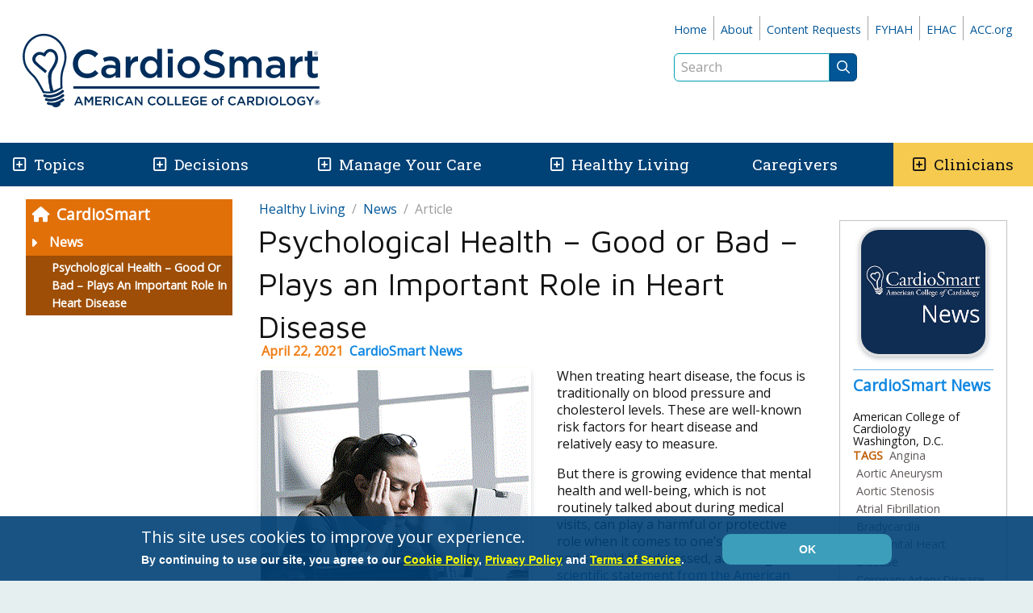

--- FILE ---
content_type: text/html; charset=utf-8
request_url: https://www.cardiosmart.org/news/2021/4/psychological-health-good-or-bad-plays-an-important-role-in-heart-disease
body_size: 51644
content:
 <!DOCTYPE html> <html lang="en"> <head> <style>
        .async-hide {
            opacity: 0 !important
        }
    </style> <script>
        (function (a, s, y, n, c, h, i, d, e) {
            s.className += ' ' + y; h.start = 1 * new Date;
            h.end = i = function () { s.className = s.className.replace(RegExp(' ?' + y), '') };
            (a[n] = a[n] || []).hide = h; setTimeout(function () { i(); h.end = null }, c); h.timeout = c;
        })(window, document.documentElement, 'async-hide', 'dataLayer', 4000,
            { 'GTM-WMXZ592': true });
    </script> <script>
        (function (w, d, s, l, i) {
            w[l] = w[l] || []; w[l].push({
                'gtm.start':
                    new Date().getTime(), event: 'gtm.js'
            }); var f = d.getElementsByTagName(s)[0],
                j = d.createElement(s), dl = l != 'dataLayer' ? '&l=' + l : ''; j.async = true; j.src =
                    'https://www.googletagmanager.com/gtm.js?id=' + i + dl; f.parentNode.insertBefore(j, f);
        })(window, document, 'script', 'dataLayer', 'GTM-WMXZ592');
    </script> <meta charset="utf-8" /><script type="text/javascript">window.NREUM||(NREUM={});NREUM.info = {"beacon":"bam.nr-data.net","errorBeacon":"bam.nr-data.net","licenseKey":"f048b8d2c5","applicationID":"46941679","transactionName":"MgQBMUIHWRdSVhBRDgtOIjZgSUQCXkMHSAACBBAAQhBeB1YaXVlTAwJRUFRLBFMCDUkMAFwFTgcIUg5JAQICD1cGVVBcBwAPO11aEFAECARNBEMWTw==","queueTime":0,"applicationTime":254,"agent":"","atts":"","sslForHttp":"true"}</script><script type="text/javascript">(window.NREUM||(NREUM={})).init={ajax:{deny_list:["bam.nr-data.net"]},feature_flags:["soft_nav"]};(window.NREUM||(NREUM={})).loader_config={licenseKey:"f048b8d2c5",applicationID:"46941679",browserID:"47658367"};;/*! For license information please see nr-loader-rum-1.308.0.min.js.LICENSE.txt */
(()=>{var e,t,r={163:(e,t,r)=>{"use strict";r.d(t,{j:()=>E});var n=r(384),i=r(1741);var a=r(2555);r(860).K7.genericEvents;const s="experimental.resources",o="register",c=e=>{if(!e||"string"!=typeof e)return!1;try{document.createDocumentFragment().querySelector(e)}catch{return!1}return!0};var d=r(2614),u=r(944),l=r(8122);const f="[data-nr-mask]",g=e=>(0,l.a)(e,(()=>{const e={feature_flags:[],experimental:{allow_registered_children:!1,resources:!1},mask_selector:"*",block_selector:"[data-nr-block]",mask_input_options:{color:!1,date:!1,"datetime-local":!1,email:!1,month:!1,number:!1,range:!1,search:!1,tel:!1,text:!1,time:!1,url:!1,week:!1,textarea:!1,select:!1,password:!0}};return{ajax:{deny_list:void 0,block_internal:!0,enabled:!0,autoStart:!0},api:{get allow_registered_children(){return e.feature_flags.includes(o)||e.experimental.allow_registered_children},set allow_registered_children(t){e.experimental.allow_registered_children=t},duplicate_registered_data:!1},browser_consent_mode:{enabled:!1},distributed_tracing:{enabled:void 0,exclude_newrelic_header:void 0,cors_use_newrelic_header:void 0,cors_use_tracecontext_headers:void 0,allowed_origins:void 0},get feature_flags(){return e.feature_flags},set feature_flags(t){e.feature_flags=t},generic_events:{enabled:!0,autoStart:!0},harvest:{interval:30},jserrors:{enabled:!0,autoStart:!0},logging:{enabled:!0,autoStart:!0},metrics:{enabled:!0,autoStart:!0},obfuscate:void 0,page_action:{enabled:!0},page_view_event:{enabled:!0,autoStart:!0},page_view_timing:{enabled:!0,autoStart:!0},performance:{capture_marks:!1,capture_measures:!1,capture_detail:!0,resources:{get enabled(){return e.feature_flags.includes(s)||e.experimental.resources},set enabled(t){e.experimental.resources=t},asset_types:[],first_party_domains:[],ignore_newrelic:!0}},privacy:{cookies_enabled:!0},proxy:{assets:void 0,beacon:void 0},session:{expiresMs:d.wk,inactiveMs:d.BB},session_replay:{autoStart:!0,enabled:!1,preload:!1,sampling_rate:10,error_sampling_rate:100,collect_fonts:!1,inline_images:!1,fix_stylesheets:!0,mask_all_inputs:!0,get mask_text_selector(){return e.mask_selector},set mask_text_selector(t){c(t)?e.mask_selector="".concat(t,",").concat(f):""===t||null===t?e.mask_selector=f:(0,u.R)(5,t)},get block_class(){return"nr-block"},get ignore_class(){return"nr-ignore"},get mask_text_class(){return"nr-mask"},get block_selector(){return e.block_selector},set block_selector(t){c(t)?e.block_selector+=",".concat(t):""!==t&&(0,u.R)(6,t)},get mask_input_options(){return e.mask_input_options},set mask_input_options(t){t&&"object"==typeof t?e.mask_input_options={...t,password:!0}:(0,u.R)(7,t)}},session_trace:{enabled:!0,autoStart:!0},soft_navigations:{enabled:!0,autoStart:!0},spa:{enabled:!0,autoStart:!0},ssl:void 0,user_actions:{enabled:!0,elementAttributes:["id","className","tagName","type"]}}})());var p=r(6154),m=r(9324);let h=0;const v={buildEnv:m.F3,distMethod:m.Xs,version:m.xv,originTime:p.WN},b={consented:!1},y={appMetadata:{},get consented(){return this.session?.state?.consent||b.consented},set consented(e){b.consented=e},customTransaction:void 0,denyList:void 0,disabled:!1,harvester:void 0,isolatedBacklog:!1,isRecording:!1,loaderType:void 0,maxBytes:3e4,obfuscator:void 0,onerror:void 0,ptid:void 0,releaseIds:{},session:void 0,timeKeeper:void 0,registeredEntities:[],jsAttributesMetadata:{bytes:0},get harvestCount(){return++h}},_=e=>{const t=(0,l.a)(e,y),r=Object.keys(v).reduce((e,t)=>(e[t]={value:v[t],writable:!1,configurable:!0,enumerable:!0},e),{});return Object.defineProperties(t,r)};var w=r(5701);const x=e=>{const t=e.startsWith("http");e+="/",r.p=t?e:"https://"+e};var R=r(7836),k=r(3241);const A={accountID:void 0,trustKey:void 0,agentID:void 0,licenseKey:void 0,applicationID:void 0,xpid:void 0},S=e=>(0,l.a)(e,A),T=new Set;function E(e,t={},r,s){let{init:o,info:c,loader_config:d,runtime:u={},exposed:l=!0}=t;if(!c){const e=(0,n.pV)();o=e.init,c=e.info,d=e.loader_config}e.init=g(o||{}),e.loader_config=S(d||{}),c.jsAttributes??={},p.bv&&(c.jsAttributes.isWorker=!0),e.info=(0,a.D)(c);const f=e.init,m=[c.beacon,c.errorBeacon];T.has(e.agentIdentifier)||(f.proxy.assets&&(x(f.proxy.assets),m.push(f.proxy.assets)),f.proxy.beacon&&m.push(f.proxy.beacon),e.beacons=[...m],function(e){const t=(0,n.pV)();Object.getOwnPropertyNames(i.W.prototype).forEach(r=>{const n=i.W.prototype[r];if("function"!=typeof n||"constructor"===n)return;let a=t[r];e[r]&&!1!==e.exposed&&"micro-agent"!==e.runtime?.loaderType&&(t[r]=(...t)=>{const n=e[r](...t);return a?a(...t):n})})}(e),(0,n.US)("activatedFeatures",w.B)),u.denyList=[...f.ajax.deny_list||[],...f.ajax.block_internal?m:[]],u.ptid=e.agentIdentifier,u.loaderType=r,e.runtime=_(u),T.has(e.agentIdentifier)||(e.ee=R.ee.get(e.agentIdentifier),e.exposed=l,(0,k.W)({agentIdentifier:e.agentIdentifier,drained:!!w.B?.[e.agentIdentifier],type:"lifecycle",name:"initialize",feature:void 0,data:e.config})),T.add(e.agentIdentifier)}},384:(e,t,r)=>{"use strict";r.d(t,{NT:()=>s,US:()=>u,Zm:()=>o,bQ:()=>d,dV:()=>c,pV:()=>l});var n=r(6154),i=r(1863),a=r(1910);const s={beacon:"bam.nr-data.net",errorBeacon:"bam.nr-data.net"};function o(){return n.gm.NREUM||(n.gm.NREUM={}),void 0===n.gm.newrelic&&(n.gm.newrelic=n.gm.NREUM),n.gm.NREUM}function c(){let e=o();return e.o||(e.o={ST:n.gm.setTimeout,SI:n.gm.setImmediate||n.gm.setInterval,CT:n.gm.clearTimeout,XHR:n.gm.XMLHttpRequest,REQ:n.gm.Request,EV:n.gm.Event,PR:n.gm.Promise,MO:n.gm.MutationObserver,FETCH:n.gm.fetch,WS:n.gm.WebSocket},(0,a.i)(...Object.values(e.o))),e}function d(e,t){let r=o();r.initializedAgents??={},t.initializedAt={ms:(0,i.t)(),date:new Date},r.initializedAgents[e]=t}function u(e,t){o()[e]=t}function l(){return function(){let e=o();const t=e.info||{};e.info={beacon:s.beacon,errorBeacon:s.errorBeacon,...t}}(),function(){let e=o();const t=e.init||{};e.init={...t}}(),c(),function(){let e=o();const t=e.loader_config||{};e.loader_config={...t}}(),o()}},782:(e,t,r)=>{"use strict";r.d(t,{T:()=>n});const n=r(860).K7.pageViewTiming},860:(e,t,r)=>{"use strict";r.d(t,{$J:()=>u,K7:()=>c,P3:()=>d,XX:()=>i,Yy:()=>o,df:()=>a,qY:()=>n,v4:()=>s});const n="events",i="jserrors",a="browser/blobs",s="rum",o="browser/logs",c={ajax:"ajax",genericEvents:"generic_events",jserrors:i,logging:"logging",metrics:"metrics",pageAction:"page_action",pageViewEvent:"page_view_event",pageViewTiming:"page_view_timing",sessionReplay:"session_replay",sessionTrace:"session_trace",softNav:"soft_navigations",spa:"spa"},d={[c.pageViewEvent]:1,[c.pageViewTiming]:2,[c.metrics]:3,[c.jserrors]:4,[c.spa]:5,[c.ajax]:6,[c.sessionTrace]:7,[c.softNav]:8,[c.sessionReplay]:9,[c.logging]:10,[c.genericEvents]:11},u={[c.pageViewEvent]:s,[c.pageViewTiming]:n,[c.ajax]:n,[c.spa]:n,[c.softNav]:n,[c.metrics]:i,[c.jserrors]:i,[c.sessionTrace]:a,[c.sessionReplay]:a,[c.logging]:o,[c.genericEvents]:"ins"}},944:(e,t,r)=>{"use strict";r.d(t,{R:()=>i});var n=r(3241);function i(e,t){"function"==typeof console.debug&&(console.debug("New Relic Warning: https://github.com/newrelic/newrelic-browser-agent/blob/main/docs/warning-codes.md#".concat(e),t),(0,n.W)({agentIdentifier:null,drained:null,type:"data",name:"warn",feature:"warn",data:{code:e,secondary:t}}))}},1687:(e,t,r)=>{"use strict";r.d(t,{Ak:()=>d,Ze:()=>f,x3:()=>u});var n=r(3241),i=r(7836),a=r(3606),s=r(860),o=r(2646);const c={};function d(e,t){const r={staged:!1,priority:s.P3[t]||0};l(e),c[e].get(t)||c[e].set(t,r)}function u(e,t){e&&c[e]&&(c[e].get(t)&&c[e].delete(t),p(e,t,!1),c[e].size&&g(e))}function l(e){if(!e)throw new Error("agentIdentifier required");c[e]||(c[e]=new Map)}function f(e="",t="feature",r=!1){if(l(e),!e||!c[e].get(t)||r)return p(e,t);c[e].get(t).staged=!0,g(e)}function g(e){const t=Array.from(c[e]);t.every(([e,t])=>t.staged)&&(t.sort((e,t)=>e[1].priority-t[1].priority),t.forEach(([t])=>{c[e].delete(t),p(e,t)}))}function p(e,t,r=!0){const s=e?i.ee.get(e):i.ee,c=a.i.handlers;if(!s.aborted&&s.backlog&&c){if((0,n.W)({agentIdentifier:e,type:"lifecycle",name:"drain",feature:t}),r){const e=s.backlog[t],r=c[t];if(r){for(let t=0;e&&t<e.length;++t)m(e[t],r);Object.entries(r).forEach(([e,t])=>{Object.values(t||{}).forEach(t=>{t[0]?.on&&t[0]?.context()instanceof o.y&&t[0].on(e,t[1])})})}}s.isolatedBacklog||delete c[t],s.backlog[t]=null,s.emit("drain-"+t,[])}}function m(e,t){var r=e[1];Object.values(t[r]||{}).forEach(t=>{var r=e[0];if(t[0]===r){var n=t[1],i=e[3],a=e[2];n.apply(i,a)}})}},1738:(e,t,r)=>{"use strict";r.d(t,{U:()=>g,Y:()=>f});var n=r(3241),i=r(9908),a=r(1863),s=r(944),o=r(5701),c=r(3969),d=r(8362),u=r(860),l=r(4261);function f(e,t,r,a){const f=a||r;!f||f[e]&&f[e]!==d.d.prototype[e]||(f[e]=function(){(0,i.p)(c.xV,["API/"+e+"/called"],void 0,u.K7.metrics,r.ee),(0,n.W)({agentIdentifier:r.agentIdentifier,drained:!!o.B?.[r.agentIdentifier],type:"data",name:"api",feature:l.Pl+e,data:{}});try{return t.apply(this,arguments)}catch(e){(0,s.R)(23,e)}})}function g(e,t,r,n,s){const o=e.info;null===r?delete o.jsAttributes[t]:o.jsAttributes[t]=r,(s||null===r)&&(0,i.p)(l.Pl+n,[(0,a.t)(),t,r],void 0,"session",e.ee)}},1741:(e,t,r)=>{"use strict";r.d(t,{W:()=>a});var n=r(944),i=r(4261);class a{#e(e,...t){if(this[e]!==a.prototype[e])return this[e](...t);(0,n.R)(35,e)}addPageAction(e,t){return this.#e(i.hG,e,t)}register(e){return this.#e(i.eY,e)}recordCustomEvent(e,t){return this.#e(i.fF,e,t)}setPageViewName(e,t){return this.#e(i.Fw,e,t)}setCustomAttribute(e,t,r){return this.#e(i.cD,e,t,r)}noticeError(e,t){return this.#e(i.o5,e,t)}setUserId(e,t=!1){return this.#e(i.Dl,e,t)}setApplicationVersion(e){return this.#e(i.nb,e)}setErrorHandler(e){return this.#e(i.bt,e)}addRelease(e,t){return this.#e(i.k6,e,t)}log(e,t){return this.#e(i.$9,e,t)}start(){return this.#e(i.d3)}finished(e){return this.#e(i.BL,e)}recordReplay(){return this.#e(i.CH)}pauseReplay(){return this.#e(i.Tb)}addToTrace(e){return this.#e(i.U2,e)}setCurrentRouteName(e){return this.#e(i.PA,e)}interaction(e){return this.#e(i.dT,e)}wrapLogger(e,t,r){return this.#e(i.Wb,e,t,r)}measure(e,t){return this.#e(i.V1,e,t)}consent(e){return this.#e(i.Pv,e)}}},1863:(e,t,r)=>{"use strict";function n(){return Math.floor(performance.now())}r.d(t,{t:()=>n})},1910:(e,t,r)=>{"use strict";r.d(t,{i:()=>a});var n=r(944);const i=new Map;function a(...e){return e.every(e=>{if(i.has(e))return i.get(e);const t="function"==typeof e?e.toString():"",r=t.includes("[native code]"),a=t.includes("nrWrapper");return r||a||(0,n.R)(64,e?.name||t),i.set(e,r),r})}},2555:(e,t,r)=>{"use strict";r.d(t,{D:()=>o,f:()=>s});var n=r(384),i=r(8122);const a={beacon:n.NT.beacon,errorBeacon:n.NT.errorBeacon,licenseKey:void 0,applicationID:void 0,sa:void 0,queueTime:void 0,applicationTime:void 0,ttGuid:void 0,user:void 0,account:void 0,product:void 0,extra:void 0,jsAttributes:{},userAttributes:void 0,atts:void 0,transactionName:void 0,tNamePlain:void 0};function s(e){try{return!!e.licenseKey&&!!e.errorBeacon&&!!e.applicationID}catch(e){return!1}}const o=e=>(0,i.a)(e,a)},2614:(e,t,r)=>{"use strict";r.d(t,{BB:()=>s,H3:()=>n,g:()=>d,iL:()=>c,tS:()=>o,uh:()=>i,wk:()=>a});const n="NRBA",i="SESSION",a=144e5,s=18e5,o={STARTED:"session-started",PAUSE:"session-pause",RESET:"session-reset",RESUME:"session-resume",UPDATE:"session-update"},c={SAME_TAB:"same-tab",CROSS_TAB:"cross-tab"},d={OFF:0,FULL:1,ERROR:2}},2646:(e,t,r)=>{"use strict";r.d(t,{y:()=>n});class n{constructor(e){this.contextId=e}}},2843:(e,t,r)=>{"use strict";r.d(t,{G:()=>a,u:()=>i});var n=r(3878);function i(e,t=!1,r,i){(0,n.DD)("visibilitychange",function(){if(t)return void("hidden"===document.visibilityState&&e());e(document.visibilityState)},r,i)}function a(e,t,r){(0,n.sp)("pagehide",e,t,r)}},3241:(e,t,r)=>{"use strict";r.d(t,{W:()=>a});var n=r(6154);const i="newrelic";function a(e={}){try{n.gm.dispatchEvent(new CustomEvent(i,{detail:e}))}catch(e){}}},3606:(e,t,r)=>{"use strict";r.d(t,{i:()=>a});var n=r(9908);a.on=s;var i=a.handlers={};function a(e,t,r,a){s(a||n.d,i,e,t,r)}function s(e,t,r,i,a){a||(a="feature"),e||(e=n.d);var s=t[a]=t[a]||{};(s[r]=s[r]||[]).push([e,i])}},3878:(e,t,r)=>{"use strict";function n(e,t){return{capture:e,passive:!1,signal:t}}function i(e,t,r=!1,i){window.addEventListener(e,t,n(r,i))}function a(e,t,r=!1,i){document.addEventListener(e,t,n(r,i))}r.d(t,{DD:()=>a,jT:()=>n,sp:()=>i})},3969:(e,t,r)=>{"use strict";r.d(t,{TZ:()=>n,XG:()=>o,rs:()=>i,xV:()=>s,z_:()=>a});const n=r(860).K7.metrics,i="sm",a="cm",s="storeSupportabilityMetrics",o="storeEventMetrics"},4234:(e,t,r)=>{"use strict";r.d(t,{W:()=>a});var n=r(7836),i=r(1687);class a{constructor(e,t){this.agentIdentifier=e,this.ee=n.ee.get(e),this.featureName=t,this.blocked=!1}deregisterDrain(){(0,i.x3)(this.agentIdentifier,this.featureName)}}},4261:(e,t,r)=>{"use strict";r.d(t,{$9:()=>d,BL:()=>o,CH:()=>g,Dl:()=>_,Fw:()=>y,PA:()=>h,Pl:()=>n,Pv:()=>k,Tb:()=>l,U2:()=>a,V1:()=>R,Wb:()=>x,bt:()=>b,cD:()=>v,d3:()=>w,dT:()=>c,eY:()=>p,fF:()=>f,hG:()=>i,k6:()=>s,nb:()=>m,o5:()=>u});const n="api-",i="addPageAction",a="addToTrace",s="addRelease",o="finished",c="interaction",d="log",u="noticeError",l="pauseReplay",f="recordCustomEvent",g="recordReplay",p="register",m="setApplicationVersion",h="setCurrentRouteName",v="setCustomAttribute",b="setErrorHandler",y="setPageViewName",_="setUserId",w="start",x="wrapLogger",R="measure",k="consent"},5289:(e,t,r)=>{"use strict";r.d(t,{GG:()=>s,Qr:()=>c,sB:()=>o});var n=r(3878),i=r(6389);function a(){return"undefined"==typeof document||"complete"===document.readyState}function s(e,t){if(a())return e();const r=(0,i.J)(e),s=setInterval(()=>{a()&&(clearInterval(s),r())},500);(0,n.sp)("load",r,t)}function o(e){if(a())return e();(0,n.DD)("DOMContentLoaded",e)}function c(e){if(a())return e();(0,n.sp)("popstate",e)}},5607:(e,t,r)=>{"use strict";r.d(t,{W:()=>n});const n=(0,r(9566).bz)()},5701:(e,t,r)=>{"use strict";r.d(t,{B:()=>a,t:()=>s});var n=r(3241);const i=new Set,a={};function s(e,t){const r=t.agentIdentifier;a[r]??={},e&&"object"==typeof e&&(i.has(r)||(t.ee.emit("rumresp",[e]),a[r]=e,i.add(r),(0,n.W)({agentIdentifier:r,loaded:!0,drained:!0,type:"lifecycle",name:"load",feature:void 0,data:e})))}},6154:(e,t,r)=>{"use strict";r.d(t,{OF:()=>c,RI:()=>i,WN:()=>u,bv:()=>a,eN:()=>l,gm:()=>s,mw:()=>o,sb:()=>d});var n=r(1863);const i="undefined"!=typeof window&&!!window.document,a="undefined"!=typeof WorkerGlobalScope&&("undefined"!=typeof self&&self instanceof WorkerGlobalScope&&self.navigator instanceof WorkerNavigator||"undefined"!=typeof globalThis&&globalThis instanceof WorkerGlobalScope&&globalThis.navigator instanceof WorkerNavigator),s=i?window:"undefined"!=typeof WorkerGlobalScope&&("undefined"!=typeof self&&self instanceof WorkerGlobalScope&&self||"undefined"!=typeof globalThis&&globalThis instanceof WorkerGlobalScope&&globalThis),o=Boolean("hidden"===s?.document?.visibilityState),c=/iPad|iPhone|iPod/.test(s.navigator?.userAgent),d=c&&"undefined"==typeof SharedWorker,u=((()=>{const e=s.navigator?.userAgent?.match(/Firefox[/\s](\d+\.\d+)/);Array.isArray(e)&&e.length>=2&&e[1]})(),Date.now()-(0,n.t)()),l=()=>"undefined"!=typeof PerformanceNavigationTiming&&s?.performance?.getEntriesByType("navigation")?.[0]?.responseStart},6389:(e,t,r)=>{"use strict";function n(e,t=500,r={}){const n=r?.leading||!1;let i;return(...r)=>{n&&void 0===i&&(e.apply(this,r),i=setTimeout(()=>{i=clearTimeout(i)},t)),n||(clearTimeout(i),i=setTimeout(()=>{e.apply(this,r)},t))}}function i(e){let t=!1;return(...r)=>{t||(t=!0,e.apply(this,r))}}r.d(t,{J:()=>i,s:()=>n})},6630:(e,t,r)=>{"use strict";r.d(t,{T:()=>n});const n=r(860).K7.pageViewEvent},7699:(e,t,r)=>{"use strict";r.d(t,{It:()=>a,KC:()=>o,No:()=>i,qh:()=>s});var n=r(860);const i=16e3,a=1e6,s="SESSION_ERROR",o={[n.K7.logging]:!0,[n.K7.genericEvents]:!1,[n.K7.jserrors]:!1,[n.K7.ajax]:!1}},7836:(e,t,r)=>{"use strict";r.d(t,{P:()=>o,ee:()=>c});var n=r(384),i=r(8990),a=r(2646),s=r(5607);const o="nr@context:".concat(s.W),c=function e(t,r){var n={},s={},u={},l=!1;try{l=16===r.length&&d.initializedAgents?.[r]?.runtime.isolatedBacklog}catch(e){}var f={on:p,addEventListener:p,removeEventListener:function(e,t){var r=n[e];if(!r)return;for(var i=0;i<r.length;i++)r[i]===t&&r.splice(i,1)},emit:function(e,r,n,i,a){!1!==a&&(a=!0);if(c.aborted&&!i)return;t&&a&&t.emit(e,r,n);var o=g(n);m(e).forEach(e=>{e.apply(o,r)});var d=v()[s[e]];d&&d.push([f,e,r,o]);return o},get:h,listeners:m,context:g,buffer:function(e,t){const r=v();if(t=t||"feature",f.aborted)return;Object.entries(e||{}).forEach(([e,n])=>{s[n]=t,t in r||(r[t]=[])})},abort:function(){f._aborted=!0,Object.keys(f.backlog).forEach(e=>{delete f.backlog[e]})},isBuffering:function(e){return!!v()[s[e]]},debugId:r,backlog:l?{}:t&&"object"==typeof t.backlog?t.backlog:{},isolatedBacklog:l};return Object.defineProperty(f,"aborted",{get:()=>{let e=f._aborted||!1;return e||(t&&(e=t.aborted),e)}}),f;function g(e){return e&&e instanceof a.y?e:e?(0,i.I)(e,o,()=>new a.y(o)):new a.y(o)}function p(e,t){n[e]=m(e).concat(t)}function m(e){return n[e]||[]}function h(t){return u[t]=u[t]||e(f,t)}function v(){return f.backlog}}(void 0,"globalEE"),d=(0,n.Zm)();d.ee||(d.ee=c)},8122:(e,t,r)=>{"use strict";r.d(t,{a:()=>i});var n=r(944);function i(e,t){try{if(!e||"object"!=typeof e)return(0,n.R)(3);if(!t||"object"!=typeof t)return(0,n.R)(4);const r=Object.create(Object.getPrototypeOf(t),Object.getOwnPropertyDescriptors(t)),a=0===Object.keys(r).length?e:r;for(let s in a)if(void 0!==e[s])try{if(null===e[s]){r[s]=null;continue}Array.isArray(e[s])&&Array.isArray(t[s])?r[s]=Array.from(new Set([...e[s],...t[s]])):"object"==typeof e[s]&&"object"==typeof t[s]?r[s]=i(e[s],t[s]):r[s]=e[s]}catch(e){r[s]||(0,n.R)(1,e)}return r}catch(e){(0,n.R)(2,e)}}},8362:(e,t,r)=>{"use strict";r.d(t,{d:()=>a});var n=r(9566),i=r(1741);class a extends i.W{agentIdentifier=(0,n.LA)(16)}},8374:(e,t,r)=>{r.nc=(()=>{try{return document?.currentScript?.nonce}catch(e){}return""})()},8990:(e,t,r)=>{"use strict";r.d(t,{I:()=>i});var n=Object.prototype.hasOwnProperty;function i(e,t,r){if(n.call(e,t))return e[t];var i=r();if(Object.defineProperty&&Object.keys)try{return Object.defineProperty(e,t,{value:i,writable:!0,enumerable:!1}),i}catch(e){}return e[t]=i,i}},9324:(e,t,r)=>{"use strict";r.d(t,{F3:()=>i,Xs:()=>a,xv:()=>n});const n="1.308.0",i="PROD",a="CDN"},9566:(e,t,r)=>{"use strict";r.d(t,{LA:()=>o,bz:()=>s});var n=r(6154);const i="xxxxxxxx-xxxx-4xxx-yxxx-xxxxxxxxxxxx";function a(e,t){return e?15&e[t]:16*Math.random()|0}function s(){const e=n.gm?.crypto||n.gm?.msCrypto;let t,r=0;return e&&e.getRandomValues&&(t=e.getRandomValues(new Uint8Array(30))),i.split("").map(e=>"x"===e?a(t,r++).toString(16):"y"===e?(3&a()|8).toString(16):e).join("")}function o(e){const t=n.gm?.crypto||n.gm?.msCrypto;let r,i=0;t&&t.getRandomValues&&(r=t.getRandomValues(new Uint8Array(e)));const s=[];for(var o=0;o<e;o++)s.push(a(r,i++).toString(16));return s.join("")}},9908:(e,t,r)=>{"use strict";r.d(t,{d:()=>n,p:()=>i});var n=r(7836).ee.get("handle");function i(e,t,r,i,a){a?(a.buffer([e],i),a.emit(e,t,r)):(n.buffer([e],i),n.emit(e,t,r))}}},n={};function i(e){var t=n[e];if(void 0!==t)return t.exports;var a=n[e]={exports:{}};return r[e](a,a.exports,i),a.exports}i.m=r,i.d=(e,t)=>{for(var r in t)i.o(t,r)&&!i.o(e,r)&&Object.defineProperty(e,r,{enumerable:!0,get:t[r]})},i.f={},i.e=e=>Promise.all(Object.keys(i.f).reduce((t,r)=>(i.f[r](e,t),t),[])),i.u=e=>"nr-rum-1.308.0.min.js",i.o=(e,t)=>Object.prototype.hasOwnProperty.call(e,t),e={},t="NRBA-1.308.0.PROD:",i.l=(r,n,a,s)=>{if(e[r])e[r].push(n);else{var o,c;if(void 0!==a)for(var d=document.getElementsByTagName("script"),u=0;u<d.length;u++){var l=d[u];if(l.getAttribute("src")==r||l.getAttribute("data-webpack")==t+a){o=l;break}}if(!o){c=!0;var f={296:"sha512-+MIMDsOcckGXa1EdWHqFNv7P+JUkd5kQwCBr3KE6uCvnsBNUrdSt4a/3/L4j4TxtnaMNjHpza2/erNQbpacJQA=="};(o=document.createElement("script")).charset="utf-8",i.nc&&o.setAttribute("nonce",i.nc),o.setAttribute("data-webpack",t+a),o.src=r,0!==o.src.indexOf(window.location.origin+"/")&&(o.crossOrigin="anonymous"),f[s]&&(o.integrity=f[s])}e[r]=[n];var g=(t,n)=>{o.onerror=o.onload=null,clearTimeout(p);var i=e[r];if(delete e[r],o.parentNode&&o.parentNode.removeChild(o),i&&i.forEach(e=>e(n)),t)return t(n)},p=setTimeout(g.bind(null,void 0,{type:"timeout",target:o}),12e4);o.onerror=g.bind(null,o.onerror),o.onload=g.bind(null,o.onload),c&&document.head.appendChild(o)}},i.r=e=>{"undefined"!=typeof Symbol&&Symbol.toStringTag&&Object.defineProperty(e,Symbol.toStringTag,{value:"Module"}),Object.defineProperty(e,"__esModule",{value:!0})},i.p="https://js-agent.newrelic.com/",(()=>{var e={374:0,840:0};i.f.j=(t,r)=>{var n=i.o(e,t)?e[t]:void 0;if(0!==n)if(n)r.push(n[2]);else{var a=new Promise((r,i)=>n=e[t]=[r,i]);r.push(n[2]=a);var s=i.p+i.u(t),o=new Error;i.l(s,r=>{if(i.o(e,t)&&(0!==(n=e[t])&&(e[t]=void 0),n)){var a=r&&("load"===r.type?"missing":r.type),s=r&&r.target&&r.target.src;o.message="Loading chunk "+t+" failed: ("+a+": "+s+")",o.name="ChunkLoadError",o.type=a,o.request=s,n[1](o)}},"chunk-"+t,t)}};var t=(t,r)=>{var n,a,[s,o,c]=r,d=0;if(s.some(t=>0!==e[t])){for(n in o)i.o(o,n)&&(i.m[n]=o[n]);if(c)c(i)}for(t&&t(r);d<s.length;d++)a=s[d],i.o(e,a)&&e[a]&&e[a][0](),e[a]=0},r=self["webpackChunk:NRBA-1.308.0.PROD"]=self["webpackChunk:NRBA-1.308.0.PROD"]||[];r.forEach(t.bind(null,0)),r.push=t.bind(null,r.push.bind(r))})(),(()=>{"use strict";i(8374);var e=i(8362),t=i(860);const r=Object.values(t.K7);var n=i(163);var a=i(9908),s=i(1863),o=i(4261),c=i(1738);var d=i(1687),u=i(4234),l=i(5289),f=i(6154),g=i(944),p=i(384);const m=e=>f.RI&&!0===e?.privacy.cookies_enabled;function h(e){return!!(0,p.dV)().o.MO&&m(e)&&!0===e?.session_trace.enabled}var v=i(6389),b=i(7699);class y extends u.W{constructor(e,t){super(e.agentIdentifier,t),this.agentRef=e,this.abortHandler=void 0,this.featAggregate=void 0,this.loadedSuccessfully=void 0,this.onAggregateImported=new Promise(e=>{this.loadedSuccessfully=e}),this.deferred=Promise.resolve(),!1===e.init[this.featureName].autoStart?this.deferred=new Promise((t,r)=>{this.ee.on("manual-start-all",(0,v.J)(()=>{(0,d.Ak)(e.agentIdentifier,this.featureName),t()}))}):(0,d.Ak)(e.agentIdentifier,t)}importAggregator(e,t,r={}){if(this.featAggregate)return;const n=async()=>{let n;await this.deferred;try{if(m(e.init)){const{setupAgentSession:t}=await i.e(296).then(i.bind(i,3305));n=t(e)}}catch(e){(0,g.R)(20,e),this.ee.emit("internal-error",[e]),(0,a.p)(b.qh,[e],void 0,this.featureName,this.ee)}try{if(!this.#t(this.featureName,n,e.init))return(0,d.Ze)(this.agentIdentifier,this.featureName),void this.loadedSuccessfully(!1);const{Aggregate:i}=await t();this.featAggregate=new i(e,r),e.runtime.harvester.initializedAggregates.push(this.featAggregate),this.loadedSuccessfully(!0)}catch(e){(0,g.R)(34,e),this.abortHandler?.(),(0,d.Ze)(this.agentIdentifier,this.featureName,!0),this.loadedSuccessfully(!1),this.ee&&this.ee.abort()}};f.RI?(0,l.GG)(()=>n(),!0):n()}#t(e,r,n){if(this.blocked)return!1;switch(e){case t.K7.sessionReplay:return h(n)&&!!r;case t.K7.sessionTrace:return!!r;default:return!0}}}var _=i(6630),w=i(2614),x=i(3241);class R extends y{static featureName=_.T;constructor(e){var t;super(e,_.T),this.setupInspectionEvents(e.agentIdentifier),t=e,(0,c.Y)(o.Fw,function(e,r){"string"==typeof e&&("/"!==e.charAt(0)&&(e="/"+e),t.runtime.customTransaction=(r||"http://custom.transaction")+e,(0,a.p)(o.Pl+o.Fw,[(0,s.t)()],void 0,void 0,t.ee))},t),this.importAggregator(e,()=>i.e(296).then(i.bind(i,3943)))}setupInspectionEvents(e){const t=(t,r)=>{t&&(0,x.W)({agentIdentifier:e,timeStamp:t.timeStamp,loaded:"complete"===t.target.readyState,type:"window",name:r,data:t.target.location+""})};(0,l.sB)(e=>{t(e,"DOMContentLoaded")}),(0,l.GG)(e=>{t(e,"load")}),(0,l.Qr)(e=>{t(e,"navigate")}),this.ee.on(w.tS.UPDATE,(t,r)=>{(0,x.W)({agentIdentifier:e,type:"lifecycle",name:"session",data:r})})}}class k extends e.d{constructor(e){var t;(super(),f.gm)?(this.features={},(0,p.bQ)(this.agentIdentifier,this),this.desiredFeatures=new Set(e.features||[]),this.desiredFeatures.add(R),(0,n.j)(this,e,e.loaderType||"agent"),t=this,(0,c.Y)(o.cD,function(e,r,n=!1){if("string"==typeof e){if(["string","number","boolean"].includes(typeof r)||null===r)return(0,c.U)(t,e,r,o.cD,n);(0,g.R)(40,typeof r)}else(0,g.R)(39,typeof e)},t),function(e){(0,c.Y)(o.Dl,function(t,r=!1){if("string"!=typeof t&&null!==t)return void(0,g.R)(41,typeof t);const n=e.info.jsAttributes["enduser.id"];r&&null!=n&&n!==t?(0,a.p)(o.Pl+"setUserIdAndResetSession",[t],void 0,"session",e.ee):(0,c.U)(e,"enduser.id",t,o.Dl,!0)},e)}(this),function(e){(0,c.Y)(o.nb,function(t){if("string"==typeof t||null===t)return(0,c.U)(e,"application.version",t,o.nb,!1);(0,g.R)(42,typeof t)},e)}(this),function(e){(0,c.Y)(o.d3,function(){e.ee.emit("manual-start-all")},e)}(this),function(e){(0,c.Y)(o.Pv,function(t=!0){if("boolean"==typeof t){if((0,a.p)(o.Pl+o.Pv,[t],void 0,"session",e.ee),e.runtime.consented=t,t){const t=e.features.page_view_event;t.onAggregateImported.then(e=>{const r=t.featAggregate;e&&!r.sentRum&&r.sendRum()})}}else(0,g.R)(65,typeof t)},e)}(this),this.run()):(0,g.R)(21)}get config(){return{info:this.info,init:this.init,loader_config:this.loader_config,runtime:this.runtime}}get api(){return this}run(){try{const e=function(e){const t={};return r.forEach(r=>{t[r]=!!e[r]?.enabled}),t}(this.init),n=[...this.desiredFeatures];n.sort((e,r)=>t.P3[e.featureName]-t.P3[r.featureName]),n.forEach(r=>{if(!e[r.featureName]&&r.featureName!==t.K7.pageViewEvent)return;if(r.featureName===t.K7.spa)return void(0,g.R)(67);const n=function(e){switch(e){case t.K7.ajax:return[t.K7.jserrors];case t.K7.sessionTrace:return[t.K7.ajax,t.K7.pageViewEvent];case t.K7.sessionReplay:return[t.K7.sessionTrace];case t.K7.pageViewTiming:return[t.K7.pageViewEvent];default:return[]}}(r.featureName).filter(e=>!(e in this.features));n.length>0&&(0,g.R)(36,{targetFeature:r.featureName,missingDependencies:n}),this.features[r.featureName]=new r(this)})}catch(e){(0,g.R)(22,e);for(const e in this.features)this.features[e].abortHandler?.();const t=(0,p.Zm)();delete t.initializedAgents[this.agentIdentifier]?.features,delete this.sharedAggregator;return t.ee.get(this.agentIdentifier).abort(),!1}}}var A=i(2843),S=i(782);class T extends y{static featureName=S.T;constructor(e){super(e,S.T),f.RI&&((0,A.u)(()=>(0,a.p)("docHidden",[(0,s.t)()],void 0,S.T,this.ee),!0),(0,A.G)(()=>(0,a.p)("winPagehide",[(0,s.t)()],void 0,S.T,this.ee)),this.importAggregator(e,()=>i.e(296).then(i.bind(i,2117))))}}var E=i(3969);class I extends y{static featureName=E.TZ;constructor(e){super(e,E.TZ),f.RI&&document.addEventListener("securitypolicyviolation",e=>{(0,a.p)(E.xV,["Generic/CSPViolation/Detected"],void 0,this.featureName,this.ee)}),this.importAggregator(e,()=>i.e(296).then(i.bind(i,9623)))}}new k({features:[R,T,I],loaderType:"lite"})})()})();</script> <title>
	Psychological Health – Good or Bad – Plays an Important Role in Heart Disease | CardioSmart – American College of Cardiology
</title> <script src="/ResourcePackages/Bootstrap4/assets/dist/js/jquery.js" type="text/javascript"></script> <script src="https://cdn.jsdelivr.net/npm/bootstrap@5.0.1/dist/js/bootstrap.bundle.min.js" integrity="sha256-edRDsV9ULIqKzKjpN/KjyQ7Lp4vUn9usbJuHjH8Sk+k=" crossorigin="anonymous"></script> <meta name="viewport" content="width=device-width, initial-scale=1"> <link href="/ResourcePackages/Bootstrap4/assets/dist/css/hdrc-app.css" rel="stylesheet" /> <link href="/css/owl.carousel.css" rel="stylesheet" /> <link href="https://assets.acc.org/Arches/4.1.57058/dist/css/cardiosmart_boot.min.css" rel="stylesheet"> <link href="https://assets.acc.org/Arches/4.1.57058/dist/css/cardiosmart_uc.min.css" rel="stylesheet"> <!-- Expansion Classes --> <link href="https://assets.acc.org/Arches/4.1.57058/dist/css/color-code_social.min.css" rel="stylesheet"> <link href="https://assets.acc.org/Arches/4.1.57058/dist/css/color-code_pathway.min.css" rel="stylesheet"> <link href="https://assets.acc.org/Arches/4.1.57058/dist/css/color-code_LOE_COR.min.css" rel="stylesheet"> <script src="https://kit.fontawesome.com/71c9d25c4e.js" crossorigin="anonymous"></script> <script src="https://www.google.com/recaptcha/api.js" async defer></script> <link rel="stylesheet" href="//fonts.googleapis.com/css?family=Roboto+Slab&display=swap"> <link rel="stylesheet" href="//fonts.googleapis.com/css?family=Open+Sans&display=swap"> <link rel="stylesheet" href="//fonts.googleapis.com/css?family=Maven+Pro&display=swap"> <script class="coveo-script" src="https://static.cloud.coveo.com/searchui/v2.5549/js/CoveoJsSearch.Lazy.min.js"></script> <script type="text/javascript" src="https://static.cloud.coveo.com/coveo.analytics.js/coveoua.js"></script> <script type="text/javascript" src="https://static.addtoany.com/menu/page.js"></script><style type="text/css" media="all">#share_social_buttons { display: flex; justify-content: right; }</style><script type="text/javascript" src="https://www.googletagservices.com/tag/js/gpt.js"></script><script type="text/javascript">
var googletag = googletag || {};
googletag.cmd = googletag.cmd || [];
</script><script type="text/javascript">
var topSlot;
    googletag.cmd.push(function () {

        var mapping1 = googletag.sizeMapping().
            addSize([1024, 100], [728, 90]).
            addSize([375, 667], [300, 250]).
            addSize([2, 2], [300, 250]).
            build();

        googletag.pubads().setTargeting('zone', 'cardiosmart');        googletag.defineSlot('/30017927/amc.acc/acc.300x250.top', [300, 250], 'Adslot-0').addService(googletag.pubads());
	googletag.defineSlot('/30017927/amc.acc/acc.300x250.bottom', [300, 250], 'Adslot-1').addService(googletag.pubads());
        googletag.defineSlot('/30017927/amc.acc/acc.728x90', [[300, 250], [728, 90]], 'Adslot-2').defineSizeMapping(mapping1).addService(googletag.pubads());
        googletag.pubads().collapseEmptyDivs();
        googletag.pubads().enableAsyncRendering();
        googletag.enableServices();
    });
</script><style type="text/css" media="all">.bg_covid{background-color:#8e2582 !important;}
#footer em.icon-toggle_plus-minus:before {
    content: "\f146";
}


#footer .collapsed em.icon-toggle_plus-minus:before {
    content: "\f0fe";
}
</style><meta name="Generator" content="Sitefinity 15.1.8325.0 DX" /><link rel="canonical" href="https://www.cardiosmart.org/news/2021/4/psychological-health-good-or-bad-plays-an-important-role-in-heart-disease" /><meta property="og:title" content="Psychological Health – Good or Bad – Plays an Important Role in Heart Disease" /><meta property="og:description" content="Minding your mental health may be a key part of taking care of your heart and should be a part of overall care, experts urge in report." /><meta property="og:url" content="https://www.cardiosmart.org/news/2021/4/psychological-health-good-or-bad-plays-an-important-role-in-heart-disease" /><meta property="og:type" content="news-article" /><meta property="og:site_name" content="CardioSmart" /><meta property="og:image" content="http://www.cardiosmart.org/images/default-source/news-article-images/128113853.gif?sfvrsn=3a560268_2" /><link href="/Telerik.Web.UI.WebResource.axd?d=PMrIT5dOWaVYIcpFWUE4nBaEepA6uaXy0YDBM_Y0ZPMfBpMbbO3WZXcIQhzwYl2CLiFEgqCcSIxO5314Bx1KuybFujr5sOtIPgK3DpPYsF22kuYCfwUgiTYtNmjDYDqV0&amp;t=638840910637275692&amp;compress=0&amp;_TSM_CombinedScripts_=%3b%3bTelerik.Sitefinity.Resources%2c+Version%3d15.1.8325.0%2c+Culture%3dneutral%2c+PublicKeyToken%3db28c218413bdf563%3aen-US%3a32a998e3-6a4a-4d00-8896-c3e10fe3d14b%3a7a90d6a" type="text/css" rel="stylesheet" /></head> <body class="bg_cover bg_no-repeat" data-gr-c-s-loaded="true"><form method="post" action="./psychological-health-good-or-bad-plays-an-important-role-in-heart-disease" id="aspnetForm">
<div class="aspNetHidden">
<input type="hidden" name="ctl06_TSM" id="ctl06_TSM" value="" />
<input type="hidden" name="ctl07_TSSM" id="ctl07_TSSM" value="" />
<input type="hidden" name="__EVENTTARGET" id="__EVENTTARGET" value="" />
<input type="hidden" name="__EVENTARGUMENT" id="__EVENTARGUMENT" value="" />
<input type="hidden" name="__VIEWSTATE" id="__VIEWSTATE" value="SYRL/tuKl5oRhQ/JYLpAKc1JdOBnckecN6LdwKKrmZOWqhmuB7LJL7H1Sr5Skwgk/SdMIc93xwrJUHlLLSp4E8xJ96Yi/dwWmdLOS15Nmco=" />
</div>

<script type="text/javascript">
//<![CDATA[
var theForm = document.forms['aspnetForm'];
if (!theForm) {
    theForm = document.aspnetForm;
}
function __doPostBack(eventTarget, eventArgument) {
    if (!theForm.onsubmit || (theForm.onsubmit() != false)) {
        theForm.__EVENTTARGET.value = eventTarget;
        theForm.__EVENTARGUMENT.value = eventArgument;
        theForm.submit();
    }
}
//]]>
</script>


<script src="/WebResource.axd?d=pynGkmcFUV13He1Qd6_TZI8_nCH4rgKmZaE1Z-hnus2H9d4eR1P7UuGw-_sZKuAgV5N-FaFe31jHWaNKz0NzqQ2&amp;t=638901392248157332" type="text/javascript"></script>


<script src="/Telerik.Web.UI.WebResource.axd?_TSM_HiddenField_=ctl06_TSM&amp;compress=0&amp;_TSM_CombinedScripts_=%3b%3bSystem.Web.Extensions%2c+Version%3d4.0.0.0%2c+Culture%3dneutral%2c+PublicKeyToken%3d31bf3856ad364e35%3aen-US%3aa8328cc8-0a99-4e41-8fe3-b58afac64e45%3aea597d4b%3ab25378d2" type="text/javascript"></script>
<script type="text/javascript">
//<![CDATA[
if (typeof(Sys) === 'undefined') throw new Error('ASP.NET Ajax client-side framework failed to load.');
//]]>
</script>

<div class="aspNetHidden">

	<input type="hidden" name="__VIEWSTATEGENERATOR" id="__VIEWSTATEGENERATOR" value="CBF4D672" />
</div><script type="text/javascript">
//<![CDATA[
Sys.WebForms.PageRequestManager._initialize('ctl00$ctl06', 'aspnetForm', [], [], [], 90, 'ctl00');
//]]>
</script>
<input type="hidden" name="ctl00$ctl06" id="ctl06" />
<script type="text/javascript">
//<![CDATA[
Sys.Application.setServerId("ctl06", "ctl00$ctl06");
Sys.Application._enableHistoryInScriptManager();
//]]>
</script>
 <noscript> <iframe src="https://www.googletagmanager.com/ns.html?id=GTM-WMXZ592"
                height="0" width="0" style="display:none;visibility:hidden"></iframe> </noscript> <div class="m_auto max-w_95 bg_white shadow_overlap-bold overflow_hidden">  <!-- header --> 



<div class="custom-content-block" >
    <div class="font_1" ><header class="p-x_0 p-x_4:md m-b_0 p-t_2 flex"><div class="flex w_100 flex_row flex_auto"><a class="flex_auto max-w_15 max-w_20:md max-w_25:lg p_4:md p-x_0:md p-r_0 p-y_0 p_3" href="/home"><img src="/images/librariesprovider3/header-images/cardiosmart_primarylogo.svg?sfvrsn=bcd0ba2_5" alt="" class="w_100"></a>

 </div><div class="flex flex_row justify_center justify_end:md flex_grow self_top p-t_4 display_none:print" id="searchNavbar"><div class="p-x_1 flex_auto"><nav data-attr="utlity-nav" class="display_none block:md"><ul class="flex ul_none justify_end font_ui"><li class="p-x_3 flex_shrink"><a href="/home" title="CardioSmart" class="font_n1 h:underline c_primary h:c_secondary-n1">Home</a>
 </li><li class="p-x_3 flex_shrink br-l_1 br_solid br_black-4"><a href="/about" title="About CardioSmart" class="font_n1 h:underline c_primary h:c_secondary-n1">About</a>
 </li><li class="p-x_3 flex_shrink br-l_1 br_solid br_black-4"><a href="/about/content-use-requests" title="About CardioSmart" class="font_n1 h:underline c_primary h:c_secondary-n1">Content Requests</a>
 </li><li class="p-x_3 flex_shrink br-l_1 br_solid br_black-4"><a data-sf-ec-immutable="" href="/findyourheartahome" class="font_n1 h:underline c_primary h:c_secondary-n1">FYHAH</a>
 </li><li class="p-x_3 flex_shrink br-l_1 br_solid br_black-4"><a data-sf-ec-immutable="" title="Early Heart Attack Care" target="_blank" href="https://ehac.acc.org/" class="font_n1 h:underline c_primary h:c_secondary-n1">EHAC</a>
 </li><li class="p-x_3 flex_shrink br-l_1 br_solid br_black-4"><a data-sf-ec-immutable="" title="American College of Cardiology" target="_blank" href="https://www.acc.org/" class="font_n1 h:underline c_primary h:c_secondary-n1">ACC.org</a>
 </li></ul></nav><div class="display_none block:md search-component p_4 p-t_3 p-x_0:md p-y_3:md m-t_0:md"><div class="flex flex_column p-x_3 p-y_3"><div class="flex justify_end"><div class="relative w_90 w_auto:md"><input placeholder="Search" class="form-control c_shade-n4 max-w_15:md br_secondary br-tl_radius br-bl_radius w_100 br-tr_square br-br_square" type="text" autocomplete="off" id="searchInputDesk"><ul class="display_none ul_none absolute w_100 t_5 m-t_2 bg_white br_1 br_solid br_shade-3 z_2" id="suggestion_list_desk"><li class="loading display_none">Loading results...</li><li class="a:bg_primary-4 a:c_acc a:font_bold h:bg_primary-4 h:c_acc h:font_bold font_0 p-x_4">text 1
                                </li><li class="a:bg_primary-4 a:c_acc a:font_bold h:bg_primary-4 h:c_acc h:font_bold font_0 p-x_4">text 2
                                </li></ul></div><button type="button" class="w_10 w_auto:md btn btn-primary input-group-btn br_primry br_square br-tr_radius br-br_radius" id="searchbtndesk"><em class="far fa-search"></em></button></div><div class="flex justify_end"><span id="errMsgDisplayDesk" class="display_none absolute font_n2  w_auto:md p-x_3 p-y_2 br_1 br_solid br_shade-3 z_2 bg_cor-III-4">Please enter a valid search term
                        </span>
 </div></div></div></div></div></header></div>    
</div>



 <!-- /header --> <!-- main navbar --> 




    <div class="flex relative m-t_3 display_none:print" id="removeHeader">
        <nav class="bg_acc flex_auto flex_wrap font_0 font_1:xl lh_0 navbar navbar-dark navbar-expand-lg navbar-primary p-l_0 p-r_0 p-t_0 p-b_0">
            <button class="br_none br_0 font_slab m-l_2 m-y_3 navbar-toggler p-l_2 p-r_3 p-y_2 collapsed" type="button" data-bs-toggle="collapse"
                    
                    data-bs-target="#navbar-1" aria-controls="navbarSupportedContent" aria-expanded="false"
                    aria-label="#ResourceNotFound: NavigationResources,  ToggleNavigation#">
                <i class="icon-toggle_bars-times fas a:c_acc-2 c_white"></i><span class="a:c_acc-2 c_white">&nbsp;Menu</span>
            </button>
            <div class="collapse navbar-collapse" id="navbar-1">
                <ul class="navbar-nav c_white flex flex_column flex_row:lg w_100 font_slab font_1 font_0:lg font_1:xl">
                    <li class="display_none:md nav-item o p-x_4 ">
                        <a class="nav-link" href="/" title="Home | CardioSmart ï¿½ American College of Cardiology">
                            <i class="fas fa-home"></i><span class="display_none:lg">&nbsp;Home</span>
                        </a>
                    </li>
                        <li class="nav-item dropdown flex_auto p-x_4 p-x_3:lg">
                                        <a class="inline-block nav-link dropdown-toggle overflow-hidden nowrap p-r_0" href="javascript:;" id="navbarDropdownMenuLink-1" role="button" data-bs-toggle="dropdown" aria-haspopup="true" aria-expanded="false">
                <i class="far faw icon-toggle_plus-minus display_none:lg m-l_n2"></i>
            </a>
                <a class="inline-block nav-link dropdown-toggle overflow-hidden nowrap p-l_0" id='navbarDropdownMenuLink-1' href="javascript:;" role="button" data-bs-toggle="dropdown" aria-haspopup="true" aria-expanded="false">
                    <span class="display-none inline:lg">
                    </span>Topics
                </a>
                <div class="shadow_overlap-light dropdown-menu  br_3 br_none:md  m-x_0:lg m-x_n4 m-t_0 m-t_2:lg min-w_100p"
                     aria-labelledby="ssclinicalTopicsDropdown">
                    <div class="flex flex_column flex_row:md p-x_2:lg m-x_n1 m-x_0:lg">
                                        <div class="flex_auto p-x_2 p-y_0 p-y_3:md">
                    <ul class="ul_none m_0">
                                    <li>
                                        <a class="dropdown-item transition_4 wrap nowrap:lg "
                                           href="/topics/angina" target="_self">
                                            Angina (Chest Pain)
                                        </a>
                                    </li>
                                    <li>
                                        <a class="dropdown-item transition_4 wrap nowrap:lg "
                                           href="/topics/aortic-aneurysm" target="_self">
                                            Aortic Aneurysm
                                        </a>
                                    </li>
                                    <li>
                                        <a class="dropdown-item transition_4 wrap nowrap:lg "
                                           href="/topics/aortic-stenosis" target="_self">
                                            Aortic Stenosis
                                        </a>
                                    </li>
                                    <li>
                                        <a class="dropdown-item transition_4 wrap nowrap:lg "
                                           href="/topics/atherosclerosis" target="_self">
                                            Atherosclerosis
                                        </a>
                                    </li>
                                    <li>
                                        <a class="dropdown-item transition_4 wrap nowrap:lg "
                                           href="/topics/atrial-fibrillation" target="_self">
                                            Atrial Fibrillation
                                        </a>
                                    </li>
                                    <li>
                                        <a class="dropdown-item transition_4 wrap nowrap:lg "
                                           href="/topics/bradycardia" target="_self">
                                            Bradycardia
                                        </a>
                                    </li>
                                    <li>
                                        <a class="dropdown-item transition_4 wrap nowrap:lg "
                                           href="/topics/cancer-treatment-and-your-heart" target="_self">
                                            Cancer Treatment and Your Heart
                                        </a>
                                    </li>
                                    <li>
                                        <a class="dropdown-item transition_4 wrap nowrap:lg "
                                           href="/topics/cardiac-amyloidosis" target="_self">
                                            Cardiac Amyloidosis
                                        </a>
                                    </li>
                                    <li>
                                        <a class="dropdown-item transition_4 wrap nowrap:lg "
                                           href="/topics/cardiac-rehabilitation" target="_self">
                                            Cardiac Rehabilitation
                                        </a>
                                    </li>
                                    <li>
                                        <a class="dropdown-item transition_4 wrap nowrap:lg "
                                           href="/topics/congenital-heart-disease" target="_self">
                                            Congenital Heart Disease
                                        </a>
                                    </li>
                                    <li>
                                        <a class="dropdown-item transition_4 wrap nowrap:lg "
                                           href="/topics/coronary-artery-disease" target="_self">
                                            Coronary Artery Disease
                                        </a>
                                    </li>
                                    <li>
                                        <a class="dropdown-item transition_4 wrap nowrap:lg "
                                           href="/topics/coronavirus" target="_self">
                                            COVID-19 and Your Heart
                                        </a>
                                    </li>

                    </ul>
                </div>
                    <div class="flex_auto p-x_2 p-y_0 p-y_3:md br-l_1 br_none br_shade-4 br_solid:lg br_solid:md">
                        <ul class="ul_none m_0">

                                <li>
                                    <a class="dropdown-item transition_4 wrap nowrap:lg "
                                       href="/topics/diabetes-and-your-heart" target="_self">
                                        Diabetes and Your Heart
                                    </a> <ul class="ul_none font_n1 lh_3">
                                        
                                    </ul>
                                </li>
                                <li>
                                    <a class="dropdown-item transition_4 wrap nowrap:lg "
                                       href="/topics/endocarditis" target="_self">
                                        Endocarditis
                                    </a> <ul class="ul_none font_n1 lh_3">
                                        
                                    </ul>
                                </li>
                                <li>
                                    <a class="dropdown-item transition_4 wrap nowrap:lg "
                                       href="/topics/familial-hypercholesterolemia" target="_self">
                                        Familial Hypercholesterolemia
                                    </a> <ul class="ul_none font_n1 lh_3">
                                        
                                    </ul>
                                </li>
                                <li>
                                    <a class="dropdown-item transition_4 wrap nowrap:lg "
                                       href="/topics/flu-shots-and-your-heart" target="_self">
                                        Flu and Your Heart
                                    </a> <ul class="ul_none font_n1 lh_3">
                                        
                                    </ul>
                                </li>
                                <li>
                                    <a class="dropdown-item transition_4 wrap nowrap:lg "
                                       href="/topics/heart-attack" target="_self">
                                        Heart Attack
                                    </a> <ul class="ul_none font_n1 lh_3">
                                        
                                    </ul>
                                </li>
                                <li>
                                    <a class="dropdown-item transition_4 wrap nowrap:lg "
                                       href="/topics/heart-failure" target="_self">
                                        Heart Failure
                                    </a> <ul class="ul_none font_n1 lh_3">
                                        
                                    </ul>
                                </li>
                                <li>
                                    <a class="dropdown-item transition_4 wrap nowrap:lg "
                                       href="/topics/heart-rhythm-problems" target="_self">
                                        Heart Rhythm Problems
                                    </a> <ul class="ul_none font_n1 lh_3">
                                        
                                    </ul>
                                </li>
                                <li>
                                    <a class="dropdown-item transition_4 wrap nowrap:lg "
                                       href="/topics/high-blood-pressure" target="_self">
                                        High Blood Pressure
                                    </a> <ul class="ul_none font_n1 lh_3">
                                        
                                    </ul>
                                </li>
                                <li>
                                    <a class="dropdown-item transition_4 wrap nowrap:lg "
                                       href="/topics/high-cholesterol" target="_self">
                                        High Cholesterol
                                    </a> <ul class="ul_none font_n1 lh_3">
                                        
                                    </ul>
                                </li>
                                <li>
                                    <a class="dropdown-item transition_4 wrap nowrap:lg "
                                       href="/topics/hypertrophic-cardiomyopathy" target="_self">
                                        Hypertrophic Cardiomyopathy (HCM)
                                    </a> <ul class="ul_none font_n1 lh_3">
                                        
                                    </ul>
                                </li>
                                <li>
                                    <a class="dropdown-item transition_4 wrap nowrap:lg "
                                       href="/topics/implantable-cardioverter-defibrillators" target="_self">
                                        Implantable Cardioverter Defibrillators (ICDs)
                                    </a> <ul class="ul_none font_n1 lh_3">
                                        
                                    </ul>
                                </li>
                                <li>
                                    <a class="dropdown-item transition_4 wrap nowrap:lg "
                                       href="/topics/metabolic-syndrome" target="_self">
                                        Metabolic Syndrome
                                    </a> <ul class="ul_none font_n1 lh_3">
                                        
                                    </ul>
                                </li>

                        </ul>
                    </div>
                    <div class="flex_auto p-x_2 p-y_0 p-y_3:md br-l_1 br_none br_shade-4 br_solid:lg br_solid:md">
                        <ul class="ul_none m_0">

                                <li>
                                    <a class="dropdown-item transition_4 wrap nowrap:lg "
                                       href="/topics/mitral-regurgitation" target="_self">
                                        Mitral Regurgitation
                                    </a> <ul class="ul_none font_n1 lh_3">
                                        
                                    </ul>
                                </li>
                                <li>
                                    <a class="dropdown-item transition_4 wrap nowrap:lg "
                                       href="/topics/myocarditis" target="_self">
                                        Myocarditis
                                    </a> <ul class="ul_none font_n1 lh_3">
                                        
                                    </ul>
                                </li>
                                <li>
                                    <a class="dropdown-item transition_4 wrap nowrap:lg "
                                       href="/topics/older-adults-and-heart-disease" target="_self">
                                        Older Adults and Heart Disease
                                    </a> <ul class="ul_none font_n1 lh_3">
                                        
                                    </ul>
                                </li>
                                <li>
                                    <a class="dropdown-item transition_4 wrap nowrap:lg "
                                       href="/topics/palliative-care" target="_self">
                                        Palliative Care
                                    </a> <ul class="ul_none font_n1 lh_3">
                                        
                                    </ul>
                                </li>
                                <li>
                                    <a class="dropdown-item transition_4 wrap nowrap:lg "
                                       href="/topics/peripheral-artery-disease" target="_self">
                                        Peripheral Artery Disease
                                    </a> <ul class="ul_none font_n1 lh_3">
                                        
                                    </ul>
                                </li>
                                <li>
                                    <a class="dropdown-item transition_4 wrap nowrap:lg "
                                       href="/topics/renal-artery-disease" target="_self">
                                        Renal Artery Disease
                                    </a> <ul class="ul_none font_n1 lh_3">
                                        
                                    </ul>
                                </li>
                                <li>
                                    <a class="dropdown-item transition_4 wrap nowrap:lg "
                                       href="/topics/respiratory-infections-and-your-heart" target="_self">
                                        Respiratory Infections and Your Heart
                                    </a> <ul class="ul_none font_n1 lh_3">
                                        
                                    </ul>
                                </li>
                                <li>
                                    <a class="dropdown-item transition_4 wrap nowrap:lg "
                                       href="/topics/rsv-and-your-heart" target="_self">
                                        RSV and Your Heart
                                    </a> <ul class="ul_none font_n1 lh_3">
                                        
                                    </ul>
                                </li>
                                <li>
                                    <a class="dropdown-item transition_4 wrap nowrap:lg "
                                       href="/topics/sleep-apnea" target="_self">
                                        Sleep Apnea
                                    </a> <ul class="ul_none font_n1 lh_3">
                                        
                                    </ul>
                                </li>
                                <li>
                                    <a class="dropdown-item transition_4 wrap nowrap:lg "
                                       href="/topics/stroke" target="_self">
                                        Stroke
                                    </a> <ul class="ul_none font_n1 lh_3">
                                        
                                    </ul>
                                </li>
                                <li>
                                    <a class="dropdown-item transition_4 wrap nowrap:lg "
                                       href="/topics/subclavian-artery-disease" target="_self">
                                        Subclavian Artery Disease
                                    </a> <ul class="ul_none font_n1 lh_3">
                                        
                                    </ul>
                                </li>
                                <li>
                                    <a class="dropdown-item transition_4 wrap nowrap:lg "
                                       href="/topics/sudden-cardiac-arrest" target="_self">
                                        Sudden Cardiac Arrest
                                    </a> <ul class="ul_none font_n1 lh_3">
                                        
                                    </ul>
                                </li>

                        </ul>
                    </div>
                    <div class="flex_auto p-x_2 p-y_0 p-y_3:md br-l_1 br_none br_shade-4 br_solid:lg br_solid:md">
                        <ul class="ul_none m_0">

                                <li>
                                    <a class="dropdown-item transition_4 wrap nowrap:lg "
                                       href="/topics/supraventricular-tachycardia" target="_self">
                                        Supraventricular Tachycardia
                                    </a> <ul class="ul_none font_n1 lh_3">
                                        
                                    </ul>
                                </li>
                                <li>
                                    <a class="dropdown-item transition_4 wrap nowrap:lg "
                                       href="/topics/tricuspid-regurgitation" target="_self">
                                        Tricuspid Regurgitation
                                    </a> <ul class="ul_none font_n1 lh_3">
                                        
                                    </ul>
                                </li>
                                <li>
                                    <a class="dropdown-item transition_4 wrap nowrap:lg "
                                       href="/topics/varicose-veins" target="_self">
                                        Varicose Veins
                                    </a> <ul class="ul_none font_n1 lh_3">
                                        
                                    </ul>
                                </li>
                                <li>
                                    <a class="dropdown-item transition_4 wrap nowrap:lg "
                                       href="/topics/ventricular-tachycardia" target="_self">
                                        Ventricular Tachycardia
                                    </a> <ul class="ul_none font_n1 lh_3">
                                        
                                    </ul>
                                </li>
                                <li>
                                    <a class="dropdown-item transition_4 wrap nowrap:lg "
                                       href="/topics/very-high-triglycerides" target="_self">
                                        Very High Triglycerides
                                    </a> <ul class="ul_none font_n1 lh_3">
                                        
                                    </ul>
                                </li>
                                <li>
                                    <a class="dropdown-item transition_4 wrap nowrap:lg "
                                       href="/topics/wearable-technology" target="_self">
                                        Wearable Technology and Your Heart Health
                                    </a> <ul class="ul_none font_n1 lh_3">
                                        
                                    </ul>
                                </li>
                                <li>
                                    <a class="dropdown-item transition_4 wrap nowrap:lg "
                                       href="/topics/women-and-heart-disease" target="_self">
                                        Women and Heart Disease
                                    </a> <ul class="ul_none font_n1 lh_3">
                                        
                                    </ul>
                                </li>

                        </ul>
                    </div>

                    </div>
                </div>

                        </li>
                        <li class="nav-item dropdown flex_auto p-x_4 p-x_3:lg">
                                        <a class="inline-block nav-link dropdown-toggle overflow-hidden nowrap p-r_0" href="javascript:;" id="navbarDropdownMenuLink-1" role="button" data-bs-toggle="dropdown" aria-haspopup="true" aria-expanded="false">
                <i class="far faw icon-toggle_plus-minus display_none:lg m-l_n2"></i>
            </a>
                <a class="inline-block nav-link dropdown-toggle overflow-hidden nowrap p-l_0" id='navbarDropdownMenuLink-1' href="/topics/decisions">
                    <span class="display-none inline:lg">
                    </span>Decisions
                </a>
                <div class="shadow_overlap-light dropdown-menu  br_3 br_none:md  m-x_0:lg m-x_n4 m-t_0 m-t_2:lg w_auto:md min-w_100p"
                     aria-labelledby="ssclinicalTopicsDropdown">
                    <div class="flex flex_column flex_row:md p-x_2:lg m-x_n1 m-x_0:lg">
                                        <div class="flex_auto p-x_2 p-y_0 p-y_3:md">
                    <ul class="ul_none m_0">
                                    <li>
                                        <a class="dropdown-item transition_4 wrap nowrap:lg "
                                           href="/topics/decisions/shared-decisions" target="_self">
                                            Shared Decisions
                                        </a>
                                    </li>
                                    <li>
                                        <a class="dropdown-item transition_4 wrap nowrap:lg "
                                           href="/topics/decisions/patients-your-input-matters" target="_self">
                                            Your Input Matters
                                        </a>
                                    </li>
                                    <li>
                                        <a class="dropdown-item transition_4 wrap nowrap:lg "
                                           href="/topics/decisions/decision-aids" target="_self">
                                            What Are Decision Aids?
                                        </a>
                                    </li>
                                    <li>
                                        <a class="dropdown-item transition_4 wrap nowrap:lg "
                                           href="/topics/decisions/clinicians-start-a-conversation" target="_self">
                                            For Clinicians
                                        </a>
                                    </li>

                    </ul>
                </div>

                    </div>
                </div>

                        </li>
                        <li class="nav-item dropdown flex_auto p-x_4 p-x_3:lg">
                                        <a class="inline-block nav-link dropdown-toggle overflow-hidden nowrap p-r_0" href="javascript:;" id="navbarDropdownMenuLink-1" role="button" data-bs-toggle="dropdown" aria-haspopup="true" aria-expanded="false">
                <i class="far faw icon-toggle_plus-minus display_none:lg m-l_n2"></i>
            </a>
                <a class="inline-block nav-link dropdown-toggle overflow-hidden nowrap p-l_0" id='navbarDropdownMenuLink-1' href="/topics/manage-your-care">
                    <span class="display-none inline:lg">
                    </span>Manage Your Care
                </a>
                <div class="shadow_overlap-light dropdown-menu  br_3 br_none:md  m-x_0:lg m-x_n4 m-t_0 m-t_2:lg w_auto:md min-w_100p"
                     aria-labelledby="ssclinicalTopicsDropdown">
                    <div class="flex flex_column flex_row:md p-x_2:lg m-x_n1 m-x_0:lg">
                                        <div class="flex_auto p-x_2 p-y_0 p-y_3:md">
                    <ul class="ul_none m_0">
                                    <li>
                                        <a class="dropdown-item transition_4 wrap nowrap:lg "
                                           href="/topics/manage-your-care/your-responsibilities" target="_self">
                                            Your Responsibilities
                                        </a>
                                    </li>
                                    <li>
                                        <a class="dropdown-item transition_4 wrap nowrap:lg "
                                           href="/topics/manage-your-care/preparing-for-your-appointment" target="_self">
                                            Preparing for Your Visit
                                        </a>
                                    </li>
                                    <li>
                                        <a class="dropdown-item transition_4 wrap nowrap:lg "
                                           href="/topics/manage-your-care/your-care-team" target="_self">
                                            Your Care Team
                                        </a>
                                    </li>
                                    <li>
                                        <a class="dropdown-item transition_4 wrap nowrap:lg "
                                           href="/topics/manage-your-care/medication-adherence" target="_self">
                                            Taking Medications
                                        </a>
                                    </li>
                                    <li>
                                        <a class="dropdown-item transition_4 wrap nowrap:lg "
                                           href="/topics/manage-your-care/staying-on-top-of-your-vaccines" target="_self">
                                            Staying on Top of Your Vaccines
                                        </a>
                                    </li>
                                    <li>
                                        <a class="dropdown-item transition_4 wrap nowrap:lg "
                                           href="/topics/manage-your-care/putting-research-into-context" target="_self">
                                            Putting Research Into Context
                                        </a>
                                    </li>
                                    <li>
                                        <a class="dropdown-item transition_4 wrap nowrap:lg "
                                           href="/topics/manage-your-care/clinical-trials" target="_self">
                                            Clinical Research
                                        </a>
                                    </li>

                    </ul>
                </div>

                    </div>
                </div>

                        </li>
                        <li class="nav-item dropdown flex_auto p-x_4 p-x_3:lg">
                                        <a class="inline-block nav-link dropdown-toggle overflow-hidden nowrap p-r_0" href="javascript:;" id="navbarDropdownMenuLink-1" role="button" data-bs-toggle="dropdown" aria-haspopup="true" aria-expanded="false">
                <i class="far faw icon-toggle_plus-minus display_none:lg m-l_n2"></i>
            </a>
                <a class="inline-block nav-link dropdown-toggle overflow-hidden nowrap p-l_0" id='navbarDropdownMenuLink-1' href="/topics/healthy-living">
                    <span class="display-none inline:lg">
                    </span>Healthy Living
                </a>
                <div class="shadow_overlap-light dropdown-menu  br_3 br_none:md  m-x_0:lg m-x_n4 m-t_0 m-t_2:lg w_auto:md min-w_100p"
                     aria-labelledby="ssclinicalTopicsDropdown">
                    <div class="flex flex_column flex_row:md p-x_2:lg m-x_n1 m-x_0:lg">
                                        <div class="flex_auto p-x_2 p-y_0 p-y_3:md">
                    <ul class="ul_none m_0">
                                    <li>
                                        <a class="dropdown-item transition_4 wrap nowrap:lg "
                                           href="/topics/healthy-living/eat-better" target="_self">
                                            Eat Better
                                        </a>
                                    </li>
                                    <li>
                                        <a class="dropdown-item transition_4 wrap nowrap:lg "
                                           href="/topics/healthy-living/lose-weight" target="_self">
                                            Maintain a Healthy Weight
                                        </a>
                                    </li>
                                    <li>
                                        <a class="dropdown-item transition_4 wrap nowrap:lg "
                                           href="/topics/healthy-living/move-more" target="_self">
                                            Move More
                                        </a>
                                    </li>
                                    <li>
                                        <a class="dropdown-item transition_4 wrap nowrap:lg "
                                           href="/topics/healthy-living/stop-smoking" target="_self">
                                            Stop Smoking
                                        </a>
                                    </li>
                                    <li>
                                        <a class="dropdown-item transition_4 wrap nowrap:lg "
                                           href="/topics/healthy-living/manage-stress" target="_self">
                                            Manage Stress
                                        </a>
                                    </li>
                                    <li>
                                        <a class="dropdown-item transition_4 wrap nowrap:lg "
                                           href="/topics/healthy-living/get-vaccinated" target="_self">
                                            Get Vaccinated
                                        </a>
                                    </li>

                    </ul>
                </div>

                    </div>
                </div>

                        </li>
                        <li class="nav-item dropdown flex_auto p-x_4 p-x_3:lg">
                                        <a class="inline-block nav-link dropdown-toggle overflow-hidden nowrap p-l_0" id='navbarDropdownMenuLink-1' href="/topics/caregivers">
                <span class="display-none inline:lg">
                </span>Caregivers
            </a>

                        </li>

                    <!-- Mobile Quick links -->
<li class="display_none:lg nav-item o p-x_4">
    <a class="nav-link" href="/about" title="About CardioSmart">
        <span class="display_none:lg">About</span>
    </a>
</li>
<li class="display_none:lg nav-item o p-x_4">
    <a class="nav-link" href="/about/content-use-requests" title="Content Requests">
        <span class="display_none:lg">Content Requests</span>
    </a>
</li>
<li class="display_none:lg nav-item o p-x_4">
    <a class="nav-link" href="/find-your-heart-a-home" title="Find Your Heart a Home">
        <span class="display_none:lg">FYHAH</span>
    </a>
</li>
<li class="display_none:lg nav-item o p-x_4">
    <a class="nav-link" href="https://ehac.acc.org/" title="Early Heart Attack Care" target="_blank">
        <span class="display_none:lg">EHAC</span>
    </a>
</li>
<li class="display_none:lg nav-item o p-x_4">
    <a class="nav-link" href="https://www.acc.org/" title="American College of Cardiology" target="_blank">
        <span class="display_none:lg">ACC.org</span>
    </a>
</li>

                    <li class="nav-item dropdown flex_auto flex_none:md bg_highlight br_highlight p-x_4 flex_end:md">
                        <a class="inline-block c_black nav-link dropdown-toggle overflow-hidden nowrap p-r_0" href="javascript:;" role="button" data-bs-toggle="dropdown" aria-haspopup="true" aria-expanded="false"><i class="far faw icon-toggle_plus-minus display_none:lg m-l_n2"></i></a>
                        <a class="inline-block c_black nav-link dropdown-toggle overflow-hidden nowrap p-l_0" href="javascript:;" role="button" data-bs-toggle="dropdown" aria-haspopup="true" aria-expanded="false"><span class="display-none inline:lg">Clinicians</span></a>
                        <div class="shadow_overlap-light dropdown-menu br_3 br_none:md dropdown-menu-right br_3 br_none:md m-x_0:lg m-x_n4 m-t_0 m-t_2:lg font_0" aria-labelledby="navbarDropdown">
                            <div class="flex flex_column flex_row:md p-x_2:lg m-x_n1 m-x_0:lg">
                                <div class="flex_auto p-x_2 p-y_0 ">
                                    <ul class="ul_none m_0">
                                        
                                        <li>
                                    <a class='dropdown-item transition_4 nowrap capitalize' href='/search?f:@cscontentitemtype=Infographic'>All Infographics</a>
                                </li><li>
                                    <a class='dropdown-item transition_4 nowrap capitalize' href='/search?f:@cscontentitemtype=Decision aid'>All Decision aids</a>
                                </li><li>
                                    <a class='dropdown-item transition_4 nowrap capitalize' href='/search?f:@cscontentitemtype=Action Plan'>All Action Plans</a>
                                </li><li>
                                    <a class='dropdown-item transition_4 nowrap capitalize' href='/search?f:@cscontentitemtype=Action Plan,Decision aid,Discussion guide,Fact sheet,Infographic,Risk calculator,Video,Worksheet'>All Tools</a>
                                </li>
                                    </ul>
                                </div>
                            </div>
                        </div>
                    </li>
                </ul>

            </div>
        </nav>
    </div>
    <div class="display_none:md bg_shade-3 display_none:print" id="cs_mobile_search_bar">
        <div class="flex flex_column p-x_3 p-y_3">
            <div class="flex">
                <div class="relative flex_auto w_auto:md">
                    <input id="searchInput" class="br-br_square br-tr_square form-control h_5lh" type="text" placeholder="Search" aria-label="Search">
                    <ul id="suggestion_list" class="display_none ul_none absolute w_100 t_5 m-t_2 bg_white br_1 br_solid br_shade-3 z_2 overflow_auto scrollbar-mini h_20" style="display: none;">
                        <li class="loading display_none">Loading results...</li>
                    </ul>
                </div>
                <button id="searchbtn" class="btn btn-primary flex_none br-tl_square br-bl_square h_5lh" type="button">
                    <i class="fas fa-search" aria-hidden="true"></i>
                </button>
            </div>
            <div class="flex">
                <span class="display_none bg_cor-III-4 br_1 br_shade-3 br_solid font_n2 m-t_3 p-x_3 p-y_2 relative w_100 w_auto:md z_2" id="errMsgDisplay">
                    Please enter a valid search term
                </span>
            </div>
        </div>
    </div>




<script id="data" type="application/json">
    {"Topics":["Angina","Aortic Aneurysm","Aortic Stenosis","Atrial Fibrillation","Bradycardia","Congenital Heart Disease","Coronary Artery Disease","Diabetes and Your Heart","Endocarditis","Familial Hypercholesterolemia","Healthy Living","Heart Attack","Heart Failure","Heart Valve Disease","High Blood Pressure","High Cholesterol","Hypertrophic Cardiomyopathy","Metabolic Syndrome","Mitral Regurgitation","Older Adults and Heart Disease","Peripheral Artery Disease","Renal Artery Disease","Stroke","Subclavian Artery Disease","Sudden Cardiac Arrest","Supraventricular Tachycardia","Varicose Veins","Ventricular Tachycardia","Very High Triglycerides","Women and Heart Disease"],"RelatedTopics":["Atrial Fibrillation","Bradycardia","Healthy Living","Ventricular Tachycardia","Decisions","Heart Failure","Heart Rhythm Problems","Stroke","Diabetes and Your Heart","High Blood Pressure","High Cholesterol","Aortic Stenosis","Mitral Regurgitation","Sudden Cardiac Arrest","Supraventricular Tachycardia","Coronavirus (COVID-19)","Eat Better","Heart Attack","Metabolic Syndrome","Coronary Artery Disease","Renal Artery Disease","Subclavian Artery Disease","Varicose Veins","Congenital Heart Disease","Endocarditis","Heart Valve Disease","Peripheral Artery Disease","Cancer Treatment and Your Heart","Older Adults and Heart Disease","Manage Your Care","Atherosclerosis"],"PrimaryPathway":["Arrhythmias and Clinical EP","Prevention","Congenital Heart Disease and Pediatric Cardiology","Vascular Medicine","Valvular Heart Disease","Specific Groups","Stable Ischemic Heart Disease","Heart Failure and Cardiomyopathies"],"SecondaryPathways":["Acute Coronary Syndromes"],"SponsorAndPartner":[],"Tags":[],"Concepts":[],"ContentType":"News Article","PostedDate":"2021-04-22T04:00:00Z","ImagePath":"http://www.cardiosmart.org/images/default-source/news-article-images/128113853.gif?sfvrsn=3a560268_2"}
</script> <!-- /main navbar --> <!-- body --> <section class="container-fluid"> <!-- main content --> 
<div class="row flex_row:lg  flex_column-reverse" data-sf-element="Row">
    <div id="Contentplaceholder_MainContent_T60B6E2E9003_Col00" class="sf_colsIn col-12 col-lg-3 p-x_5:lg" data-sf-element="Column 1" data-placeholder-label="Column 1">


        <nav id="cs_secondary_nav" class="hidden-print m-t_4 nav-sub">
            <ul id="accordion1" class="bg_shade-5 flex flex_column font_0 font_bold font_ui nav">
                <li class="nav-item bg_accent c_white">
                    <a class="font_1 lh_1 nav-link p-l_3 p-y_2 p-y_3 word-break_breakall c_inherit h:c_inherit" href="/" target="_self">
                        <i class="fa fa-home p-r_3"></i>CardioSmart
                    </a>
                </li>
                <li class="nav-item accordion bg_accent c_white" data-style="icon-toggle_caret-circle-right-down">
                    <div class="flex flex_row">
                        <a href="javascript:;"
                           class="flex_none flex items_center is-active_toggle-function p-r_3 c_inherit h:c_inherit"
                           data-bs-toggle="collapse"
                           data-bs-target="#CollapseId"
                           aria-expanded="true"
                           aria-controls="CollapseId">
                            <i class="fa-fw fa-solid fa-caret-right">
                            </i>
                        </a>
                        <a class="flex_auto c_inherit h:c_inherit h:undecorated lh_3 p-y_2 text-indent_0 lh_3 p-l_1 word-break_breakall"
                           href="javascript:;" target="_self">News</a>
                    </div>
                    <ul data-nav="child" class="flex flex_column font_n1 nav text-indent_2 bg_shade-4 collapse show" id="CollapseId">
                        <li class="active nav-item a:bg_accent-n2 a:c_accent-5 h:c_black">
                            <a class="nav-link c_white h:c_white lh_3 p-y_2 text-indent_0 lh_3 p-l_5 word-break_breakall">
                                Psychological Health – Good Or Bad – Plays An Important Role In Heart Disease
                            </a>
                        </li>
                    </ul>
                </li>
            </ul>
        </nav>

    <nav class="hidden-print m-b_4 nav-sub display_none:print" id="currentNav">
        <ul class="bg_shade-5 flex flex_column font_0 font_bold font_ui nav" id="recentTopics">
            <li id="currentHeading" class="active current nav-item">
                <a id="anchorHead" href="javascript:" target="_self"></a>
                <ul id="topicList"></ul>
            </li>
        </ul>
    </nav>

<script>
    var topicName;
    var pageName;
    var url;
    if (window.location.href.indexOf("topics") > 0) {
        topicName = window.location.href.split('/')[4]
    }
    else {
        topicName = null;
    }
    function readCookie(name) {
        var nameEQ = name + "=";
        var ca = document.cookie.split(';');
        for (var i = 0; i < ca.length; i++) {
            var c = ca[i];
            c = c.trim();
            if (c.indexOf(nameEQ) == 0)
                return c.substring(nameEQ.length, c.length);
        }
        return null;
    }
    if (topicName != null) {
        var one = readCookie('topic_one')
        var two = readCookie('topic_two')
        var three = readCookie('topic_three')
        var four = readCookie('topic_four')
        if (one == topicName && one != null) {

            var anchorHead = document.getElementById("anchorHead");
            var currentNav = document.getElementById("currentHeading");
            var array = [];
            if (four != null) {
                array.push(four);
            }
            if (three != null) {
                array.push(three);
            }
            if (two != null) {
                array.push(two);
            }


            if (array.length >= 1) {

                currentNav.setAttribute("class", "current nav-item")
                anchorHead.setAttribute("class", "bg_shade-n2 c_white font_1 h:bg_white-4 h:c_black lh_1 nav-link p-l_3 p-y_2 p-y_3")
                var icon = document.createElement('I')
                icon.setAttribute('class', 'fa fa-history p-r_3')

                anchorHead.innerText = "Recently Visited Topics"
                anchorHead.prepend(icon)

                var topicList = document.getElementById("topicList")
                topicList.setAttribute("class", "flex_column font_n1 nav text-indent_2 bg_shade-4");
                topicList.setAttribute("data-nav", "child")

            }
            for (var item of array) {
                var list = document.createElement("LI");
                list.setAttribute("class", "nav-item");
                pageName = "topics"
                url = "/" + pageName + "/";
                var x = document.createElement("A")
                var i = document.createElement("I")
                i.setAttribute('class', 'fa fa-holder toggle')
                x.setAttribute('href', url + item);
                x.setAttribute('class', 'nav-link p-y_2 c_shade-n3 h:bg_black-2 h:c_black')
                x.setAttribute('target', "_self")

                x.innerText = item.split('-').join(' ').split(' ').map(w => w.substring(0, 1).toUpperCase() + w.substring(1)).join(' ');
                x.appendChild(i)
                list.appendChild(x);
                topicList.appendChild(list);


            }
        }
        else if (two == topicName && two != null) {
            var array = [];
            var anchorHead = document.getElementById("anchorHead");
            var currentNav = document.getElementById("currentHeading");
            if (four != null) {
                array.push(four);
            }
            if (three != null) {
                array.push(three);
            }
            if (one != null) {
                array.push(one);
            }
            if (array.length >= 1) {
                currentNav.setAttribute("class", "current nav-item")
                anchorHead.setAttribute("class", "bg_shade-n2 c_white font_1 h:bg_white-4 h:c_black lh_1 nav-link p-l_3 p-y_2 p-y_3")
                var icon = document.createElement('I')
                icon.setAttribute('class', 'fa fa-history p-r_3')

                anchorHead.innerText = "Recently Visited Topics"
                anchorHead.prepend(icon)
                var topicList = document.getElementById("topicList")
                topicList.setAttribute("class", "flex_column font_n1 nav text-indent_2 bg_shade-4");
                topicList.setAttribute("data-nav", "child")
            }
            for (var item of array) {
                var list = document.createElement("LI");
                list.setAttribute("class", "nav-item");
                pageName = "topics"
                url = "/" + pageName + "/";
                var x = document.createElement("A")
                x.setAttribute('href', url + item);
                x.setAttribute('class', 'nav-link p-y_2 c_shade-n3 h:bg_black-2 h:c_black')
                x.setAttribute('target', "_self")
                x.innerText = item.split('-').join(' ').split(' ').map(w => w.substring(0, 1).toUpperCase() + w.substring(1)).join(' ');
                list.appendChild(x);
                topicList.appendChild(list);
            }
        }
        else if (three == topicName && three != null) {
            var array = [];
            var anchorHead = document.getElementById("anchorHead");
            var currentNav = document.getElementById("currentHeading");
            if (four != null) {
                array.push(four);
            }
            if (two != null) {
                array.push(two);
            }
            if (one != null) {
                array.push(one);
            }
            if (array.length >= 1) {
                currentNav.setAttribute("class", "current nav-item")
                anchorHead.setAttribute("class", "bg_shade-n2 c_white font_1 h:bg_white-4 h:c_black lh_1 nav-link p-l_3 p-y_2 p-y_3")
                var icon = document.createElement('I')
                icon.setAttribute('class', 'fa fa-history p-r_3')

                anchorHead.innerText = "Recently Visited Topics"
                anchorHead.prepend(icon)
                var topicList = document.getElementById("topicList")
                topicList.setAttribute("class", "flex_column font_n1 nav text-indent_2 bg_shade-4");
                topicList.setAttribute("data-nav", "child")
            }
            for (var item of array) {
                var list = document.createElement("LI");
                list.setAttribute("class", "nav-item");
                pageName = "topics"
                url = "/" + pageName + "/";
                var x = document.createElement("A")
                x.setAttribute('href', url + item);
                x.setAttribute('class', 'nav-link p-y_2 c_shade-n3 h:bg_black-2 h:c_black')
                x.setAttribute('target', "_self")
                x.innerText = item.split('-').join(' ').split(' ').map(w => w.substring(0, 1).toUpperCase() + w.substring(1)).join(' ');
                list.appendChild(x);
                topicList.appendChild(list);
            }
        } else if (four == topicName && four != null) {
            var array = [];
            var anchorHead = document.getElementById("anchorHead");
            var currentNav = document.getElementById("currentHeading");
            if (three != null) {
                array.push(three);
            }
            if (two != null) {
                array.push(two);
            }
            if (one != null) {
                array.push(one);
            }
            if (array.length >= 1) {
                currentNav.setAttribute("class", "current nav-item")
                anchorHead.setAttribute("class", "bg_shade-n2 c_white font_1 h:bg_white-4 h:c_black lh_1 nav-link p-l_3 p-y_2 p-y_3")
                var icon = document.createElement('I')
                icon.setAttribute('class', 'fa fa-history p-r_3')

                anchorHead.innerText = "Recently Visited Topics"
                anchorHead.prepend(icon)
                var topicList = document.getElementById("topicList")
                topicList.setAttribute("class", "flex_column font_n1 nav text-indent_2 bg_shade-4");
                topicList.setAttribute("data-nav", "child")
            }
            for (var item of array) {
                var list = document.createElement("LI");
                list.setAttribute("class", "nav-item");
                pageName = "topics"
                url = "/" + pageName + "/";
                var x = document.createElement("A")
                x.setAttribute('href', url + item);
                x.setAttribute('class', 'nav-link p-y_2 c_shade-n3 h:bg_black-2 h:c_black')
                x.setAttribute('target', "_self")
                x.innerText = item.split('-').join(' ').split(' ').map(w => w.substring(0, 1).toUpperCase() + w.substring(1)).join(' ');
                list.appendChild(x);
                topicList.appendChild(list);
            }
        }
        else if (one != topicName && two != topicName && three != topicName && four != topicName && one != null && two != null && four != null && three != null) {
            if ((document.cookie.indexOf("topic_four") < document.cookie.indexOf("topic_three")) && (document.cookie.indexOf("topic_four") < document.cookie.indexOf("topic_two")) && (document.cookie.indexOf("topic_four") < document.cookie.indexOf("topic_one"))) {

                var array = [three, two, one];
                var anchorHead = document.getElementById("anchorHead");
                var currentNav = document.getElementById("currentHeading");
                currentNav.setAttribute("class", "current nav-item")
                anchorHead.setAttribute("class", "bg_shade-n2 c_white font_1 h:bg_white-4 h:c_black lh_1 nav-link p-l_3 p-y_2 p-y_3")
                var icon = document.createElement('I')
                icon.setAttribute('class', 'fa fa-history p-r_3')

                anchorHead.innerText = "Recently Visited Topics"
                anchorHead.prepend(icon)
                var topicList = document.getElementById("topicList")
                topicList.setAttribute("class", "flex_column font_n1 nav text-indent_2 bg_shade-4");
                topicList.setAttribute("data-nav", "child")
                for (var item of array) {
                    var list = document.createElement("LI");
                    list.setAttribute("class", "nav-item");
                    pageName = "topics"
                    url = "/" + pageName + "/";
                    var x = document.createElement("A")
                    x.setAttribute('href', url + item);
                    x.setAttribute('class', 'nav-link p-y_2 c_shade-n3 h:bg_black-2 h:c_black')
                    x.setAttribute('target', "_self")
                    x.innerText = item.split('-').join(' ').split(' ').map(w => w.substring(0, 1).toUpperCase() + w.substring(1)).join(' ');
                    list.appendChild(x);
                    topicList.appendChild(list);
                }
            }
            else if ((document.cookie.indexOf("topic_two") < document.cookie.indexOf("topic_four")) && (document.cookie.indexOf("topic_two") < document.cookie.indexOf("topic_three")) && (document.cookie.indexOf("topic_two") < document.cookie.indexOf("topic_one"))) {

                var array = [one, four, three];
                var anchorHead = document.getElementById("anchorHead");
                var currentNav = document.getElementById("currentHeading");
                currentNav.setAttribute("class", "current nav-item")
                anchorHead.setAttribute("class", "bg_shade-n2 c_white font_1 h:bg_white-4 h:c_black lh_1 nav-link p-l_3 p-y_2 p-y_3")
                var icon = document.createElement('I')
                icon.setAttribute('class', 'fa fa-history p-r_3')

                anchorHead.innerText = "Recently Visited Topics"
                anchorHead.prepend(icon)
                var topicList = document.getElementById("topicList")
                topicList.setAttribute("class", "flex_column font_n1 nav text-indent_2 bg_shade-4");
                topicList.setAttribute("data-nav", "child")
                for (var item of array) {
                    var list = document.createElement("LI");
                    list.setAttribute("class", "nav-item");
                    pageName = "topics"
                    url = "/" + pageName + "/";
                    var x = document.createElement("A")
                    x.setAttribute('href', url + item);
                    x.setAttribute('class', 'nav-link p-y_2 c_shade-n3 h:bg_black-2 h:c_black')
                    x.setAttribute('target', "_self")
                    x.innerText = item.split('-').join(' ').split(' ').map(w => w.substring(0, 1).toUpperCase() + w.substring(1)).join(' ');
                    list.appendChild(x);
                    topicList.appendChild(list);
                }
            }
            else if ((document.cookie.indexOf("topic_three") < document.cookie.indexOf("topic_four")) && (document.cookie.indexOf("topic_three") < document.cookie.indexOf("topic_two")) && (document.cookie.indexOf("topic_three") < document.cookie.indexOf("topic_one"))) {

                var array = [two, one, four];
                var anchorHead = document.getElementById("anchorHead");
                var currentNav = document.getElementById("currentHeading");
                currentNav.setAttribute("class", "current nav-item")
                anchorHead.setAttribute("class", "bg_shade-n2 c_white font_1 h:bg_white-4 h:c_black lh_1 nav-link p-l_3 p-y_2 p-y_3")
                var icon = document.createElement('I')
                icon.setAttribute('class', 'fa fa-history p-r_3')

                anchorHead.innerText = "Recently Visited Topics"
                anchorHead.prepend(icon)
                var topicList = document.getElementById("topicList")
                topicList.setAttribute("class", "flex_column font_n1 nav text-indent_2 bg_shade-4");
                topicList.setAttribute("data-nav", "child")
                for (var item of array) {
                    var list = document.createElement("LI");
                    list.setAttribute("class", "nav-item");
                    pageName = "topics"
                    url = "/" + pageName + "/";
                    var x = document.createElement("A")
                    x.setAttribute('href', url + item);
                    x.setAttribute('class', 'nav-link p-y_2 c_shade-n3 h:bg_black-2 h:c_black')
                    x.setAttribute('target', "_self")
                    x.innerText = item.split('-').join(' ').split(' ').map(w => w.substring(0, 1).toUpperCase() + w.substring(1)).join(' ');
                    list.appendChild(x);
                    topicList.appendChild(list);
                }
            }
            else {
                var array = [four, three, two];

                var anchorHead = document.getElementById("anchorHead");
                var currentNav = document.getElementById("currentHeading");
                currentNav.setAttribute("class", "current nav-item")
                anchorHead.setAttribute("class", "bg_shade-n2 c_white font_1 h:bg_white-4 h:c_black lh_1 nav-link p-l_3 p-y_2 p-y_3")
                var icon = document.createElement('I')
                icon.setAttribute('class', 'fa fa-history p-r_3')

                anchorHead.innerText = "Recently Visited Topics"
                anchorHead.prepend(icon)
                var topicList = document.getElementById("topicList")
                topicList.setAttribute("class", "flex_column font_n1 nav text-indent_2 bg_shade-4");
                topicList.setAttribute("data-nav", "child")
                for (var item of array) {
                    var list = document.createElement("LI");
                    list.setAttribute("class", "nav-item");
                    pageName = "topics"
                    url = "/" + pageName + "/";
                    var x = document.createElement("A")
                    x.setAttribute('href', url + item);
                    x.setAttribute('class', 'nav-link p-y_2 c_shade-n3 h:bg_black-2 h:c_black')
                    x.setAttribute('target', "_self")
                    x.innerText = item.split('-').join(' ').split(' ').map(w => w.substring(0, 1).toUpperCase() + w.substring(1)).join(' ');
                    list.appendChild(x);
                    topicList.appendChild(list);
                }
            }
        }

        else if (one != topicName && two != topicName && three != topicName && four != topicName) {
            if (document.cookie.includes("topic_one") || document.cookie.includes("topic_two") || document.cookie.includes("topic_three") || document.cookie.includes("topic_four")) {

                var anchorHead = document.getElementById("anchorHead");
                var currentNav = document.getElementById("currentHeading");
                var array = [];
                if (four != null) {
                    array.push(four)
                }
                if (three != null) {
                    array.push(three)
                }
                if (two != null) {
                    array.push(two)
                }
                if (one != null) {
                    array.push(one)
                }
                if (array.length >= 1) {
                    currentNav.setAttribute("class", "current nav-item")
                    anchorHead.setAttribute("class", "bg_shade-n2 c_white font_1 h:bg_white-4 h:c_black lh_1 nav-link p-l_3 p-y_2 p-y_3")
                    var icon = document.createElement('I')
                    icon.setAttribute('class', 'fa fa-history p-r_3')

                    anchorHead.innerText = "Recently Visited Topics"
                    anchorHead.prepend(icon)
                    var topicList = document.getElementById("topicList")
                    topicList.setAttribute("class", "flex_column font_n1 nav text-indent_2 bg_shade-4");
                    topicList.setAttribute("data-nav", "child")
                }
                for (var item of array) {
                    var list = document.createElement("LI");
                    list.setAttribute("class", "nav-item");
                    pageName = "topics"
                    url = "/" + pageName + "/";
                    var x = document.createElement("A")
                    x.setAttribute('href', url + item);
                    x.setAttribute('class', 'nav-link p-y_2 c_shade-n3 h:bg_black-2 h:c_black')
                    x.setAttribute('target', "_self")
                    x.innerText = item.split('-').join(' ').split(' ').map(w => w.substring(0, 1).toUpperCase() + w.substring(1)).join(' ');
                    list.appendChild(x);
                    topicList.appendChild(list);
                }
            }
        }
    }
    else {
        if (topicName == null) {

            if (document.cookie.includes("topic_one") || document.cookie.includes("topic_two") || document.cookie.includes("topic_three") || document.cookie.includes("topic_four")) {
                var one = readCookie('topic_one')
                var two = readCookie('topic_two')
                var three = readCookie('topic_three')
                var four = readCookie('topic_four')
                if (one != null && two != null && four != null && three != null) {
                    if ((document.cookie.indexOf("topic_four") < document.cookie.indexOf("topic_three")) && (document.cookie.indexOf("topic_four") < document.cookie.indexOf("topic_two")) && (document.cookie.indexOf("topic_four") < document.cookie.indexOf("topic_one"))) {

                        var array = [three, two, one];
                        var anchorHead = document.getElementById("anchorHead");
                        var currentNav = document.getElementById("currentHeading");
                        currentNav.setAttribute("class", "current nav-item")
                        anchorHead.setAttribute("class", "bg_shade-n2 c_white font_1 h:bg_white-4 h:c_black lh_1 nav-link p-l_3 p-y_2 p-y_3")
                        var icon = document.createElement('I')
                        icon.setAttribute('class', 'fa fa-history p-r_3')

                        anchorHead.innerText = "Recently Visited Topics"
                        anchorHead.prepend(icon)
                        var topicList = document.getElementById("topicList")
                        topicList.setAttribute("class", "flex_column font_n1 nav text-indent_2 bg_shade-4");
                        topicList.setAttribute("data-nav", "child")
                        for (var item of array) {
                            var list = document.createElement("LI");
                            list.setAttribute("class", "nav-item");
                            pageName = "topics"
                            url = "/" + pageName + "/";
                            var x = document.createElement("A")
                            x.setAttribute('href', url + item);
                            x.setAttribute('class', 'nav-link p-y_2 c_shade-n3 h:bg_black-2 h:c_black')
                            x.setAttribute('target', "_self")
                            x.innerText = item.split('-').join(' ').split(' ').map(w => w.substring(0, 1).toUpperCase() + w.substring(1)).join(' ');
                            list.appendChild(x);
                            topicList.appendChild(list);
                        }
                    }
                    else if ((document.cookie.indexOf("topic_two") < document.cookie.indexOf("topic_four")) && (document.cookie.indexOf("topic_two") < document.cookie.indexOf("topic_three")) && (document.cookie.indexOf("topic_two") < document.cookie.indexOf("topic_one"))) {

                        var array = [one, four, three];
                        var anchorHead = document.getElementById("anchorHead");
                        var currentNav = document.getElementById("currentHeading");
                        currentNav.setAttribute("class", "current nav-item")
                        anchorHead.setAttribute("class", "bg_shade-n2 c_white font_1 h:bg_white-4 h:c_black lh_1 nav-link p-l_3 p-y_2 p-y_3")
                        var icon = document.createElement('I')
                        icon.setAttribute('class', 'fa fa-history p-r_3')

                        anchorHead.innerText = "Recently Visited Topics"
                        anchorHead.prepend(icon)
                        var topicList = document.getElementById("topicList")
                        topicList.setAttribute("class", "flex_column font_n1 nav text-indent_2 bg_shade-4");
                        topicList.setAttribute("data-nav", "child")
                        for (var item of array) {
                            var list = document.createElement("LI");
                            list.setAttribute("class", "nav-item");
                            pageName = "topics"
                            url = "/" + pageName + "/";
                            var x = document.createElement("A")
                            x.setAttribute('href', url + item);
                            x.setAttribute('class', 'nav-link p-y_2 c_shade-n3 h:bg_black-2 h:c_black')
                            x.setAttribute('target', "_self")
                            x.innerText = item.split('-').join(' ').split(' ').map(w => w.substring(0, 1).toUpperCase() + w.substring(1)).join(' ');
                            list.appendChild(x);
                            topicList.appendChild(list);
                        }
                    }
                    else if ((document.cookie.indexOf("topic_three") < document.cookie.indexOf("topic_four")) && (document.cookie.indexOf("topic_three") < document.cookie.indexOf("topic_two")) && (document.cookie.indexOf("topic_three") < document.cookie.indexOf("topic_one"))) {

                        var array = [two, one, four];
                        var anchorHead = document.getElementById("anchorHead");
                        var currentNav = document.getElementById("currentHeading");
                        currentNav.setAttribute("class", "current nav-item")
                        anchorHead.setAttribute("class", "bg_shade-n2 c_white font_1 h:bg_white-4 h:c_black lh_1 nav-link p-l_3 p-y_2 p-y_3")
                        var icon = document.createElement('I')
                        icon.setAttribute('class', 'fa fa-history p-r_3')

                        anchorHead.innerText = "Recently Visited Topics"
                        anchorHead.prepend(icon)
                        var topicList = document.getElementById("topicList")
                        topicList.setAttribute("class", "flex_column font_n1 nav text-indent_2 bg_shade-4");
                        topicList.setAttribute("data-nav", "child")
                        for (var item of array) {
                            var list = document.createElement("LI");
                            list.setAttribute("class", "nav-item");
                            pageName = "topics"
                            url = "/" + pageName + "/";
                            var x = document.createElement("A")
                            x.setAttribute('href', url + item);
                            x.setAttribute('class', 'nav-link p-y_2 c_shade-n3 h:bg_black-2 h:c_black')
                            x.setAttribute('target', "_self")
                            x.innerText = item.split('-').join(' ').split(' ').map(w => w.substring(0, 1).toUpperCase() + w.substring(1)).join(' ');
                            list.appendChild(x);
                            topicList.appendChild(list);
                        }
                    }
                    else {
                        var array = [four, three, two];

                        var anchorHead = document.getElementById("anchorHead");
                        var currentNav = document.getElementById("currentHeading");
                        currentNav.setAttribute("class", "current nav-item")
                        anchorHead.setAttribute("class", "bg_shade-n2 c_white font_1 h:bg_white-4 h:c_black lh_1 nav-link p-l_3 p-y_2 p-y_3")
                        var icon = document.createElement('I')
                        icon.setAttribute('class', 'fa fa-history p-r_3')

                        anchorHead.innerText = "Recently Visited Topics"
                        anchorHead.prepend(icon)
                        var topicList = document.getElementById("topicList")
                        topicList.setAttribute("class", "flex_column font_n1 nav text-indent_2 bg_shade-4");
                        topicList.setAttribute("data-nav", "child")
                        for (var item of array) {
                            var list = document.createElement("LI");
                            list.setAttribute("class", "nav-item");
                            pageName = "topics"
                            url = "/" + pageName + "/";
                            var x = document.createElement("A")
                            x.setAttribute('href', url + item);
                            x.setAttribute('class', 'nav-link p-y_2 c_shade-n3 h:bg_black-2 h:c_black')
                            x.setAttribute('target', "_self")
                            x.innerText = item.split('-').join(' ').split(' ').map(w => w.substring(0, 1).toUpperCase() + w.substring(1)).join(' ');
                            list.appendChild(x);
                            topicList.appendChild(list);
                        }
                    }
                }
                else {
                    var anchorHead = document.getElementById("anchorHead");
                    var currentNav = document.getElementById("currentHeading");
                    var array = [];
                    if (four != null) {
                      
                        array.push(four)
                    }
                    if (three != null) {
                       
                        array.push(three)
                    }
                    if (two != null) {
                       
                        array.push(two)
                    }
                    if (one != null) {
                       
                        array.push(one)
                    }
                    if (array.length >= 1) {
                        currentNav.setAttribute("class", "current nav-item")
                        anchorHead.setAttribute("class", "bg_shade-n2 c_white font_1 h:bg_white-4 h:c_black lh_1 nav-link p-l_3 p-y_2 p-y_3")
                        var icon = document.createElement('I')
                        icon.setAttribute('class', 'fa fa-history p-r_3')

                        anchorHead.innerText = "Recently Visited Topics"
                        anchorHead.prepend(icon)
                        var topicList = document.getElementById("topicList")
                        topicList.setAttribute("class", "flex_column font_n1 nav text-indent_2 bg_shade-4");
                        topicList.setAttribute("data-nav", "child")
                    }
                    for (var item of array) {
                        var list = document.createElement("LI");
                        list.setAttribute("class", "nav-item");
                        pageName = "topics"
                        url = "/" + pageName + "/";
                        var x = document.createElement("A")
                        x.setAttribute('href', url + item);
                        x.setAttribute('class', 'nav-link p-y_2 c_shade-n3 h:bg_black-2 h:c_black')
                        x.setAttribute('target', "_self")
                        x.innerText = item.split('-').join(' ').split(' ').map(w => w.substring(0, 1).toUpperCase() + w.substring(1)).join(' ');
                        list.appendChild(x);
                        topicList.appendChild(list);
                    }
                }
            }
        }
    }
    
    
</script>
    </div>
    <div id="Contentplaceholder_MainContent_T60B6E2E9003_Col01" class="sf_colsIn col-12 col-lg-9 p-x_5:lg p-l_0:lg" data-sf-element="Column 2" data-placeholder-label="Column 2">
            <nav class="breadcrumb bg_white p-x_1 m-t_4 m-b_0">
                <a class="breadcrumb-item" href=" /topics/healthy-living">Healthy Living</a>

                    <a class="breadcrumb-item" href="/topics/healthy-living/news">News</a>
                <span class="breadcrumb-item active">Article</span>
            </nav>




<div class="row" data-sf-element="Row">
    <div id="Contentplaceholder_MainContent_T180CEB41011_Col00" class="sf_colsIn col-lg-9" data-sf-element="Column 1" data-placeholder-label="Column 1">
            <header>
                <h1 data-attr="title" class="m-t_0 word-break_breakall">Psychological Health – Good or Bad – Plays an Important Role in Heart Disease</h1>
                <div data-attr="authors" class="flex_wrap flex flex_row m-t_n4 m-b_3 p-l_2 font_0 font_ui">
                    <span class="flex_shrink p-r_2" data-attr="publish-date">
                        <time data-attr="article-published-date"
                              class="c_accent-1 font_bold">April 22, 2021</time>
                        </span>
                        <span class="flex_shrink p-x_2" data-attr="author">
                                        <a class="c_primary-2 font_bold link" href="/about/editorial-board">
                                            CardioSmart News
                                        </a>

                        </span>
                    </div>
                </header>
                <div id="newsArticleContent" class="br-b_1 br_secondary-2 br_solid p-b_3 m-b_2 lh_4 relative inline-block w_100 custom-content-block" data-attr="news-article">
                            <img class="br_2 br_radius br_solid br_white-5 float_left m-b_4 m-r_5 max-w_10 max-w_25:lg shadow_bevel-light w-grid_4"
                                 src="http://www.cardiosmart.org/images/default-source/news-article-images/128113853.tmb-dtl-news-a.gif?sfvrsn=3a560268_2" alt="">

                    <p>When treating heart disease, the focus is traditionally on blood pressure and cholesterol levels. These are well-known risk factors for heart disease and relatively easy to measure. </p><p>But there is growing evidence that mental health and well-being, which is not routinely talked about during medical visits, can play a harmful or protective role when it comes to one’s heart health and should be addressed, according to a <a href="https://www.ahajournals.org/doi/10.1161/CIR.0000000000000947" target="_blank" data-sf-ec-immutable="">scientific statement from the American Heart Association</a>.</p><p>The authors carefully reviewed more than 120 studies that evaluated the relationship between psychological health – both good or bad – and heart heath. Their findings, which they summarize in the report, underscore the urgent need for patients
    and clinicians alike to be aware of and have an open dialogue about the connection between mental health and physical health. &nbsp;</p><p>“Wellness and well-being involve not only physical factors but also psychological ones. Clinicians should strive to treat not just the disease state but the patient and the person as a whole,” the authors wrote. “Cardiovascular disease
    should not be addressed as an isolated entity but rather as one part of an integrated system in which mind, heart and body are interconnected.”</p><p>In studies, depression was linked to a 30% higher chance of having a <a href="/topics/heart-attack">heart attac</a>k
 and a more than 40% greater risk of <a href="/topics/stroke">stroke</a> or <a href="/topics/high-blood-pressure">high blood pressure</a>, which is among the strongest risk factors for <a href="/topics/coronary-artery-disease">heart disease</a>. Similarly, work-related stress was associated with a 40% higher risk of heart disease and related events. Stress
    from other sources – for example, financial hardships, difficult relationships, discrimination, stressful experiences in childhood, or exposure to other traumatic events – was also associated with a higher risk of heart disease.</p><p>On the other hand, people who reported feelings of optimism, gratitude, mindfulness and other positive psychological traits were less likely to have a stroke, heart disease or related risk factors.</p><p>Negative psychological health, according to the statement, includes things like depression, anxiety, work-related stress, loneliness, angry or hostile feelings, and expecting the worst or seeing the glass as half empty. Positive emotional health included
    factors such as happiness, optimism, having a sense of purpose in life, gratitude, being tuned into one’s thoughts and emotions (mindfulness), and generally content. </p><h2>Mental health may directly and indirectly affect heart health</h2><p>Conditions such as depression, ongoing stress, anxiety, and anger have been associated with greater inflammation, higher blood pressure, changes in heart rate, more blood clotting, stiffness in the arteries and reduced blood flow to the heart. All of
    these can set the stage for heart disease or related events. </p><p>Mental conditions or traits can also promote behaviors known to increase your chance of heart disease; for example, smoking, lack of exercise, poor eating, weight gain, and not taking medications as prescribed. </p><p>Those who were mentally healthy were more likely to engage in heart-healthy behaviors and had lower blood pressure, blood sugar and cholesterol.</p><h2>Time to tune into mental health</h2><p>In their statement, the authors call for clinicians to ask about and use simple screening tools for depression and anxiety to be able to assess the psychological health of patients who have or are at high risk for heart disease or stroke.</p><p>“There is a substantial body of good-quality data showing clear associations between psychological health and cardiovascular disease and risk. … [These data] suggest that interventions to improve psychological health can have a beneficial
    impact on cardiovascular health,” the authors concluded.</p><p>These may include referral to a mental health professional, medication, stress management, exercise therapy, and other types of self-care that can benefit mental health and heart health; for example, meditation, starting a gratitude journal, or finding
    hobbies or activities that bring someone joy and a deeper connection to others.</p><p>Nearly <a href="https://www.nimh.nih.gov/health/statistics/mental-illness.shtml" target="blank">1 in 5 U.S. adults had a mental
    illness in 2019</a>, according to the National Institute of Mental Health. A year into the COVID-19 pandemic, it’s likely that more people are suffering given the stress and ongoing worry and isolation many of us have felt. Tuning into one’s
    mental health is as important as ever. So be sure to talk openly with your care team if you have been feeling particularly down, depressed or anxious. </p><a href="https://www.nimh.nih.gov/health/statistics/mental-illness.shtml" target="blank"></a><p>For more information, visit <em><a href="/topics/healthy-living">CardioSmart.org/HealthyLiving</a></em>

</p>
                </div>
                <div class="font_n2 lh_3 font_ui custom-content-block" data-attr="article-cite">
<p>“<a data-sf-ec-immutable="" href="https://www.ahajournals.org/doi/10.1161/CIR.0000000000000947">Psychological Health, Well-Being, and the Mind-Heart-Body: A Scientific Statement From the American Heart Association</a>,” <em>Circulation</em>, Jan. 25.</p>                            <span>Learn about <a class="c_secondary" href="/about/editorial-board">CardioSmart's editorial process. </a>Information provided for educational purposes only. Please talk to your health care professional about your specific needs.</span>

                </div>


    </div>
    <div id="Contentplaceholder_MainContent_T180CEB41011_Col01" class="sf_colsIn col-lg-3" data-sf-element="Column 2" data-placeholder-label="Column 2">                <aside class="bg_white bg_white-0 br_1 br_shade-3 br_solid m-t_1:lg m-t_1:md m-b_4:lg m-b_4:md m-y_4 display_none:print">
                        <img src="http://www.cardiosmart.org/images/default-source/marketing-block-images/z20014-cardiosmart-new-website-graphics_favicon.jpg?sfvrsn=4530856c_3" alt="Author Name" class="br_round max-w_10 m_auto m-t_3 br_shade-4 br_2 br_solid shadow_overlap-light block">
                    <section data-attr="author" class="font_0 m-x_4 lh_1 br-t_1 br_solid br_primary-3 m-t_4 p-t_3 font_copy">
                        <span data-attr="author-name" class="block font_1 font_display font_bold">
                            <a class="c_primary-2 font_bold link" href="/about/editorial-board">CardioSmart News &nbsp;</a>
                        </span>
                        <span data-attr="associated" class="block font_n1">American College of Cardiology</span>
                        <span data-attr="address-city-state" class="block font_n1">
Washington, D.C.
                        </span>
                    </section>
                    <section data-attr="article" class="font_n1 m-x_4 font_ui">
                        <ul data-attr="taxonomy" class="flex_wrap flex flex_row ul_none">
                            <li data-attr="topic " class="flex_shrink p-r_2 font_bold c_accent-n1 uppercase">
                                tags
                            </li>
                                    <li data-attr="topic" class="flex_shrink p-x_2">
                                        <a class="link c_shade-n2" href="/topics/angina">Angina</a>
                                    </li>
                                    <li data-attr="topic" class="flex_shrink p-x_2">
                                        <a class="link c_shade-n2" href="/topics/aortic-aneurysm">Aortic Aneurysm</a>
                                    </li>
                                    <li data-attr="topic" class="flex_shrink p-x_2">
                                        <a class="link c_shade-n2" href="/topics/aortic-stenosis">Aortic Stenosis</a>
                                    </li>
                                    <li data-attr="topic" class="flex_shrink p-x_2">
                                        <a class="link c_shade-n2" href="/topics/atrial-fibrillation">Atrial Fibrillation</a>
                                    </li>
                                    <li data-attr="topic" class="flex_shrink p-x_2">
                                        <a class="link c_shade-n2" href="/topics/bradycardia">Bradycardia</a>
                                    </li>
                                    <li data-attr="topic" class="flex_shrink p-x_2">
                                        <a class="link c_shade-n2" href="/topics/congenital-heart-disease">Congenital Heart Disease</a>
                                    </li>
                                    <li data-attr="topic" class="flex_shrink p-x_2">
                                        <a class="link c_shade-n2" href="/topics/coronary-artery-disease">Coronary Artery Disease</a>
                                    </li>
                                    <li data-attr="topic" class="flex_shrink p-x_2">
                                        <a class="link c_shade-n2" href="/topics/diabetes-and-your-heart">Diabetes and Your Heart</a>
                                    </li>
                                    <li data-attr="topic" class="flex_shrink p-x_2">
                                        <a class="link c_shade-n2" href="/topics/endocarditis">Endocarditis</a>
                                    </li>
                                    <li data-attr="topic" class="flex_shrink p-x_2">
                                        <a class="link c_shade-n2" href="/topics/familial-hypercholesterolemia">Familial Hypercholesterolemia</a>
                                    </li>
                                    <li data-attr="topic" class="flex_shrink p-x_2">
                                        <a class="link c_shade-n2" href="/topics/healthy-living">Healthy Living</a>
                                    </li>
                                    <li data-attr="topic" class="flex_shrink p-x_2">
                                        <a class="link c_shade-n2" href="/topics/heart-attack">Heart Attack</a>
                                    </li>
                                    <li data-attr="topic" class="flex_shrink p-x_2">
                                        <a class="link c_shade-n2" href="/topics/heart-failure">Heart Failure</a>
                                    </li>
                                    <li data-attr="topic" class="flex_shrink p-x_2">
                                        <a class="link c_shade-n2" href="/topics/heart-valve-disease">Heart Valve Disease</a>
                                    </li>
                                    <li data-attr="topic" class="flex_shrink p-x_2">
                                        <a class="link c_shade-n2" href="/topics/high-blood-pressure">High Blood Pressure</a>
                                    </li>
                                    <li data-attr="topic" class="flex_shrink p-x_2">
                                        <a class="link c_shade-n2" href="/topics/high-cholesterol">High Cholesterol</a>
                                    </li>
                                    <li data-attr="topic" class="flex_shrink p-x_2">
                                        <a class="link c_shade-n2" href="/topics/hypertrophic-cardiomyopathy">Hypertrophic Cardiomyopathy</a>
                                    </li>
                                    <li data-attr="topic" class="flex_shrink p-x_2">
                                        <a class="link c_shade-n2" href="/topics/metabolic-syndrome">Metabolic Syndrome</a>
                                    </li>
                                    <li data-attr="topic" class="flex_shrink p-x_2">
                                        <a class="link c_shade-n2" href="/topics/mitral-regurgitation">Mitral Regurgitation</a>
                                    </li>
                                    <li data-attr="topic" class="flex_shrink p-x_2">
                                        <a class="link c_shade-n2" href="/topics/older-adults-and-heart-disease">Older Adults and Heart Disease</a>
                                    </li>
                                    <li data-attr="topic" class="flex_shrink p-x_2">
                                        <a class="link c_shade-n2" href="/topics/peripheral-artery-disease">Peripheral Artery Disease</a>
                                    </li>
                                    <li data-attr="topic" class="flex_shrink p-x_2">
                                        <a class="link c_shade-n2" href="/topics/renal-artery-disease">Renal Artery Disease</a>
                                    </li>
                                    <li data-attr="topic" class="flex_shrink p-x_2">
                                        <a class="link c_shade-n2" href="/topics/stroke">Stroke</a>
                                    </li>
                                    <li data-attr="topic" class="flex_shrink p-x_2">
                                        <a class="link c_shade-n2" href="/topics/subclavian-artery-disease">Subclavian Artery Disease</a>
                                    </li>
                                    <li data-attr="topic" class="flex_shrink p-x_2">
                                        <a class="link c_shade-n2" href="/topics/sudden-cardiac-arrest">Sudden Cardiac Arrest</a>
                                    </li>
                                    <li data-attr="topic" class="flex_shrink p-x_2">
                                        <a class="link c_shade-n2" href="/topics/supraventricular-tachycardia">Supraventricular Tachycardia</a>
                                    </li>
                                    <li data-attr="topic" class="flex_shrink p-x_2">
                                        <a class="link c_shade-n2" href="/topics/varicose-veins">Varicose Veins</a>
                                    </li>
                                    <li data-attr="topic" class="flex_shrink p-x_2">
                                        <a class="link c_shade-n2" href="/topics/ventricular-tachycardia">Ventricular Tachycardia</a>
                                    </li>
                                    <li data-attr="topic" class="flex_shrink p-x_2">
                                        <a class="link c_shade-n2" href="/topics/very-high-triglycerides">Very High Triglycerides</a>
                                    </li>
                                    <li data-attr="topic" class="flex_shrink p-x_2">
                                        <a class="link c_shade-n2" href="/topics/women-and-heart-disease">Women and Heart Disease</a>
                                    </li>

                        </ul>
                    </section>
                </aside>

<div class="custom-content-block" >
    <div class="font_1" ><div class="a2a_kit a2a_default_style" id="share_social_buttons"><a class="a2a_button_facebook" data-sf-ec-immutable=""></a><a class="a2a_button_x" data-sf-ec-immutable=""></a><a class="a2a_button_linkedin" data-sf-ec-immutable=""></a><a class="a2a_button_email" data-sf-ec-immutable=""></a><a class="a2a_dd" href="https://www.addtoany.com/share" data-sf-ec-immutable=""></a></div></div>    
</div>
    </div>
</div>

    </div>
</div>
 <!-- /main content --> </section> <!-- /body --> <!-- footer --> <footer id="footer-wrap" class="display_none:print"> <!-- ********************************** breadcrumbs ********************************** --> 
<div class="row" data-sf-element="Row">
    <div id="Contentplaceholder_Breadcrumb_T180CEB41021_Col00" class="sf_colsIn col-12 p-x_5:lg" data-sf-element="Column 1" data-placeholder-label="Column 1"><div id="Contentplaceholder_Breadcrumb_T180CEB41018_Col00" class="sf_colsIn m-y_3 flex flex_wrap justify_between relatedCarousels" data-sf-element="Column 1" data-placeholder-label="Column 1">
                        <div class="item flex_auto w_30:lg">
                            <div class="flex_auto p-x_3">
                                <div class="m-y_4 m-b_4:md m-t_3:md bg_prevention br_radius h:bg_primary relative min-h_10 shadow_overlap-light c_white " style="">
                                    <div class="actualItem flex flex_row self_stretch" style="min-height: 9rem;">
                                        <div class="bg_black-2 flex flex_column flex_none justify_around p_2 shadow_n1 text_center">
                                            <div class="flex_shrink lh_1 self_center">
                                                <i class="fa-newspaper fad font_8 m-b_2 fa-fw"></i>
                                                <div class="c_white-5 font_n3  text_center">
                                                    News
                                                </div>
                                            </div>
                                        </div>
                                        <div class="flex flex_column flex_shrink justify_around p-b_5 p_4">
                                            <div class="flex_shrink">
                                                <div class="font_1 font_display lh_2 m-b_2 overflow_hidden word-break_breakall" style="max-height: 7rem;">
                                                    Healthy Diet, Physical Activity are First Line of Treatment for High Triglycerides
                                                </div>
                                                <div class="capitalize font_n1  m-b_2 font_slab">
                                                    <div class="capitalize font_n1  m-b_2 font_slab">
                                                        Very High Triglycerides
                                                    </div>
                                                </div>
                                            </div>
                                        </div>
                                    </div>
                                    <div class="absolute inline-block b_3 h:opacity opacity_7 r_3 m-r_3">
                                        <span class="m-r_2 uppercase font_n1 font_ui inline m-t_n2"><a href="/topics/very-high-triglycerides/news/2021/7/healthy-diet-physical-activity-are-first-line-of-treatment-for-high-triglycerides">learn more</a></span>
                                        <i class="block fa-arrow-alt-circle-right fas font_0"></i>
                                    </div>
                                </div>
                            </div>
                        </div>
                        <div class="item flex_auto w_30:lg">
                            <div class="flex_auto p-x_3">
                                <div class="m-y_4 m-b_4:md m-t_3:md bg_prevention br_radius h:bg_primary relative min-h_10 shadow_overlap-light c_white " style="">
                                    <div class="actualItem flex flex_row self_stretch" style="min-height: 9rem;">
                                        <div class="bg_black-2 flex flex_column flex_none justify_around p_2 shadow_n1 text_center">
                                            <div class="flex_shrink lh_1 self_center">
                                                <i class="fa-newspaper fad font_8 m-b_2 fa-fw"></i>
                                                <div class="c_white-5 font_n3  text_center">
                                                    News
                                                </div>
                                            </div>
                                        </div>
                                        <div class="flex flex_column flex_shrink justify_around p-b_5 p_4">
                                            <div class="flex_shrink">
                                                <div class="font_1 font_display lh_2 m-b_2 overflow_hidden word-break_breakall" style="max-height: 7rem;">
                                                    Exercise and Healthy Diet in Midlife Lower Chance of Health Problems in Later Years
                                                </div>
                                                <div class="capitalize font_n1  m-b_2 font_slab">
                                                    <div class="capitalize font_n1  m-b_2 font_slab">
                                                        Healthy Living
                                                    </div>
                                                </div>
                                            </div>
                                        </div>
                                    </div>
                                    <div class="absolute inline-block b_3 h:opacity opacity_7 r_3 m-r_3">
                                        <span class="m-r_2 uppercase font_n1 font_ui inline m-t_n2"><a href="/topics/healthy-living/news/2021/7/exercise-and-healthy-diet-in-midlife-lower-chance-of-health-problems-in-later-years">learn more</a></span>
                                        <i class="block fa-arrow-alt-circle-right fas font_0"></i>
                                    </div>
                                </div>
                            </div>
                        </div>
                        <div class="item flex_auto w_30:lg">
                            <div class="flex_auto p-x_3">
                                <div class="m-y_4 m-b_4:md m-t_3:md bg_arrhythmias br_radius h:bg_primary relative min-h_10 shadow_overlap-light c_white " style="">
                                    <div class="actualItem flex flex_row self_stretch" style="min-height: 9rem;">
                                        <div class="bg_black-2 flex flex_column flex_none justify_around p_2 shadow_n1 text_center">
                                            <div class="flex_shrink lh_1 self_center">
                                                <i class="fa-newspaper fad font_8 m-b_2 fa-fw"></i>
                                                <div class="c_white-5 font_n3  text_center">
                                                    News
                                                </div>
                                            </div>
                                        </div>
                                        <div class="flex flex_column flex_shrink justify_around p-b_5 p_4">
                                            <div class="flex_shrink">
                                                <div class="font_1 font_display lh_2 m-b_2 overflow_hidden word-break_breakall" style="max-height: 7rem;">
                                                    Alcohol – Even Just One Drink – Raises Risk of Atrial Fibrillation
                                                </div>
                                                <div class="capitalize font_n1  m-b_2 font_slab">
                                                    <div class="capitalize font_n1  m-b_2 font_slab">
                                                        Atrial Fibrillation
                                                    </div>
                                                </div>
                                            </div>
                                        </div>
                                    </div>
                                    <div class="absolute inline-block b_3 h:opacity opacity_7 r_3 m-r_3">
                                        <span class="m-r_2 uppercase font_n1 font_ui inline m-t_n2"><a href="/topics/atrial-fibrillation/news/2021/7/alcohol-even-just-one-drink-raises-risk-of-atrial-fibrillation">learn more</a></span>
                                        <i class="block fa-arrow-alt-circle-right fas font_0"></i>
                                    </div>
                                </div>
                            </div>
                        </div>
                        <div class="item flex_auto w_30:lg">
                            <div class="flex_auto p-x_3">
                                <div class="m-y_4 m-b_4:md m-t_3:md bg_prevention br_radius h:bg_primary relative min-h_10 shadow_overlap-light c_white " style="">
                                    <div class="actualItem flex flex_row self_stretch" style="min-height: 9rem;">
                                        <div class="bg_black-2 flex flex_column flex_none justify_around p_2 shadow_n1 text_center">
                                            <div class="flex_shrink lh_1 self_center">
                                                <i class="fa-newspaper fad font_8 m-b_2 fa-fw"></i>
                                                <div class="c_white-5 font_n3  text_center">
                                                    News
                                                </div>
                                            </div>
                                        </div>
                                        <div class="flex flex_column flex_shrink justify_around p-b_5 p_4">
                                            <div class="flex_shrink">
                                                <div class="font_1 font_display lh_2 m-b_2 overflow_hidden word-break_breakall" style="max-height: 7rem;">
                                                    Plant-Based Protein Tied to Lower Risk of Dying Among Older Women
                                                </div>
                                                <div class="capitalize font_n1  m-b_2 font_slab">
                                                    <div class="capitalize font_n1  m-b_2 font_slab">
                                                        Healthy Living
                                                    </div>
                                                </div>
                                            </div>
                                        </div>
                                    </div>
                                    <div class="absolute inline-block b_3 h:opacity opacity_7 r_3 m-r_3">
                                        <span class="m-r_2 uppercase font_n1 font_ui inline m-t_n2"><a href="/topics/healthy-living/news/2021/6/plant-based-protein-tied-to-lower-risk-of-dying-among-older-women">learn more</a></span>
                                        <i class="block fa-arrow-alt-circle-right fas font_0"></i>
                                    </div>
                                </div>
                            </div>
                        </div>


</div>

    </div>
</div>
<nav id="breadcrumbs" aria-label="breadcrumb" class="bg_secondary breadcrumbs-container c_white font_0 font_ui p-x_4 p_3">
   
    <ol class="breadcrumb m-b_0">
        <li class="m-r_3"> <b class="breadcrumbs-title">YOU ARE HERE:</b></li>

                <span class="breadcrumb-item active a:c_highlight" aria-current="page">News</span>
    </ol>

</nav> <!-- This is the inner footer that we cache --> 

<div id="footer" class="flex bg_shade-n3 flex_column flex_inline flex_wrap flex_row:md p-x_4:md p-x_0 p-y_4 p-y_0:lg w_100"><!-- column 1 conditions and topics start -->
    <nav class="flex_auto p-x_3 p-y_4:lg w-grid_3:lg w-grid_6:md font_ui block navbar navbar-expand-lg navbar-expand-md" data-style="icon-toggle_plus-minus">
        <h2 class="p-x_2 is-active_toggle-function font_2 font_3:lg font_display p-t_2 m-b_0:md m-t_4:md m-t_0 m-b_2 br_none:md br_none:lg br_dotted br_white-5 br-t_1"><a class="c_highlight h:c_secondary-3 inline-block:lg inline-block:md display_none" data-sf-ec-immutable="">Topics</a>
            <a class="h:undecorated p-x_0 c_highlight h:c_secondary-3 display_none:lg display_none:md inline-block collapsed" data-bs-toggle="collapse" data-bs-target="#conditionTopics" aria-controls="conditionTopics" aria-expanded="false" aria-label="Toggle navigation" data-sf-ec-immutable="">
                <em class="flex_grow font_2 fas fa-fw icon-toggle_plus-minus c_white-8 p-r_4"></em><span class="h:undecorated c_highlight h:c_secondary-3 a:c_highlight">Topics</span>
            </a>
        </h2>
        <ul id="conditionTopics" class="block:md p-x_5 p-x_2:md m-l_3 m-l_0:md font_0:lg font_n1 m-b_4 ul_none flex_column items_start collapse navbar-collapse">
            <li class="text-indent_n1 p-l_4"><a href="/topics/angina" class="c_white h:c_secondary-3 h:underline" sfref="[f669d9a7-009d-4d83-ddaa-000000000002]5E1DC322-A42C-4D01-AEAC-BAAA9653A639" data-sf-ec-immutable="">Angina</a></li>
            <li class="text-indent_n1 p-l_4"><a href="/topics/aortic-aneurysm" class="c_white h:c_secondary-3 h:underline" target="_self" sfref="[f669d9a7-009d-4d83-ddaa-000000000002]D984F485-D839-4683-AE96-C54F99A75C6C" data-sf-ec-immutable="">Aortic Aneurysm</a></li>
            <li class="text-indent_n1 p-l_4"><a href="/topics/aortic-stenosis" class="c_white h:c_secondary-3 h:underline" sfref="[f669d9a7-009d-4d83-ddaa-000000000002]386C43A1-9B01-425B-A513-E66155DEEDAD" data-sf-ec-immutable="">Aortic Stenosis</a>
            </li>
            <li class="text-indent_n1 p-l_4"><a href="/topics/atherosclerosis" class="c_white h:c_secondary-3 h:underline" target="_self" sfref="[f669d9a7-009d-4d83-ddaa-000000000002]5EB1422E-AA6C-43F9-A9AC-D3DE883D505B" data-sf-ec-immutable="">Atherosclerosis</a></li>
            <li class="text-indent_n1 p-l_4"><a href="/topics/atrial-fibrillation" class="c_white h:c_secondary-3 h:underline" target="_self" sfref="[f669d9a7-009d-4d83-ddaa-000000000002]F0259D75-F36E-4ECF-AABC-2514D8E2542A" data-sf-ec-immutable="">Atrial
                    Fibrillation</a></li>
            <li class="text-indent_n1 p-l_4"><a href="/topics/bradycardia" class="c_white h:c_secondary-3 h:underline" sfref="[f669d9a7-009d-4d83-ddaa-000000000002]46106957-CB49-4447-80B0-29045173F191" data-sf-ec-immutable="">Bradycardia</a></li>
            <li class="text-indent_n1 p-l_4"><a href="/topics/cancer-treatment-and-your-heart" class="c_white h:c_secondary-3 h:underline" sfref="[f669d9a7-009d-4d83-ddaa-000000000002]EF2CB3D0-4EA3-4F2C-A9D4-88999F8D7B97" data-sf-ec-immutable="">Cancer Treatment and Your Heart</a></li>
            <li class="text-indent_n1 p-l_4"><a href="/topics/cardiac-amyloidosis" class="c_white h:c_secondary-3 h:underline" sfref="[f669d9a7-009d-4d83-ddaa-000000000002]3C9FD08D-A588-4C53-AA1B-6149F22B85EE" data-sf-ec-immutable="">Cardiac Amyloidosis</a></li>
            <li class="text-indent_n1 p-l_4"><a href="/topics/cardiac-rehabilitation" class="c_white h:c_secondary-3 h:underline" sfref="[f669d9a7-009d-4d83-ddaa-000000000002]B6B3A301-51B1-4F9D-BB4A-5825A6471E83" data-sf-ec-immutable="">Cardiac Rehabilitation</a></li>
            <li class="text-indent_n1 p-l_4"><a href="/topics/congenital-heart-disease" class="c_white h:c_secondary-3 h:underline" sfref="[f669d9a7-009d-4d83-ddaa-000000000002]9C65AACE-5052-4EB2-97DF-E4A55B0791BB" data-sf-ec-immutable="">Congenital Heart Disease</a></li>
            <li class="text-indent_n1 p-l_4"><a href="/topics/coronary-artery-disease" class="c_white h:c_secondary-3 h:underline" sfref="[f669d9a7-009d-4d83-ddaa-000000000002]E4D262C9-EE05-4FC4-A983-39219F7F8373" data-sf-ec-immutable="">Coronary Artery Disease</a></li>
            <li class="text-indent_n1 p-l_4"><a href="/topics/coronavirus" class="c_white h:c_secondary-3 h:underline" sfref="[f669d9a7-009d-4d83-ddaa-000000000002]E53A9576-B5AB-412C-AED5-369650614DFF" data-sf-ec-immutable="">Coronavirus (COVID-19)</a></li>
            <li class="text-indent_n1 p-l_4"><a href="/topics/diabetes-and-your-heart" class="c_white h:c_secondary-3 h:underline" sfref="[f669d9a7-009d-4d83-ddaa-000000000002]E5C22B21-9CE8-4B34-B0F2-B176649A75EB" data-sf-ec-immutable="">Diabetes and Your Heart</a></li>
            <li class="text-indent_n1 p-l_4"><a href="/topics/endocarditis" class="c_white h:c_secondary-3 h:underline" sfref="[f669d9a7-009d-4d83-ddaa-000000000002]3E3AEC93-9365-4842-A612-47E37C7E447B" data-sf-ec-immutable="">Endocarditis</a>
            </li>
            <li class="text-indent_n1 p-l_4"><a href="/topics/familial-hypercholesterolemia" class="c_white h:c_secondary-3 h:underline" sfref="[f669d9a7-009d-4d83-ddaa-000000000002]5A4923CA-2E15-4634-A067-1217EF262BBE" data-sf-ec-immutable="">Familial Hypercholesterolemia</a></li>
            <li class="text-indent_n1 p-l_4"><a href="/topics/flu-shots-and-your-heart" class="c_white h:c_secondary-3 h:underline" sfref="[f669d9a7-009d-4d83-ddaa-000000000002]5EDDF966-A994-4D2C-9197-D78ABAC73419" data-sf-ec-immutable="">Flu Shots and Your Heart</a></li>
            <li class="text-indent_n1 p-l_4"><a href="/topics/heart-attack" class="c_white h:c_secondary-3 h:underline" sfref="[f669d9a7-009d-4d83-ddaa-000000000002]B4F68731-D9A6-4932-980B-C2F279851595" data-sf-ec-immutable="">Heart Attack</a>
            </li>
            <li class="text-indent_n1 p-l_4"><a href="/topics/heart-failure" class="c_white h:c_secondary-3 h:underline" sfref="[f669d9a7-009d-4d83-ddaa-000000000002]039C0B5B-6910-4730-B69D-8FDB5DC5E9DC" data-sf-ec-immutable="">Heart Failure</a>
            </li>
            <li class="text-indent_n1 p-l_4"><a href="/topics/high-blood-pressure" class="c_white h:c_secondary-3 h:underline" sfref="[f669d9a7-009d-4d83-ddaa-000000000002]43EB143C-A7FC-4467-9B6E-5D5FF077790E" data-sf-ec-immutable="">High Blood Pressure</a></li>
            <li class="text-indent_n1 p-l_4"><a href="/topics/high-cholesterol" class="c_white h:c_secondary-3 h:underline" sfref="[f669d9a7-009d-4d83-ddaa-000000000002]63652C22-ECCC-43E6-BCBC-EB0FBD168A2F" data-sf-ec-immutable="">High Cholesterol</a>
            </li>
            <li class="text-indent_n1 p-l_4"><a href="/topics/hypertrophic-cardiomyopathy" class="c_white h:c_secondary-3 h:underline" sfref="[f669d9a7-009d-4d83-ddaa-000000000002]ECC78E19-D6EA-4874-B2AC-D0394F1E2851" data-sf-ec-immutable="">Hypertrophic Cardiomyopathy</a></li>
            <li class="text-indent_n1 p-l_4"><a href="/topics/implantable-cardioverter-defibrillators" class="c_white h:c_secondary-3 h:underline" sfref="[f669d9a7-009d-4d83-ddaa-000000000002]39224C21-943E-4E44-B17E-A5711B7E4128" data-sf-ec-immutable="">Implantable Cardioverter Defibrillators (ICDs)</a></li>
            <li class="text-indent_n1 p-l_4"><a href="/topics/metabolic-syndrome" class="c_white h:c_secondary-3 h:underline" sfref="[f669d9a7-009d-4d83-ddaa-000000000002]39224C21-943E-4E44-B17E-A5711B7E4128" data-sf-ec-immutable="">Metabolic Syndrome</a></li>
            <li class="text-indent_n1 p-l_4"><a href="/topics/mitral-regurgitation" class="c_white h:c_secondary-3 h:underline" sfref="[f669d9a7-009d-4d83-ddaa-000000000002]DC3E6186-4095-4B90-BDB8-A76EEA7EE5F5" data-sf-ec-immutable="">Mitral Regurgitation</a></li>
            <li class="text-indent_n1 p-l_4"><a href="/topics/myocarditis" class="c_white h:c_secondary-3 h:underline" sfref="[f669d9a7-009d-4d83-ddaa-000000000002]1D3156BC-FD19-43F0-9419-F125AB2CC310" data-sf-ec-immutable="">Myocarditis</a></li>
            <li class="text-indent_n1 p-l_4"><a href="/topics/older-adults-and-heart-disease" class="c_white h:c_secondary-3 h:underline" sfref="[f669d9a7-009d-4d83-ddaa-000000000002]B88090D9-2A4C-49AB-B9C0-E9D21F63401F" data-sf-ec-immutable="">Older Adults and Heart Disease</a></li>
            <li class="text-indent_n1 p-l_4"><a href="/topics/palliative-care" class="c_white h:c_secondary-3 h:underline" sfref="[f669d9a7-009d-4d83-ddaa-000000000002]65BCC8EF-9336-4703-A6A9-AAAB73E1FF23" data-sf-ec-immutable="">Palliative Care</a></li>
            <li class="text-indent_n1 p-l_4"><a href="/topics/peripheral-artery-disease" class="c_white h:c_secondary-3 h:underline" sfref="[f669d9a7-009d-4d83-ddaa-000000000002]D88AEDB0-5330-4254-94DC-B54FEF3F48BD" data-sf-ec-immutable="">Peripheral Artery Disease</a></li>
            <li class="text-indent_n1 p-l_4"><a href="/topics/renal-artery-disease" class="c_white h:c_secondary-3 h:underline" sfref="[f669d9a7-009d-4d83-ddaa-000000000002]4ED96DC0-1A84-4DB3-9425-A8E7183C6C11" data-sf-ec-immutable="">Renal Artery Disease</a></li>
            <li class="text-indent_n1 p-l_4"><a href="/topics/respiratory-infections-and-your-heart" class="c_white h:c_secondary-3 h:underline" sfref="[f669d9a7-009d-4d83-ddaa-000000000002]4ED96DC0-1A84-4DB3-9425-A8E7183C6C11" data-sf-ec-immutable="">Respiratory Infections and Your Heart</a></li>
            <li class="text-indent_n1 p-l_4"><a href="/topics/rsv-and-your-heart" class="c_white h:c_secondary-3 h:underline" sfref="[f669d9a7-009d-4d83-ddaa-000000000002]4ED96DC0-1A84-4DB3-9425-A8E7183C6C11" data-sf-ec-immutable="">RSV and Your Heart</a></li>
            <li class="text-indent_n1 p-l_4"><a href="/topics/sleep-apnea" class="c_white h:c_secondary-3 h:underline" sfref="[f669d9a7-009d-4d83-ddaa-000000000002]F8C44C01-E2DB-48F3-A437-FD4B10AC4C9B" data-sf-ec-immutable="">Sleep Apnea</a></li>
            <li class="text-indent_n1 p-l_4"><a href="/topics/stroke" class="c_white h:c_secondary-3 h:underline" sfref="[f669d9a7-009d-4d83-ddaa-000000000002]16ACC509-FB0E-452B-B4AD-493701CCFE14" data-sf-ec-immutable="">Stroke</a></li>
            <li class="text-indent_n1 p-l_4"><a href="/topics/subclavian-artery-disease" class="c_white h:c_secondary-3 h:underline" sfref="[f669d9a7-009d-4d83-ddaa-000000000002]BA9DE56C-B1FA-466D-8555-43D70986B350" data-sf-ec-immutable="">Subclavian Artery Disease</a></li>
            <li class="text-indent_n1 p-l_4"><a href="/topics/sudden-cardiac-arrest" class="c_white h:c_secondary-3 h:underline" sfref="[f669d9a7-009d-4d83-ddaa-000000000002]102651CB-0266-4D27-BBB4-0732E1254B55" data-sf-ec-immutable="">Sudden Cardiac Arrest</a></li>
            <li class="text-indent_n1 p-l_4"><a href="/topics/supraventricular-tachycardia" class="c_white h:c_secondary-3 h:underline" sfref="[f669d9a7-009d-4d83-ddaa-000000000002]9534D9DB-AB89-4B26-8FA5-57D6C33D2235" data-sf-ec-immutable="">Supraventricular Tachycardia</a></li>
            <li class="text-indent_n1 p-l_4"><a href="/topics/tricuspid-regurgitation" class="c_white h:c_secondary-3 h:underline" sfref="[f669d9a7-009d-4d83-ddaa-000000000002]97E19173-FEB3-43FA-8967-BF5AB74E79E1" data-sf-ec-immutable="">Tricuspid Regurgitation</a></li>
            <li class="text-indent_n1 p-l_4"><a href="/topics/varicose-veins" class="c_white h:c_secondary-3 h:underline" sfref="[f669d9a7-009d-4d83-ddaa-000000000002]97E19173-FEB3-43FA-8967-BF5AB74E79E1" data-sf-ec-immutable="">Varicose Veins</a></li>
            <li class="text-indent_n1 p-l_4"><a href="/topics/ventricular-tachycardia" class="c_white h:c_secondary-3 h:underline" sfref="[f669d9a7-009d-4d83-ddaa-000000000002]AE668A8B-1BB6-4C9F-A075-54BCB8E32543" data-sf-ec-immutable="">Ventricular Tachycardia</a></li>
            <li class="text-indent_n1 p-l_4"><a href="/topics/very-high-triglycerides" class="c_white h:c_secondary-3 h:underline" sfref="[f669d9a7-009d-4d83-ddaa-000000000002]429584CD-0AA8-40CB-993D-ADF5CCAE5052" data-sf-ec-immutable="">Very High Triglycerides</a></li>
            <li class="text-indent_n1 p-l_4"><a href="/topics/wearable-technology" class="c_white h:c_secondary-3 h:underline" sfref="[f669d9a7-009d-4d83-ddaa-000000000002]61767A14-67F6-479B-A724-327062EC9844" data-sf-ec-immutable="">Wearable Technology and Your Heart</a></li>
            <li class="text-indent_n1 p-l_4"><a href="/topics/women-and-heart-disease" class="c_white h:c_secondary-3 h:underline" sfref="[f669d9a7-009d-4d83-ddaa-000000000002]D9135386-DF01-4914-B29B-D05D3C54EED4" data-sf-ec-immutable="">Women and Heart Disease</a></li>
        </ul>
    </nav><!-- column 1 conditions and topics end -->
    <!-- column 2 Decisions, Health Basics start -->
    <nav class="flex_auto p-x_3 p-y_4:lg w-grid_3:lg w-grid_6:md font_ui block navbar navbar-expand-lg navbar-expand-md" data-style="icon-toggle_plus-minus">
        <h2 class="p-x_2 font_2 font_3:lg font_display p-t_2 m-b_0:md m-t_4:md m-t_0 m-b_2 br_none:md br_none:lg br_dotted br_white-5 br-t_1"><a href="/topics/decisions" class="c_highlight h:c_secondary-3 inline-block:lg inline-block:md display_none" target="_self" sfref="[f669d9a7-009d-4d83-ddaa-000000000002]D3C88751-64E2-4C72-BE4E-8E92FAE4891D" data-sf-ec-immutable="">Decisions</a>
            <div class="display_none:lg display_none:md block">
                <div class="inline-block is-active_toggle-function h:underline-none p-x_2:lg p-x_2:md p-x_0 c_highlight h:c_secondary-3 collapsed" data-bs-toggle="collapse" data-bs-target="#decisions" aria-controls="decisions" aria-expanded="false" aria-label="Toggle navigation"><em class="flex_grow font_2 fas fa-fw icon-toggle_plus-minus c_white-8 p-r_4"></em></div><a href="/topics/decisions" class="inline-block h:undecorated c_highlight h:c_secondary-3 a:c_highlight" target="_self" sfref="[f669d9a7-009d-4d83-ddaa-000000000002]D3C88751-64E2-4C72-BE4E-8E92FAE4891D" data-sf-ec-immutable="">Decisions</a>
            </div>
        </h2>
        <ul id="decisions" class="block font_0:lg font_n1 p-x_5 p-x_2:md m-l_3 m-l_0:md m-b_4 ul_none flex_column items_start collapse navbar-collapse">
            <li class="text-indent_n1 p-l_4"><a href="/topics/decisions/shared-decisions" class="c_white h:c_secondary-3 h:underline" sfref="[f669d9a7-009d-4d83-ddaa-000000000002]A65AD136-DAA6-4D9B-B582-D750DF27D64D" data-sf-ec-immutable="">Shared Decisions</a></li>
            <li class="text-indent_n1 p-l_4"><a href="/topics/decisions/patients-your-input-matters" class="c_white h:c_secondary-3 h:underline" sfref="[f669d9a7-009d-4d83-ddaa-000000000002]5C2A4C73-9882-4FFB-80B5-9AA1EEEC70FE" data-sf-ec-immutable="">Your Input Matters</a></li>
            <li class="text-indent_n1 p-l_4"><a href="/topics/decisions/decision-aids" class="c_white h:c_secondary-3 h:underline" target="_self" sfref="[f669d9a7-009d-4d83-ddaa-000000000002]4ABE94E2-B738-4BDB-AD0C-E5D37FD6AA38" data-sf-ec-immutable="">What Are Decision Aids?</a></li>
            <li class="text-indent_n1 p-l_4"><a href="/topics/decisions/clinicians-start-a-conversation" class="c_white h:c_secondary-3 h:underline" sfref="[f669d9a7-009d-4d83-ddaa-000000000002]F0DA98F8-8D89-458D-91E5-9FE51A8A8CF9" data-sf-ec-immutable="">For Clinicians</a></li>
        </ul>
        <h2 class="p-x_2 font_2 font_3:lg font_display p-t_2 m-b_0:md m-t_4:md m-t_0 m-b_2 br_none:md br_none:lg br_dotted br_white-5 br-t_1"><a href="/topics/manage-your-care" class="c_highlight h:c_secondary-3 inline-block:lg inline-block:md display_none" target="_self" sfref="[f669d9a7-009d-4d83-ddaa-000000000002]4D64F313-FE0B-495A-97DF-876C8F986794" data-sf-ec-immutable="">Manage Your Care</a>
            <div class="display_none:lg display_none:md block">
                <div class="inline-block is-active_toggle-function h:underline-none p-x_2:lg p-x_2:md p-x_0 c_highlight h:c_secondary-3 collapsed" data-bs-toggle="collapse" data-bs-target="#manageYourCare" aria-controls="manageYourCare" aria-expanded="false" aria-label="Toggle navigation"><em class="flex_grow font_2 fas fa-fw icon-toggle_plus-minus c_white-8 p-r_4"></em></div><a href="/topics/manage-your-care" class="inline-block h:undecorated c_highlight h:c_secondary-3 a:c_highlight" target="_self" sfref="[f669d9a7-009d-4d83-ddaa-000000000002]4D64F313-FE0B-495A-97DF-876C8F986794" data-sf-ec-immutable="">Manage Your Care</a>
            </div>
        </h2>
        <ul id="manageYourCare" class="block font_0:lg font_n1 p-x_5 p-x_2:md m-l_3 m-l_0:md m-b_4 ul_none flex_column items_start collapse navbar-collapse">
            <li class="text-indent_n1 p-l_4"><a href="/topics/manage-your-care/your-responsibilities" class="c_white h:c_secondary-3 h:underline" target="_self" sfref="[f669d9a7-009d-4d83-ddaa-000000000002]9E36ACBA-305B-4FDD-BE85-A7989F7D84B0" data-sf-ec-immutable="">Your
                    Responsibilities</a></li>
            <li class="text-indent_n1 p-l_4"><a href="/topics/manage-your-care/preparing-for-your-appointment" class="c_white h:c_secondary-3 h:underline" target="_self" sfref="[f669d9a7-009d-4d83-ddaa-000000000002]2B71A3ED-4553-4E86-A0C7-3C6732DD0606" data-sf-ec-immutable="">Preparing for Your
                    Visit</a></li>
            <li class="text-indent_n1 p-l_4"><a href="/topics/manage-your-care/your-care-team/what-is-a-cardiologist" class="c_white h:c_secondary-3 h:underline" target="_self" sfref="[f669d9a7-009d-4d83-ddaa-000000000002]0BD7C263-1C7A-439A-A77B-F977AC70FF9C" data-sf-ec-immutable="">What is a Cardiologist?</a>
            </li>
            <li class="text-indent_n1 p-l_4"><a href="/topics/manage-your-care/your-care-team" class="c_white h:c_secondary-3 h:underline" target="_self" sfref="[f669d9a7-009d-4d83-ddaa-000000000002]343A4240-0015-4C64-A218-7336226816A3" data-sf-ec-immutable="">Your Care Team</a>
            </li>
            <li class="text-indent_n1 p-l_4"><a href="/topics/manage-your-care/medication-adherence" class="c_white h:c_secondary-3 h:underline" target="_self" sfref="[f669d9a7-009d-4d83-ddaa-000000000002]B01CEB7C-4DD8-460A-BDA3-A60683CC9222" data-sf-ec-immutable="">Medication Adherence</a></li>
            <li class="text-indent_n1 p-l_4"><a href="/topics/manage-your-care/putting-research-into-context" class="c_white h:c_secondary-3 h:underline" target="_self" sfref="[f669d9a7-009d-4d83-ddaa-000000000002]3A656B62-D029-4F0D-AB1C-FF4F732789C2" data-sf-ec-immutable="">Putting Research Into Context</a></li>
            <li class="text-indent_n1 p-l_4"><a href="/topics/manage-your-care/clinical-trials" class="c_white h:c_secondary-3 h:underline" target="_self" sfref="[f669d9a7-009d-4d83-ddaa-000000000002]9AA017A4-C38C-44C3-8120-BA8CEDE2BD1C" data-sf-ec-immutable="">Clinical Trials</a></li>
        </ul>
    </nav><!-- column 2 Decisions, Health Basics end -->
    <!-- column 3 Healthy Living start -->
    <nav class="flex_auto p-x_3 p-y_4:lg w-grid_3:lg w-grid_6:md font_ui block navbar navbar-expand-lg navbar-expand-md" data-style="icon-toggle_plus-minus">
        <h2 class="p-x_2 font_2 font_3:lg font_display p-t_2 m-b_0:md m-t_4:md m-t_0 m-b_2 br_none:md br_none:lg br_dotted br_white-5 br-t_1"><a href="/topics/healthy-living" class="c_highlight h:c_secondary-3 inline-block:lg inline-block:md display_none" target="_self" sfref="[f669d9a7-009d-4d83-ddaa-000000000002]78F19E14-F60D-41DB-BAC2-8F0CDB3493B4" data-sf-ec-immutable="">Healthy Living</a>
            <div class="display_none:lg display_none:md block">
                <div class="inline-block is-active_toggle-function h:underline-none p-x_2:lg p-x_2:md p-x_0 c_highlight h:c_secondary-3 collapsed" data-bs-toggle="collapse" data-bs-target="#healthyLiving" aria-controls="healthyLiving" aria-expanded="false" aria-label="Toggle navigation"><em class="flex_grow font_2 fas fa-fw icon-toggle_plus-minus c_white-8 p-r_4"></em></div><a href="/topics/healthy-living" class="inline-block h:undecorated c_highlight h:c_secondary-3 a:c_highlight" target="_self" sfref="[f669d9a7-009d-4d83-ddaa-000000000002]78F19E14-F60D-41DB-BAC2-8F0CDB3493B4" data-sf-ec-immutable="">Healthy Living</a>
            </div>
        </h2>
        <ul id="healthyLiving" class="block font_0:lg font_n1 p-x_5 p-x_2:md m-l_3 m-l_0:md m-b_4 ul_none flex_column items_start collapse navbar-collapse">
            <li class="text-indent_n1 p-l_4"><a href="/topics/healthy-living/eat-better" class="c_white h:c_secondary-3 h:underline" target="_self" sfref="[f669d9a7-009d-4d83-ddaa-000000000002]13B7BED8-1FD1-47B9-9FCF-2597F08E5142" data-sf-ec-immutable="">Eat Better</a></li>
            <li class="text-indent_n1 p-l_4"><a href="/topics/healthy-living/lose-weight" class="c_white h:c_secondary-3 h:underline" target="_self" sfref="[f669d9a7-009d-4d83-ddaa-000000000002]B2C42010-B97A-43CF-9B9C-54738D18DA30" data-sf-ec-immutable="">Maintain a Healthy Weight</a></li>
            <li class="text-indent_n1 p-l_4"><a href="/topics/healthy-living/move-more" class="c_white h:c_secondary-3 h:underline" target="_self" sfref="[f669d9a7-009d-4d83-ddaa-000000000002]5CA51147-B174-41CE-B7C9-E5FB8EFDAFD0" data-sf-ec-immutable="">Move More</a></li>
            <li class="text-indent_n1 p-l_4"><a href="/topics/healthy-living/stop-smoking" class="c_white h:c_secondary-3 h:underline" target="_self" sfref="[f669d9a7-009d-4d83-ddaa-000000000002]512AA76F-D54F-4679-BDB5-C0FE84902770" data-sf-ec-immutable="">Stop Smoking</a>
            </li>
            <li class="text-indent_n1 p-l_4"><a href="/topics/healthy-living/manage-stress" class="c_white h:c_secondary-3 h:underline" target="_self" sfref="[f669d9a7-009d-4d83-ddaa-000000000002]DEF89543-6EAF-4F82-B38D-D4296309FEEA" data-sf-ec-immutable="">Manage Stress</a></li>
        </ul>
        <h2 class="p-x_2 font_2 font_3:lg font_display p-t_2 m-b_0:md m-t_4:md m-t_0 m-b_2 br_none:md br_none:lg br_dotted br_white-5 br-t_1"><a href="/topics/caregivers" class="c_highlight h:c_secondary-3 inline-block:lg inline-block:md display_none" target="_self" sfref="[f669d9a7-009d-4d83-ddaa-000000000002]3DD2D107-818B-494A-BCF3-D12CF9F4F7E4" data-sf-ec-immutable="">Caregivers</a>
            <div class="display_none:lg display_none:md block">
                <div class="inline-block is-active_toggle-function h:underline-none p-x_2:lg p-x_2:md p-x_0 c_highlight h:c_secondary-3 collapsed" data-bs-toggle="collapse" data-bs-target="#careGivers" aria-controls="careGivers" aria-expanded="false" aria-label="Toggle navigation"><em class="flex_grow font_2 fas fa-fw icon-toggle_plus-minus c_white-8 p-r_4"></em></div><a href="/topics/caregivers" class="inline-block h:undecorated c_highlight h:c_secondary-3 a:c_highlight" target="_self" sfref="[f669d9a7-009d-4d83-ddaa-000000000002]3DD2D107-818B-494A-BCF3-D12CF9F4F7E4" data-sf-ec-immutable="">Caregivers</a>
            </div>
        </h2>
        <ul id="careGivers" class="block:md font_0:lg font_n1 p-x_5 p-x_2:md m-l_3 m-l_0:md m-b_4 ul_none flex_column items_start collapse navbar-collapse">
            <li class="text-indent_n1 p-l_4"><a href="/topics/caregivers" class="c_white h:c_secondary-3 h:underline" target="_self" sfref="[f669d9a7-009d-4d83-ddaa-000000000002]3DD2D107-818B-494A-BCF3-D12CF9F4F7E4" data-sf-ec-immutable="">Care for
                    Yourself</a></li>
            <li class="text-indent_n1 p-l_4"><a href="/topics/caregivers" class="c_white h:c_secondary-3 h:underline" target="_self" sfref="[f669d9a7-009d-4d83-ddaa-000000000002]3DD2D107-818B-494A-BCF3-D12CF9F4F7E4" data-sf-ec-immutable="">Managing the Details</a></li>
            <li class="text-indent_n1 p-l_4"><a href="/topics/caregivers" class="c_white h:c_secondary-3 h:underline" target="_self" sfref="[f669d9a7-009d-4d83-ddaa-000000000002]3DD2D107-818B-494A-BCF3-D12CF9F4F7E4" data-sf-ec-immutable="">Planning for the Future</a></li>
            <li class="text-indent_n1 p-l_4"><a href="/topics/caregivers" class="c_white h:c_secondary-3 h:underline" target="_self" sfref="[f669d9a7-009d-4d83-ddaa-000000000002]3DD2D107-818B-494A-BCF3-D12CF9F4F7E4" data-sf-ec-immutable="">Resources for Caregivers</a></li>
        </ul>
    </nav><!-- column 3 Healthy Living end -->
    <!-- column 4 About CardioSmart, Other ACC Offerings start -->
    <nav class="flex_auto p-x_3 p-y_4:lg w-grid_3:lg w-grid_6:md font_ui block navbar navbar-expand-lg navbar-expand-md" data-style="icon-toggle_plus-minus">

        <h2 class="p-x_2 is-active_toggle-function font_2 font_3:lg font_display p-t_2 m-b_0:md m-t_4:md m-t_0 m-b_2 br_none:md br_none:lg br_dotted br_white-5 br-t_1"><a class="c_highlight h:c_secondary-3 inline-block:lg inline-block:md display_none" data-sf-ec-immutable="">Risk Calculators</a>
            <a class="h:undecorated p-x_0 c_highlight h:c_secondary-3 display_none:lg display_none:md inline-block collapsed" data-bs-toggle="collapse" data-bs-target="#RiskCalculators" aria-controls="RiskCalculators" aria-expanded="false" aria-label="Toggle navigation" data-sf-ec-immutable="">
                <em class="flex_grow font_2 fas fa-fw icon-toggle_plus-minus c_white-8 p-r_4"></em><span class="h:undecorated c_highlight h:c_secondary-3 a:c_highlight">Risk Calculators</span>
            </a>
        </h2>
        <ul id="RiskCalculators" class="block:md font_0:lg font_n1 p-x_5 p-x_2:md m-l_3 m-l_0:md m-b_4 ul_none flex_column items_start collapse navbar-collapse">
            <li class="text-indent_n1 p-l_4"><a href="/stroke-and-bleeding-risk-calculator/home" class="c_white h:c_secondary-3 h:underline" sfref="[0c788645-6a78-45f5-a326-8c3bf6c8f21e]90A83390-7983-4590-9E37-708B5615DE2E" data-sf-ec-immutable="">AFib Stroke and Bleeding Risk Calculator</a>
            </li>
            <li class="text-indent_n1 p-l_4"><a href="/heart-disease-risk-calculator/home" class="c_white h:c_secondary-3 h:underline" sfref="[a27ad685-2ac3-4852-bad8-6385f1a02c86]71AE8DCE-06EC-435C-93CB-892F405B30AF" data-sf-ec-immutable="">Heart Disease Risk Calculator</a></li>
        </ul>

        <h2 class="p-x_2 font_2 font_3:lg font_display p-t_2 m-b_0:md m-t_4:md m-t_0 m-b_2 br_none:md br_none:lg br_dotted br_white-5 br-t_1"><a href="/about" class="c_highlight h:c_secondary-3 inline-block:lg inline-block:md display_none" target="_self" sfref="[f669d9a7-009d-4d83-ddaa-000000000002]362F1B5E-9D4C-4880-8A77-3276BF1080CA" data-sf-ec-immutable="">About CardioSmart</a>
            <div class="display_none:lg display_none:md block">
                <div class="inline-block is-active_toggle-function h:underline-none p-x_2:lg p-x_2:md p-x_0 c_highlight h:c_secondary-3 collapsed" data-bs-toggle="collapse" data-bs-target="#aboutCardioSmart" aria-controls="aboutCardioSmart" aria-expanded="false" aria-label="Toggle navigation"><em class="flex_grow font_2 fas fa-fw icon-toggle_plus-minus c_white-8 p-r_4"></em></div><a href="/about" class="inline-block h:undecorated c_highlight h:c_secondary-3 a:c_highlight" target="_self" sfref="[f669d9a7-009d-4d83-ddaa-000000000002]362F1B5E-9D4C-4880-8A77-3276BF1080CA" data-sf-ec-immutable="">About CardioSmart</a>
            </div>
        </h2>
        <ul id="aboutCardioSmart" class="block:md font_0:lg font_n1 p-x_5 p-x_2:md m-l_3 m-l_0:md m-b_4 ul_none flex_column items_start collapse navbar-collapse">
            <li class="text-indent_n1 p-l_4"><a href="/about/editorial-board" class="c_white h:c_secondary-3 h:underline" target="_self" sfref="[f669d9a7-009d-4d83-ddaa-000000000002]1798CC47-3105-4FEC-B2A0-F328FF67F5CB" data-sf-ec-immutable="">Editorial Board</a></li>
            <li class="text-indent_n1 p-l_4"><a href="/about/supporters-and-partners" class="c_white h:c_secondary-3 h:underline" target="_self" sfref="[f669d9a7-009d-4d83-ddaa-000000000002]E47DC749-AFCD-4382-8D7E-0E1E267AC9E2" data-sf-ec-immutable="">Supporters</a></li>
            <li class="text-indent_n1 p-l_4"><a href="/about/content-use-requests" class="c_white h:c_secondary-3 h:underline" target="_self" sfref="[f669d9a7-009d-4d83-ddaa-000000000002]6AD25051-8F70-4E85-A4CB-A8B925808685" data-sf-ec-immutable="">Content Requests</a></li>
            <li class="text-indent_n1 p-l_4"><a href="/about/contact-us" class="c_white h:c_secondary-3 h:underline" target="_self" sfref="[f669d9a7-009d-4d83-ddaa-000000000002]161D7D67-9910-4BD3-AD92-963FF9FD8C8B" data-sf-ec-immutable="">Contact Us</a></li>
        </ul>

        <h2 class="p-x_2 is-active_toggle-function font_2 font_3:lg font_display p-t_2 m-b_0:md m-t_4:md m-t_0 m-b_2 br_none:md br_none:lg br_dotted br_white-5 br-t_1"><a class="c_highlight h:c_secondary-3 inline-block:lg inline-block:md display_none" data-sf-ec-immutable="">Other ACC
                Offerings</a>
            <a class="h:undecorated p-x_0 c_highlight h:c_secondary-3 display_none:lg display_none:md inline-block collapsed" data-bs-toggle="collapse" data-bs-target="#otherACCOfferings" aria-controls="otherACCOfferings" aria-expanded="false" aria-label="Toggle navigation" data-sf-ec-immutable="">
                <em class="flex_grow font_2 fas fa-fw icon-toggle_plus-minus c_white-8 p-r_4"></em><span class="h:undecorated c_highlight h:c_secondary-3 a:c_highlight">Other ACC Offerings</span>
            </a>
        </h2>
        <ul id="otherACCOfferings" class="block:md font_0:lg font_n1 p-x_5 p-x_2:md m-l_3 m-l_0:md m-b_4 ul_none flex_column items_start collapse navbar-collapse">
            <li class="text-indent_n1 p-l_4"><a href="/find-your-heart-a-home/" class="c_white h:c_secondary-3 h:underline" sfref="[873108be-472f-4df5-b797-73eb8eb760a7]44704C2B-8933-497B-B8C3-91D536ADB0AD" data-sf-ec-immutable="">Find Your Heart a
                    Home</a></li>
            <li class="text-indent_n1 p-l_4"><a class="c_white h:c_secondary-3 h:underline" href="https://ehac.acc.org/" target="_blank" data-sf-ec-immutable="">Early Heart Attack Care (EHAC)</a></li>
        </ul>
    </nav><!-- column 4 Care Givers, Other ACC Offerings end -->
</div> 

<div class="custom-content-block" >
    <div class="font_1" ><div class="m-r_n4:md p-x_3 p-y_4:lg relative flex flex_column flex_row:md bg_shade-n4 shadow_n1"><section class="address c_white flex_auto m-r_5:md p-x_4 p-y_4"><a href="/home"><div class="bg_left logo_condensed-alt max-w_25"><span class="alt">logo_condensed-altmax-w_25</span></div></a>
 <div class="address c_white"><h3 class="font_slab font_1 m-b_0 font_normal font_regular">American College of Cardiology</h3><address data-sf-ec-immutable="">
 <h4 class="m-b_0 font_bold font_copy font_normal font_1 m-t_4">Heart House</h4><div class="flex font_copy font_0"><div class="flex_shrink p-r_5 m-r_5"><ul class="ul_none  lh_2"><li class="m-b_1 m-b_3:md font_normal"><span class="street-address">2400 N Street NW</span></li><li class="m-b_1 m-b_3:md font_normal"><span class="locality">Washington</span>,&nbsp;<span class="city-name">DC&nbsp;</span><span class="postal-code">20037</span></li><li class="m-b_1 m-b_3:md font_normal"><strong class="p-r_2 inline block:md inline:lg">Contact Us:</strong> <a class="c_inherit h:c_inherit" href="https://my.acc.org/s/ContactUsMemberCare"><span class="inline block:md inline:lg">ACC&nbsp;Member&nbsp;Care</span></a></li></ul></div><div class="flex_auto grid-w_6"><ul class="ul_none lh_2"><li class="m-b_1 m-b_3:md font_normal"><strong class="p-r_2 block:md inline:lg">Phone:</strong><a data-sf-ec-immutable="" href="tel://1-202-375-6000" class="tel c_white h:c_white h:underline"> <span class="block:md inline:lg">(202) 375-6000</span> </a> </li><li class="m-b_1 m-b_3:md font_normal"><strong class="p-r_2 block:md inline:lg">Toll Free:</strong><a data-sf-ec-immutable="" class="tel c_white h:c_white h:underline" href="tel:+18002534636" tel="+18002574737"><span class="block:md inline:lg">(800) 253-4636</span></a> </li><li class="m-b_1 m-b_3:md font_normal"><strong class="p-r_2 block:md inline:lg">Fax:</strong><a data-sf-ec-immutable="" class="fax c_white h:c_white h:underline"><span class="block:md inline:lg">(202) 375-7000</span></a></li></ul></div></div></address></div><div class="b_4 l_0 m-t_5 max-w_35 p-t_0:md p-t_5 r_0 relative social">
 <h4 class="c_white font_regular font_slab m-b_3 m-b_4:lg text_center text_left:lg">Stay Connected </h4><ul class="flex social-bar ul_none c_white h:c_white m_0"><li class="flex_auto m-r_2"><a data-sf-ec-immutable="" class="twitter social-bar--button block m-b_0 p_3 c_white-8 h:c_white text_center h:bg_primary-n1" target="_blank" href="https://twitter.com/accintouch"><em class="fa-brands fa-x-twitter"></em></a><br></li><li class="flex_auto m-r_2"><a data-sf-ec-immutable="" class="facebook social-bar--button block m-b_0 p_3 c_white-8 h:c_white text_center h:bg_primary-n1" target="_blank" href="https://www.facebook.com/AmericanCollegeofCardiology"><em class="fa-brands fa-square-facebook"></em></a><br></li><li class="flex_auto m-r_2"><a data-sf-ec-immutable="" class="youtube social-bar--button block m-b_0 p_3 c_white-8 h:c_white text_center h:bg_primary-n1" target="_blank" href="https://www.youtube.com/channel/UCg2IevGMLxUlNXop_B_ONSw"><em class="fa-brands fa-youtube"></em></a><br></li><li class="flex_auto m-r_2"><a data-sf-ec-immutable="" class="instagram social-bar--button block m-b_0 p_3 c_white-8 h:c_white text_center h:bg_primary-n1" target="_blank" href="https://www.instagram.com/americancollegeofcardiology/"><em class="fa-brands fa-instagram"></em></a><br></li><li class="flex_auto m-r_2"><a data-sf-ec-immutable="" class="google-play social-bar--button block m-b_0 p_3 c_white-8 h:c_white text_center h:bg_primary-n1" target="_blank" href="https://play.google.com/store/apps/dev?id=5189912010956845696&amp;hl=en_US"><em class="fa-brands fa-google-play"></em></a><br></li><li class="flex_auto m-r_2"><a data-sf-ec-immutable="" class="apple-store social-bar--button block m-b_0 p_3 c_white-8 h:c_white text_center h:bg_primary-n1" target="_blank" href="https://apps.apple.com/us/developer/american-college-of-cardiology/id502174543#see-all/i-phonei-pad-apps"><em class="fa-brands fa-apple"></em></a><br></li></ul>
 </div></section>
 <section class="acc-websites flex_auto m-l_5:md m-r_5:md m-y_5 max-w_30 w-grid_12 w-grid_6:md"><h4 class="c_white font_regular font_slab m-b_3 m-b_4:lg text_center text_left:lg">Transforming Education to Knowledge</h4><ul class="ul_none lh_2 font_0"><li class="c_white"><a data-sf-ec-immutable="" href="https://www.acc.org/" class="c_white flex flex_row h:bg_black-2 h:c_white justify_between p-x_2 p_3" target="_blank"><span class="flex_auto inline-block p-l_3">ACC</span><em class="c_white fa-external-link-square fas flex_shrink float_right h:c_white p-r_3"></em></a> </li><li class="c_white br_solid br_0 br-t_1  br_white-5"><a data-sf-ec-immutable="" href="https://cvquality.acc.org/Accreditation" class="h:bg_black-2 h:c_white c_white p-x_2 p_3 justify_between flex flex_row" target="_blank"><span class="inline-block flex_auto p-l_3">Accreditation Services</span><em class="float_right flex_shrink fas p-r_3 c_white h:c_white fa-external-link-square"></em></a> </li><li class="c_white br_solid br_0 br-t_1  br_white-5"><a data-sf-ec-immutable="" href="https://accscientificsession.acc.org/" class="h:bg_black-2 h:c_white c_white p-x_2 p_3 justify_between flex flex_row" target="_blank"><span class="inline-block flex_auto p-l_3">Annual Scientific Session</span><em class="float_right flex_shrink fas p-r_3 c_white h:c_white fa-external-link-square"></em></a> </li><li class="c_white br_solid br_0 br-t_1  br_white-5"><a href="/home" class="h:bg_black-2 h:c_white c_white p-x_2 p_3 justify_between flex flex_row" target="_blank"><span class="inline-block flex_auto p-l_3">CardioSmart</span><em class="float_right flex_shrink fas p-r_3 c_white h:c_white fa-external-link-square"></em></a> </li><li class="c_white br_solid br_0 br-t_1  br_white-5"><a data-sf-ec-immutable="" href="https://www.jacc.org" class="h:bg_black-2 h:c_white c_white p-x_2 p_3 justify_between flex flex_row" target="_blank"><span class="inline-block flex_auto p-l_3">JACC Journals</span><em class="float_right flex_shrink fas p-r_3 c_white fa-external-link-square"></em></a> </li><li class="c_white br_solid br_0 br-t_1  br_white-5"><a data-sf-ec-immutable="" href="https://www.medaxiom.com/" class="h:bg_black-2 h:c_white c_white p-x_2 p_3 justify_between flex flex_row" target="_blank"><span class="inline-block flex_auto p-l_3">MedAxiom</span><em class="float_right flex_shrink fas p-r_3 c_white h:c_white fa-external-link-square"></em></a> </li><li class="c_white br_solid br_0 br-t_1  br_white-5"><a data-sf-ec-immutable="" href="https://cvquality.acc.org/NCDR-Home" class="h:bg_black-2 h:c_white c_white p-x_2 p_3 justify_between flex flex_row" target="_blank"><span class="inline-block flex_auto p-l_3">NCDR</span><em class="float_right flex_shrink fas p-r_3 c_white h:c_white fa-external-link-square"></em></a> </li><li class="c_white br_solid br_0 br-t_1  br_white-5"><a data-sf-ec-immutable="" href="https://cvquality.acc.org" class="h:bg_black-2 h:c_white c_white p-x_2 p_3 justify_between flex flex_row" target="_blank"><span class="inline-block flex_auto p-l_3">Quality Improvement for Institutions</span><em class="float_right flex_shrink fas p-r_3 c_white h:c_white fa-external-link-square"></em></a> </li></ul></section>
</div></div>    
</div>
<div class="custom-content-block" >
    <div class="font_1" ><div class="bg_secondary-n3 font_n1 p-x_4 p-y_4 m-r_n4:md" id="subfooter"><ul class="block footer-bottom-links ul_none"><li class="inline p_2"><a data-sf-ec-immutable="" class="c_white-6 h:c_white" href="//www.acc.org/footer-pages/media-center" target="_blank">Media Center</a></li><li class="inline p_2"><a data-sf-ec-immutable="" class="c_white-6 h:c_white" href="//www.acc.org/footer-pages/quick-start-guide" target="_blank">ACC.org Quick Start Guide</a></li><li class="inline p_2"><a data-sf-ec-immutable="" href="//www.acc.org/footer-pages/advertising-and-sponsorship-policy" class="c_white-6 h:c_white" target="_blank">Advertising &amp; Sponsorship Policy</a></li><li class="inline p_2"><a data-sf-ec-immutable="" href="//www.acc.org/footer-pages/clinical-content-disclaimer" class="c_white-6 h:c_white" target="_blank">Clinical Content Disclaimer</a> </li><li class="inline p_2"><a data-sf-ec-immutable="" href="//www.acc.org/footer-pages/editorial-board" class="c_white-6 h:c_white" target="_blank">Editorial Board</a></li><li class="inline p_2"><a data-sf-ec-immutable="" href="//www.acc.org/footer-pages/privacy-policy" class="c_white-6 h:c_white" target="_blank">Privacy Policy</a></li><li class="inline p_2"><a data-sf-ec-immutable="" href="//www.acc.org/footer-pages/registered-user-agreement" class="c_white-6 h:c_white" target="_blank">Registered User Agreement</a></li><li class="inline p_2"><a data-sf-ec-immutable="" href="//www.acc.org/footer-pages/terms-and-conditions" class="c_white-6 h:c_white" target="_blank">Terms of Service</a></li><li class="inline p_2"><a data-sf-ec-immutable="" href="//www.acc.org/footer-pages/cookie-policy" class="c_white-6 h:c_white" target="_blank">Cookie Policy</a></li><li class="inline p_2"><a data-sf-ec-immutable="" href="//www.acc.org/sitemap-acc.xml" class="c_white-6 h:c_white" target="_blank">Site Map</a> </li></ul>
 <p class="c_white-5 font_italic font_n2 legal m-b_2 m-t_3">© 2026 American College of Cardiology Foundation. All rights reserved.</p></div></div>    
</div> <!-- / footer --> <!-- /subfooter --> </footer> <!-- /footer -->  <script src="/ResourcePackages/Bootstrap4/assets/dist/js/styleguide.js" type="text/javascript"></script><script src="/ResourcePackages/Bootstrap4/assets/dist/js/toggleActive.js" type="text/javascript"></script><script src="/ResourcePackages/Bootstrap4/assets/dist/js/owl.carousel.js" type="text/javascript"></script> <script>

        $(document).ready(function () {
            //search
            // retrieve the datalist element
            var arrowCounter = -1;
            var arrowCounterDesk = -1;
            var suggestions = [];
            var suggestionsDesk = [];
            var suggestions_list = document.getElementById('suggestion_list');
            var inputVal = document.getElementById("searchInput");
            var suggestions_list_desk = document.getElementById('suggestion_list_desk');
            var inputValDesk = document.getElementById("searchInputDesk");
            var globalToken = "";
            var serviceURL = "https://americancollegeofcardiologyaccproductionjezroa08.org.coveo.com/rest/search";


            function getToken() {

                var serviceAccount = "AccOrgApplication_Pr";
                var tokenString = "xxa10c2ded-0fc9-4d16-a407-1709e8c99ddd";
                var tokenObjData = "{ \"userIds\": [{ \"name\": \"" + serviceAccount + "\", \"provider\": \"Email Security Provider\" }], \"Access-Control-Allow-Credentials\": true, \"searchHub\": \"Cardiosmart\" }";
                var headerData = { "Authorization": "Bearer " + tokenString };

                console.log("Token:", globalToken);
                if (!globalToken) {
                    console.log("Token is empty");
                    $.ajax({
                        url: serviceURL + "/token",
                        data: tokenObjData, // get permission to call
                        method: "POST",
                        contentType: "application/json",
                        headers: headerData, // dev auth token to call the coveo API
                        async: false, //making dependent sync call
                        success: function (result) {
                            globalToken = result.token;
                        }
                    });
                }
                return globalToken;
            }

            document.addEventListener('click', function (event) {
                var searchBar = document.getElementById("searchBar");
                var autoCompleteList = document.getElementById("autocomplete-results");

                if (!String.prototype.trim) {
                    String.prototype.trim = function () {
                        return this.replace(/^\s+|\s+$/g, '');
                    };
                }

                var locateToSearch = function (suggestionList) {
                    if (suggestionList.contains(event.target)) {
                        window.location.href = "/search?q=" + event.target.innerText.trim();
                    }
                }

                if (suggestions_list_desk != undefined) {
                    locateToSearch(suggestions_list_desk);
                }

                if (autoCompleteList != undefined && autoCompleteList.parentElement.contains(searchBar)) {
                    locateToSearch(autoCompleteList);
                }

                if (inputVal != undefined) {
                    var isClickInside = inputVal.contains(event.target);
                    if (!isClickInside) {
                        suggestions_list.style.display = "none";
                        arrowCounter = -1;
                        arrowCounterDesk = -1;
                    }
                }
                //desktop
                if (inputValDesk != undefined) {
                    var isClickInsideDesk = inputValDesk.contains(event.target);
                    if (!isClickInsideDesk) {
                        suggestions_list_desk.style.display = "none";
                        arrowCounter = -1;
                        arrowCounterDesk = -1;
                    }
                }
            });
            if (inputVal != undefined) {
                inputVal.addEventListener("keyup", searchKeyHandler);
            }
            if (inputValDesk != undefined) {
                inputValDesk.addEventListener("keyup", searchKeyHandler);
            }
            function searchKeyHandler(event) {
                if (event.keyCode === 13) {
                    event.preventDefault();
                    //suggestions_list.innerHTML = "";
                    if (suggestions_list != undefined) {
                        suggestions_list.style.display = "none";
                    }
                    if (suggestions_list_desk != undefined) {
                        suggestions_list_desk.style.display = "none";
                    }
                    //current value
                    if (inputVal != undefined) {
                        if (document.getElementById('id_' + arrowCounter) != undefined) {
                            var curVal = document.getElementById('id_' + arrowCounter).innerText;
                            if (curVal != undefined && curVal != "") {
                                inputVal.value = curVal;
                            }
                        }
                        if (inputVal.value === "") {
                            document.getElementById('errMsgDisplay').style.display = "block";
                            //window.location.href = "/search";
                        }
                        else {
                            document.getElementById('errMsgDisplay').style.display = "none";
                            window.location.href = "/search?sort=relevancy&q=" + inputVal.value; + "'";
                        }
                    }
                    //desktop
                    if (inputValDesk != undefined) {
                        if (document.getElementById('id_d' + arrowCounterDesk) != undefined) {
                            var curVal = document.getElementById('id_d' + arrowCounterDesk).innerText;
                            if (curVal != undefined && curVal != "") {
                                inputValDesk.value = curVal;
                            }
                        }
                        if (inputValDesk.value === "") {
                            document.getElementById('errMsgDisplayDesk').style.display = "block";
                        }
                        else {
                            document.getElementById('errMsgDisplayDesk').style.display = "none";
                            window.location.href = "/search?sort=relevancy&q=" + inputValDesk.value; + "'";
                        }
                    }
                } else if (event.keyCode === 38) {
                    if (inputVal != undefined) {
                        if (arrowCounter > 0) {
                            $('#id_' + arrowCounter).removeClass('active');
                            arrowCounter = arrowCounter - 1;
                            $('#id_' + arrowCounter).addClass('active');
                        }
                    }
                    //desktop
                    if (inputValDesk != undefined) {
                        if (arrowCounterDesk > 0) {
                            $('#id_d' + arrowCounterDesk).removeClass('active');
                            arrowCounterDesk = arrowCounterDesk - 1;
                            $('#id_d' + arrowCounterDesk).addClass('active');
                        }
                    }
                } else if (event.keyCode === 40) {
                    if (inputVal != undefined) {
                        if (suggestions != null && suggestions.length > 0) {
                            if (arrowCounter < (suggestions.length - 1)) {
                                if (arrowCounter >= 0) {
                                    $('#id_' + arrowCounter).removeClass('active');
                                }
                                arrowCounter = arrowCounter + 1;
                                if (arrowCounter > -1) {
                                    $('#id_' + arrowCounter).addClass('active');
                                }
                            }
                            else {
                                $('#id_' + (arrowCounter - 1)).removeClass('active');
                                arrowCounter = -1
                            }
                        }
                    }
                    //desktop
                    if (inputValDesk != undefined) {
                        if (suggestionsDesk != null && suggestionsDesk.length > 0) {
                            if (arrowCounterDesk < (suggestionsDesk.length - 1)) {
                                if (arrowCounterDesk >= 0) {
                                    $('#id_d' + arrowCounterDesk).removeClass('active');
                                }
                                arrowCounterDesk = arrowCounterDesk + 1;
                                if (arrowCounterDesk > -1) {
                                    $('#id_d' + arrowCounterDesk).addClass('active');
                                }
                            }
                            else {
                                $('#id_d' + (arrowCounterDesk - 1)).removeClass('active');
                                arrowCounterDesk = -1
                            }
                        }
                    }
                }
                else {

                    // retireve the input element
                    var input = event.target;
                    // retrieve the datalist element
                    // minimum number of characters before we start to generate suggestions
                    var min_characters = 1;
                    if (input.value.length < min_characters) {
                        if (suggestions_list != undefined) {
                            suggestions_list.style.display = "none";
                        }
                        //desktop
                        if (suggestions_list_desk != undefined) {
                            suggestions_list_desk.style.display = "none";
                        }
                        return;
                    } else {
                        //to hide error msg if any
                        if (document.getElementById('errMsgDisplay') != undefined) {
                            document.getElementById('errMsgDisplay').style.display = "none";
                        }
                        //desktop
                        if (document.getElementById('errMsgDisplayDesk') != undefined) {
                            document.getElementById('errMsgDisplayDesk').style.display = "none";
                        }

                        Coveo.SearchEndpoint.configureOnPremiseEndpoint(serviceURL, getToken());
                        var endpoint = Coveo.SearchEndpoint.endpoints['default'];
                        // IListFieldValuesRequest
                        var fieldValueSuggestionQuery = {
                            "field": "@cstopics",
                            "numberOfValues": 5,
                            "sortCriteria": "occurrences",
                            "ignoreAccents": true,
                            "patternType": "Wildcards",
                            "pattern": "*" + event.target.value + "*"
                        }
                        var apiResult = endpoint.listFieldValues(fieldValueSuggestionQuery).then((res) => {
                            suggestions = res;
                            suggestionsDesk = res;
                            var list = [];
                            var listDesk = [];
                            res.forEach(function (item, index) {
                                // Create a new <option> element.
                                var option = document.createElement('li');
                                var textnode = document.createTextNode(item);
                                option.appendChild(textnode);
                                if (input.id == "searchInput") {
                                    list.push('<li class="searchterm h:bg_primary-4 h:c_acc h:font_bold font_0 p-x_4 a:bg_primary-4 a:c_acc a:font_bold"  id="id_' + index + '">' + item.value + '</li>');
                                }
                                //desktop
                                if (input.id == "searchInputDesk") {
                                    listDesk.push('<li class="searchtermdesk h:bg_primary-4 h:c_acc h:font_bold font_0 p-x_4 a:bg_primary-4 a:c_acc a:font_bold"  id="id_d' + index + '">' + item.value + '</li>');
                                }
                            });
                            if (list != undefined && list.length > 0) {
                                if (suggestions_list != undefined) {
                                    suggestions_list.innerHTML = "";
                                    $('#suggestion_list').append(list.join(''));
                                    suggestions_list.style.display = "block";
                                }
                            } else {
                                if (suggestions_list != undefined) {
                                    suggestions_list.innerHTML = "";
                                    suggestions_list.style.display = "none";
                                }
                            }
                            //desktop
                            if (listDesk != undefined && listDesk.length > 0) {
                                if (suggestions_list_desk != undefined) {
                                    suggestions_list_desk.innerHTML = "";
                                    $('#suggestion_list_desk').append(listDesk.join(''));
                                    suggestions_list_desk.style.display = "block";
                                }
                            } else {
                                if (suggestions_list_desk != undefined) {
                                    suggestions_list_desk.innerHTML = "";
                                    suggestions_list_desk.style.display = "none";
                                }
                            }
                        }).catch((e) => {
                            console.log(e);
                            if (suggestions_list != undefined) {
                                suggestions_list.style.display = "none";
                            }
                            if (suggestions_list_desk != undefined) {
                                suggestions_list_desk.style.display = "none";
                            }
                        });
                    }

                }

            }
            if (document.getElementById("searchbtn") != undefined) {
                document.getElementById("searchbtn").addEventListener("click", myFunction);
            }
            function myFunction() {
                if (inputVal.value === "") {
                    //document.getElementById('searchInput').style.border = "solid 1px red";
                    document.getElementById('errMsgDisplay').style.display = "block";
                }
                else {
                    document.getElementById('errMsgDisplay').style.display = "none";
                    window.location.href = "/search?sort=relevancy&q=" + inputVal.value; + "'";
                }
            }
            //desktop
            if (document.getElementById("searchbtndesk") != undefined) {
                document.getElementById("searchbtndesk").addEventListener("click", myDeskFunction);
            }
            function myDeskFunction() {
                if (inputValDesk.value === "") {
                    //document.getElementById('searchInput').style.border = "solid 1px red";
                    document.getElementById('errMsgDisplayDesk').style.display = "block";
                }
                else {
                    document.getElementById('errMsgDisplayDesk').style.display = "none";
                    window.location.href = "/search?sort=relevancy&q=" + inputValDesk.value; + "'";
                }
            }
            function setResult(val) {
                //this.searchSuggestions = result;
                inputVal.value = val;
                //this.isOpen = false;
                suggestions_list.style.display = "none";
            }
            $(document).on('click', 'li.searchterm', function (event) {
                if (inputVal != undefined) {
                    inputVal.value = event.target.innerText;
                }
                if (suggestions_list != undefined) {
                    suggestions_list.style.display = "none";
                }
            });
            //desktop
            $(document).on('click', 'li.searchtermdesk', function (event) {
                if (inputValDesk != undefined) {
                    inputValDesk.value = event.target.innerText;
                }
                if (suggestions_list_desk != undefined) {
                    suggestions_list_desk.style.display = "none";
                }
            });
            //search ends

            $('.accordionExample').each(function (i) {
                var parent = this.id;
                $(this).find('.card').each(function (index) {
                    $(this).find('.btn-link').attr('data-bs-target', '#collapse' + i + '-' + index);
                    $(this).find('.collapse').attr('id', 'collapse' + i + '-' + index);
                });
            });

            function delete_cookie(name) {
                document.cookie = name + '=; Path=/; Expires=Thu, 01 Jan 1970 00:00:01 GMT;';
            }
            function readCookie(name) {
                var nameEQ = name + "=";
                var ca = document.cookie.split(';');
                for (var i = 0; i < ca.length; i++) {
                    var c = ca[i];
                    c = c.trim();
                    if (c.indexOf(nameEQ) == 0)
                        return c.substring(nameEQ.length, c.length);
                }
                return null;
            }
            if ((window.location.href.indexOf('/topics/') > 0) && (window.location.href.indexOf('/news') < 0) && (window.location.href.indexOf('/patient-story') < 0) && (window.location.href.indexOf('/assets') < 0)) {
                var topicName = window.location.href.split('/')[4];
                topicName = topicName.split('?')[0]
            }
            else {
                topicName = null
            }
            if (topicName != null) {
                var singleTopic;
                var visitedTopics = document.cookie;
                var cookieUpdated = false;
                //var expiry = "expires=Thu, 2 Aug 2020 20:47:11 UTC;";
                var path = "path=/;"
                if (visitedTopics.indexOf(topicName) < 0) {
                    //Topic is not present in cookies. Need to add it.
                    if (visitedTopics.indexOf('topic_one') >= 0) {
                        if (visitedTopics.indexOf('topic_two') >= 0) {
                            if (visitedTopics.indexOf('topic_three') >= 0) {
                                if (visitedTopics.indexOf('topic_four') >= 0) {
                                    if ((visitedTopics.indexOf('topic_one') < visitedTopics.indexOf('topic_two')) && (visitedTopics.indexOf('topic_one') < visitedTopics.indexOf('topic_three')) && (visitedTopics.indexOf('topic_one') < visitedTopics.indexOf('topic_four'))) {

                                        delete_cookie('topic_one');
                                        document.cookie = "topic_one=" + topicName + ";" + path;
                                    }
                                    else if ((visitedTopics.indexOf('topic_two') < visitedTopics.indexOf('topic_one')) && (visitedTopics.indexOf('topic_two') < visitedTopics.indexOf('topic_three')) && (visitedTopics.indexOf('topic_two') < visitedTopics.indexOf('topic_four'))) {

                                        delete_cookie('topic_two');
                                        document.cookie = "topic_two =" + topicName + ";" + path;
                                    }
                                    else if ((visitedTopics.indexOf('topic_three') < visitedTopics.indexOf('topic_one')) && (visitedTopics.indexOf('topic_three') < visitedTopics.indexOf('topic_two')) && (visitedTopics.indexOf('topic_three') < visitedTopics.indexOf('topic_four'))) {

                                        delete_cookie('topic_three');
                                        document.cookie = "topic_three =" + topicName + ";" + path;
                                    }
                                    else {
                                        delete_cookie('topic_four');
                                        document.cookie = "topic_four=" + topicName + ";" + path;
                                    }
                                }
                                else {
                                    document.cookie = "topic_four =" + topicName + ";" + path;
                                }
                            }
                            else {
                                document.cookie = "topic_three=" + topicName + ";" + path;
                            }
                        }
                        else {
                            document.cookie = "topic_two=" + topicName + ";" + path;
                        }
                    }
                    else {
                        document.cookie = "topic_one=" + topicName + ";" + path;
                    }
                }
                else if ((visitedTopics.indexOf(topicName) > 0) && ((visitedTopics.indexOf('topic_one') >= 0) && (visitedTopics.indexOf('topic_two') >= 0) && (visitedTopics.indexOf('topic_three') >= 0) && (visitedTopics.indexOf('topic_four') >= 0))) {
                    if ((visitedTopics.indexOf('topic_one') < visitedTopics.indexOf('topic_two')) && (visitedTopics.indexOf('topic_one') < visitedTopics.indexOf('topic_three')) && (visitedTopics.indexOf('topic_one') < visitedTopics.indexOf('topic_four'))) {
                        if (readCookie('topic_one') == topicName) {
                            document.cookie = "topic_one =" + readCookie('topic_two') + ";" + path;
                            document.cookie = "topic_two =" + readCookie('topic_three') + ";" + path;
                            document.cookie = "topic_three =" + readCookie('topic_four') + ";" + path;
                            document.cookie = "topic_four =" + topicName + ";" + path;
                        }
                        else {
                            if (readCookie('topic_two') == topicName) {
                                document.cookie = "topic_two =" + readCookie('topic_three') + ";" + path;
                                document.cookie = "topic_three =" + readCookie('topic_four') + ";" + path;
                                document.cookie = "topic_four =" + topicName + ";" + path;
                            }
                            else if (readCookie('topic_three') == topicName) {
                                document.cookie = "topic_three =" + readCookie('topic_four') + ";" + path;
                                document.cookie = "topic_four =" + topicName + ";" + path;
                            }



                        }
                    }
                    else if ((visitedTopics.indexOf('topic_two') < visitedTopics.indexOf('topic_one')) && (visitedTopics.indexOf('topic_two') < visitedTopics.indexOf('topic_three')) && (visitedTopics.indexOf('topic_two') < visitedTopics.indexOf('topic_four'))) {
                        if (readCookie('topic_two') == topicName) {
                            document.cookie = "topic_two =" + readCookie('topic_three') + ";" + path;
                            document.cookie = "topic_three =" + readCookie('topic_four') + ";" + path;
                            document.cookie = "topic_four =" + readCookie('topic_one') + ";" + path;
                            document.cookie = "topic_one =" + topicName + ";" + path;
                        }
                        else {
                            if (readCookie('topic_three') == topicName) {
                                document.cookie = "topic_three =" + readCookie('topic_four') + ";" + path;
                                document.cookie = "topic_four =" + readCookie('topic_one') + ";" + path;
                                document.cookie = "topic_one =" + topicName + ";" + path;
                            }
                            else if (readCookie('topic_four') == topicName) {
                                document.cookie = "topic_four =" + readCookie('topic_one') + ";" + path;
                                document.cookie = "topic_one =" + topicName + ";" + path;
                            }

                        }
                    }
                    else if ((visitedTopics.indexOf('topic_three') < visitedTopics.indexOf('topic_one')) && (visitedTopics.indexOf('topic_three') < visitedTopics.indexOf('topic_two')) && (visitedTopics.indexOf('topic_three') < visitedTopics.indexOf('topic_four'))) {

                        if (readCookie('topic_three') == topicName) {
                            document.cookie = "topic_three =" + readCookie('topic_four') + ";" + path;
                            document.cookie = "topic_four =" + readCookie('topic_one') + ";" + path;
                            document.cookie = "topic_one =" + readCookie('topic_two') + ";" + path;
                            document.cookie = "topic_two =" + topicName + ";" + path;

                        }
                        else {
                            if (readCookie('topic_four') == topicName) {

                                document.cookie = "topic_four =" + readCookie('topic_one') + ";" + path;
                                document.cookie = "topic_one =" + readCookie('topic_two') + ";" + path;
                                document.cookie = "topic_two =" + topicName + ";" + path;
                            }
                            else if (readCookie('topic_one') == topicName) {
                                document.cookie = "topic_one =" + readCookie('topic_two') + ";" + path;
                                document.cookie = "topic_two =" + topicName + ";" + path;
                            }


                        }
                    }
                    else {
                        if (readCookie('topic_four') == topicName) {
                            document.cookie = "topic_four =" + readCookie('topic_one') + ";" + path;
                            document.cookie = "topic_one =" + readCookie('topic_two') + ";" + path;
                            document.cookie = "topic_two =" + readCookie('topic_three') + ";" + path;
                            document.cookie = "topic_three =" + topicName + ";" + path;
                        }
                        else {
                            if (readCookie('topic_one') == topicName) {
                                document.cookie = "topic_one =" + readCookie('topic_two') + ";" + path;
                                document.cookie = "topic_two =" + readCookie('topic_three') + ";" + path;
                                document.cookie = "topic_three =" + topicName + ";" + path;
                            }
                            else if (readCookie('topic_two') == topicName) {

                                document.cookie = "topic_two =" + readCookie('topic_three') + ";" + path;
                                document.cookie = "topic_three =" + topicName + ";" + path;
                            }

                        }
                    }

                }
                else if ((visitedTopics.indexOf(topicName) > 0) && ((visitedTopics.indexOf('topic_one') >= 0) && (visitedTopics.indexOf('topic_two') >= 0) && (visitedTopics.indexOf('topic_three') >= 0))) {
                    if ((visitedTopics.indexOf('topic_one') < visitedTopics.indexOf('topic_two')) && (visitedTopics.indexOf('topic_one') < visitedTopics.indexOf('topic_three'))) {
                        if (readCookie('topic_one') == topicName) {
                            document.cookie = "topic_one =" + readCookie('topic_two') + ";" + path;
                            document.cookie = "topic_two =" + readCookie('topic_three') + ";" + path;
                            document.cookie = "topic_three =" + topicName + ";" + path;
                        }
                        else {
                            if (readCookie('topic_two') == topicName) {
                                document.cookie = "topic_two =" + readCookie('topic_three') + ";" + path;
                                document.cookie = "topic_three =" + topicName + ";" + path;
                            }
                        }
                    }
                    else if ((visitedTopics.indexOf('topic_two') < visitedTopics.indexOf('topic_one')) && (visitedTopics.indexOf('topic_two') < visitedTopics.indexOf('topic_three'))) {
                        if (readCookie('topic_two') == topicName) {
                            document.cookie = "topic_two =" + readCookie('topic_three') + ";" + path;
                            document.cookie = "topic_three =" + readCookie('topic_one') + ";" + path;
                            document.cookie = "topic_one =" + topicName + ";" + path;
                        }
                        else {
                            if (readCookie('topic_three') == topicName) {
                                document.cookie = "topic_three =" + readCookie('topic_one') + ";" + path;
                                document.cookie = "topic_one =" + topicName + ";" + path;
                            }
                        }
                    }
                    else if ((visitedTopics.indexOf('topic_three') < visitedTopics.indexOf('topic_one')) && (visitedTopics.indexOf('topic_three') < visitedTopics.indexOf('topic_two'))) {
                        if (readCookie('topic_three') == topicName) {
                            document.cookie = "topic_three =" + readCookie('topic_one') + ";" + path;
                            document.cookie = "topic_one =" + readCookie('topic_two') + ";" + path;
                            document.cookie = "topic_two =" + topicName + ";" + path;
                        }
                        else {
                            if (readCookie('topic_one') == topicName) {
                                document.cookie = "topic_one =" + readCookie('topic_two') + ";" + path;
                                document.cookie = "topic_two =" + topicName + ";" + path;
                            }
                        }
                    }
                }
                else if ((visitedTopics.indexOf(topicName) > 0) && ((visitedTopics.indexOf('topic_one') >= 0) && (visitedTopics.indexOf('topic_two') >= 0))) {
                    if (visitedTopics.indexOf('topic_one') < visitedTopics.indexOf('topic_two')) {
                        if (readCookie('topic_one') == topicName) {
                            document.cookie = "topic_one =" + readCookie('topic_two') + ";" + path;
                            document.cookie = "topic_two =" + topicName + ";" + path;
                        }
                    }
                    else {
                        if (readCookie('topic_two') == topicName) {
                            document.cookie = "topic_two =" + readCookie('topic_two') + ";" + path;
                            document.cookie = "topic_one =" + topicName + ";" + path;
                        }
                    }

                }

            }
            var $divscount = $(".relatedCarousel > div").length
            if ($divscount > 1) {
                $(".relatedCarousel").addClass("owl-carousel owl-theme");
                $(".item").removeClass("w_30:lg");
                var owlCarousel_el = $('.owl-carousel');
                owlCarousel_el.owlCarousel({
                    loop: true,
                    margin: 10,
                    nav: false,
                    autoplay: true,
                    autoplayTimeout: 5000,
                    autoplayHoverPause: true,
                    items: 1,
                    callbacks: true,
                    onInitialized: function () {
                        $(".owl-carousel .owl-dots .owl-dot span").css("background", "#003159");
                        $(".owl-theme .owl-dots .owl-dot.active span").css("background", "#E0953A");
                    }
                });
                owlCarousel_el.on('changed.owl.carousel', function (event) {
                    $(".owl-carousel .owl-dots .owl-dot span").css("background", "#003159");
                    $(".owl-theme .owl-dots .owl-dot.active span").css("background", "#E0953A");
                });


            }


            var $divscounts = $(".relatedCarousels > div").length

            if ($divscounts > 3) {

                $(".relatedCarousels").addClass("owl-carousel owl-theme");

                $(".item").removeClass("w_30:lg");

                var owlCarousel_el = $('.owl-carousel');
                owlCarousel_el.owlCarousel({
                    loop: true,
                    margin: 10,
                    nav: false,
                    autoplay: true,
                    autoplayTimeout: 5000,
                    autoplayHoverPause: true,
                    responsive: {
                        0: {
                            items: 1
                        },
                        768: {
                            items: 2
                        },
                        1024: {
                            items: 3
                        }
                    },
                    callbacks: true,
                    onInitialized: function () {
                        $(".owl-carousel .owl-dots .owl-dot span").css("background", "#003159");
                        $(".owl-theme .owl-dots .owl-dot.active span").css("background", "#E0953A");
                    },
                    onRefresh: function () {
                        updateSize();
                    },
                    onRefreshed: function () {
                        updateSize();
                    }
                });

                function updateSize() {
                    var maxHeight = parseInt($('.owl-item').eq(0).outerHeight());
                    $('.owl-item').each(function () {
                        var thisHeight = parseInt($(this).outerHeight());
                        maxHeight = (maxHeight >= thisHeight ? maxHeight : thisHeight);
                    });
                    $('.owl-item').find('.actualItem').css('min-height', ptr(maxHeight));
                }
                owlCarousel_el.on("changed.owl.carousel", function (event) {
                    $(".owl-carousel .owl-dots .owl-dot span").css("background", "#003159");
                    $(".owl-theme .owl-dots .owl-dot.active span").css(
                        "background",
                        "#E0953A"
                    );
                });
                function ptr(px) {
                    rem = (1 / 16 * px) + 'rem';
                    return rem;
                };
            }



            var getFormattedQuery = function (selectedValues, fieldName) {
                var q = "";
                if (selectedValues.length > 0) {
                    var strSelectedValues = selectedValues.join(",");
                    q += (selectedValues.length > 1) ? "(" + fieldName + "==(" + strSelectedValues + ")) " : "(" + fieldName + "==" + selectedValues + ") ";
                }
                return q;
            }

            var getSelectedContentItemTypes = function () {
                var labels = [];
                $('#f_contenttypes input[type="checkbox"]').each(function (i, o) {

                    var checked = $(o).prop("checked");
                    if (checked) {
                        var checkboxLabel = $(o).prop("labels")
                        var labelText = $(checkboxLabel).prop("innerText");
                        labels.push("\"" + labelText + "\"");
                    }
                });
                return getFormattedQuery(labels, "@cscontentitemtype");
            }

            var getSelectedLanguages = function () {
                var labels = [];
                $('#f_languages input[type="checkbox"]').each(function (i, o) {

                    var checked = $(o).prop("checked");
                    if (checked) {
                        var checkboxLabel = $(o).prop("labels")
                        var labelText = $(checkboxLabel).prop("innerText");
                        labels.push("\"" + labelText + "\"");
                    }
                });
                return getFormattedQuery(labels, "@cslanguage");
            }

            var getSelectedClinicalTopics = function () {
                var labels = [];
                $('[filtertypes] .fa-times').each(function (i, o) {
                    var parentElement = $(o).prop("parentElement");
                    var anchorElement = $(parentElement).prop("parentElement");
                    var anchorText = $(anchorElement).text();
                    labels.push("\"" + anchorText.trim() + "\"");
                });

                return getFormattedQuery(labels, "@cstopics");
            }


            var buildAdvancedQuery = function () {
                var aq = "(@syssource==(\"Cardiosmart\")) ";

                //Get Selected Clinical Topics
                aq += getSelectedClinicalTopics();

                //Get Selected Content Item Types
                aq += getSelectedContentItemTypes();

                //Get Selected Languages
                aq += getSelectedLanguages();

                return aq;
            }

            var callAnalyticsApi = function (uri, headerData, analyticsData) {
                $.ajax({
                    url: "https://analytics.cloud.coveo.com/rest/ua/v15/analytics" + uri,
                    data: JSON.stringify(analyticsData), // send analytics data
                    contentType: "application/json",
                    method: "POST",
                    headers: headerData // auth token to call the coveo API
                });
            }

            if (window.location.href.indexOf("/search?") > -1) {
                var viewAnalytics = function (actionCause, ele, pos) {

                    setTimeout(function () {
                        var coveoResultsData = $('.coveo_results_data').html();

                        if (coveoResultsData) {
                            var resultsObj = JSON.parse(coveoResultsData);

                            var queryText = $('#searchBar').val();
                            var advancedExpression = buildAdvancedQuery();
                            var pageNumber = $(".pagination a.active").prop("innerText");

                            var headerData = { "Authorization": "Bearer " + getToken() };
                            var analyticsData = null;

                            if (actionCause === "documentOpen") {

                                analyticsData =
                                {
                                    "language": (resultsObj.language) ? resultsObj.language : "en",
                                    "userAgent": navigator.userAgent,
                                    "customData": {
                                        "apiVersion": resultsObj.apiVersion,
                                        "pageNumber": (pageNumber) ? pageNumber : 1
                                    },
                                    "anonymous": false,
                                    "userDisplayName": (resultsObj.userIdentities) ? resultsObj.userIdentities[0]?.name : "AccOrgApplication_Pr",
                                    "originLevel1": "Cardiosmart",
                                    "originLevel2": "default",
                                    "originLevel3": window.location.origin,
                                    "outcome": 0,
                                    "originContext": "Search",
                                    "documentUri": resultsObj.results[pos].ClickUri,
                                    "documentUriHash": resultsObj.results[pos].raw["urihash"],
                                    "searchQueryUid": resultsObj.searchUid,
                                    "collectionName": resultsObj.results[pos].raw["collection"],
                                    "sourceName": resultsObj.results[pos].raw["source"],
                                    "documentPosition": pos + 1,
                                    "actionCause": actionCause,
                                    "documentTitle": resultsObj.results[pos].title,
                                    "documentUrl": resultsObj.results[pos].uri,
                                    "queryPipeline": resultsObj.pipeline,
                                    "documentCategory": resultsObj.results[pos].raw["cscontentitemtype"]
                                };

                                callAnalyticsApi("/click", headerData, analyticsData);
                            }
                            else {
                                analyticsData = [
                                    {
                                        "language": (resultsObj.language) ? resultsObj.language : "en",
                                        "userAgent": navigator.userAgent,
                                        "customData": {
                                            "apiVersion": resultsObj.apiVersion,
                                            "pageNumber": (pageNumber) ? pageNumber : 1
                                        },
                                        "anonymous": false,
                                        "userDisplayName": (resultsObj.userIdentities) ? resultsObj.userIdentities[0]?.name : "AccOrgApplication_Pr",
                                        "originLevel1": "Cardiosmart",
                                        "originLevel2": "default",
                                        "originLevel3": window.location.origin,
                                        "outcome": 0,
                                        "originContext": "Search",
                                        "searchQueryUid": resultsObj.searchUid,
                                        "queryText": resultsObj.basicExpression || queryText,
                                        "actionCause": actionCause,
                                        "advancedQuery": (resultsObj.advancedExpression) ? resultsObj.advancedExpression : advancedExpression,
                                        "numberOfResults": resultsObj.totalCount,
                                        "contextual": true,
                                        "responseTime": resultsObj.duration,
                                        "queryPipeline": resultsObj.pipeline,
                                    }
                                ];

                                callAnalyticsApi("/searches", headerData, analyticsData);
                            }
                        }

                    }, 1000);
                };
                viewAnalytics("searchFromLink");

                var clickResultItems = function () {

                    $('.articleNewsBlock').each(function (i, a) {
                        $(a).unbind("click");
                        $(a).click(function () {
                            viewAnalytics("documentOpen", a, i);
                        });
                    });
                };

                var deselectClinicalTopic = function () {
                    $('[filtertypes] .fa-times').each(function (i, o) {
                        $(o).unbind("click");
                        $(o).click(function () {
                            viewAnalytics("facetDeselect", o, i);
                            setTimeout(function () {
                                clickPageNumbers();
                                clickResultItems();
                            }, 1000);

                        });
                    });
                };

                var clickPageNumbers = function () {
                    $('.pagination a.page-link').each(function (i, a) {
                        $(a).unbind("click");
                        $(a).click(function () {
                            viewAnalytics("pagerNumber", a, i);
                            setTimeout(clickResultItems, 1000);
                        });
                    })
                }

                var checkedContentType = function () {
                    $('[filtertypes] [type="checkbox"]').each(function (i, c) {
                        $(c).unbind("click");
                        $(c).click(function () {
                            actionCause = "facetDeselect"
                            var checked = $(c).prop("checked");
                            if (checked) {
                                actionCause = "facetSelect"
                            }
                            viewAnalytics(actionCause, c, i);
                            setTimeout(function () {
                                deselectClinicalTopic();
                                clickPageNumbers();
                                clickResultItems();
                            }, 1000);

                        });
                    });
                }

                var attachClickEvents = function () {
                    setTimeout(function () {
                        checkedContentType();
                        deselectClinicalTopic();
                        clickPageNumbers();
                        clickResultItems();
                    }, 1000);
                };

                setTimeout(function () {
                    //Filter clinical topics
                    $('[filtertypes] select').each(function (i, s) {
                        $(s).change(function () {
                            viewAnalytics("facetSelect", s, i);
                            attachClickEvents();
                        });
                    });

                    //Search box input 'enter' submission
                    $('#searchBar').keyup(function (event) {
                        if (event.keyCode === 13) {
                            viewAnalytics("searchboxSubmit");
                            attachClickEvents();
                        }
                    });

                    //Search box search button click submission
                    $('#conf-data').find('button:contains("Search")').click(function (i, b) {
                        viewAnalytics("searchboxSubmit", b, i);
                        attachClickEvents();
                    });

                    //Sort button click
                    $('div.btn-group a.btn').each(function (i, a) {
                        $(a).click(function () {
                            viewAnalytics("resultsSort", a, i);
                            attachClickEvents();
                        });
                    });

                }, 1000);

                attachClickEvents();
            }


        });



        </script> </div> 

<script type="text/javascript">
//<![CDATA[
window.__TsmHiddenField = $get('ctl06_TSM');;(function() {
                        function loadHandler() {
                            var hf = $get('ctl07_TSSM');
                            if (!hf._RSSM_init) { hf._RSSM_init = true; hf.value = ''; }
                            hf.value += ';Telerik.Sitefinity.Resources, Version=15.1.8325.0, Culture=neutral, PublicKeyToken=b28c218413bdf563:en-US:32a998e3-6a4a-4d00-8896-c3e10fe3d14b:7a90d6a';
                            Sys.Application.remove_load(loadHandler);
                        };
                        Sys.Application.add_load(loadHandler);
                    })();//]]>
</script>
</form></body> </html>

                    <script src="https://www.acc.org/scripts/acc-cookie-banner.js"></script>
                    <div id='cookie-banner'></div>

--- FILE ---
content_type: text/css
request_url: https://www.cardiosmart.org/ResourcePackages/Bootstrap4/assets/dist/css/hdrc-app.css
body_size: 146
content:
.c_inherit[data-v-781c1c91]{color:inherit!important}.message-holder[data-v-903510ea]{transition:border-width .1s linear}.question input[data-v-29c28b6a]:focus{outline:none}.tool-tip{position:relative;display:inline-block;cursor:pointer;width:fit-content;height:fit-content}.tool-tip .tooltip-text{visibility:hidden;width:max-content;max-width:400px;background-color:#333;color:#fff;text-align:left;line-height:normal;border-radius:6px;padding:10px;margin-top:10px;margin-bottom:10px;position:absolute;z-index:1;opacity:0;transition:opacity .3s;box-shadow:0 1px 8px #00000080}@media (max-width: 600px){.tool-tip .tooltip-text{width:max-content;max-width:240px}}.tool-tip:hover .tooltip-text{visibility:visible;opacity:1}.tool-tip .tooltip-text i:after{content:"";position:absolute;top:-9px;width:12px;height:12px;left:var(--pointer-pos, 50%);transform:translate(-50%,50%) rotate(45deg);background-color:#333;z-index:-1}.tool-tip .tooltip-text i.pointer-bottom:after{top:calc(100% - 3px);transform:translate(-50%,-50%) rotate(45deg)}.tool-tip .tooltip-text i.pointer-top:after{bottom:calc(100% - 3px);transform:translate(-50%,50%) rotate(45deg)}.tool-tip .tooltip-text i.pointer-left:after{left:calc(20% + 3px);transform:translate(-50%,50%) rotate(45deg)}.tool-tip .tooltip-text i.pointer-right:after{right:calc(20% + 3px);transform:translate(50%,50%) rotate(45deg)}*[data-v-453f38a1]{will-change:height;transform:translateZ(0);backface-visibility:hidden;perspective:1000px}.expand-enter-active[data-v-453f38a1],.expand-leave-active[data-v-453f38a1]{transition:height .5s ease-in-out;overflow:hidden}.expand-enter[data-v-453f38a1],.expand-leave-to[data-v-453f38a1]{height:0}.shadow-clip{clip-path:polygon(0% 0%,100% 0%,100% 120%,0 120%)}.panel{display:none}.sr-only{border:0;clip:rect(0,0,0,0);height:1px;margin:-1px;overflow:hidden;padding:0;position:absolute;width:1px}.reading-typography p{font-size:1.2rem}


--- FILE ---
content_type: application/javascript
request_url: https://static.cloud.coveo.com/coveo.analytics.js/coveoua.js
body_size: 7960
content:
!function(t){function e(n){if(r[n])return r[n].exports;var o=r[n]={exports:{},id:n,loaded:!1};return t[n].call(o.exports,o,o.exports,e),o.loaded=!0,o.exports}var r={};return e.m=t,e.c=r,e.p="",e(0)}([function(t,e,r){(function(t){"use strict";var n=r(1),o=r(11),i=window.Promise;i instanceof Function||r(13).polyfill();var s=t.coveoua||{};t.coveoua=n.default,t.coveoanalytics=o,s.q&&s.q.forEach(function(t){return n.default.apply(void 0,t)}),Object.defineProperty(e,"__esModule",{value:!0}),e.default=s}).call(e,function(){return this}())},function(t,e,r){"use strict";var n="function"==typeof Symbol&&"symbol"==typeof Symbol.iterator?function(t){return typeof t}:function(t){return t&&"function"==typeof Symbol&&t.constructor===Symbol&&t!==Symbol.prototype?"symbol":typeof t},o=r(2),i=r(9),s=r(10),a=function(){function t(){}return t.prototype.init=function(t,e){if("undefined"==typeof t)throw new Error("You must pass your token when you call 'init'");if("string"==typeof t)e=e||o.Endpoints.default,this.client=new o.Client({token:t,endpoint:e});else{if("object"!==("undefined"==typeof t?"undefined":n(t))||"undefined"==typeof t.sendEvent)throw new Error("You must pass either your token or a valid object when you call 'init'");this.client=t}},t.prototype.send=function(t,e){if("undefined"==typeof this.client)throw new Error("You must call init before sending an event");switch(e=i.default({},{hash:window.location.hash},e),t){case"pageview":return void this.client.sendViewEvent({location:window.location.toString(),referrer:document.referrer,language:document.documentElement.lang,title:document.title,contentIdKey:s.popFromObject(e,"contentIdKey"),contentIdValue:s.popFromObject(e,"contentIdValue"),contentType:s.popFromObject(e,"contentType"),anonymous:s.popFromObject(e,"anonymous"),customData:e});default:throw new Error("Event type: '"+t+"' not implemented")}},t.prototype.onLoad=function(t){if("undefined"==typeof t)throw new Error("You must pass a function when you call 'onLoad'");t()},t}();e.SimpleAPI=a;var u=new a;e.SimpleAnalytics=function(t){for(var e=[],r=1;r<arguments.length;r++)e[r-1]=arguments[r];var n=u[t];if(n)return n.apply(u,e)},Object.defineProperty(e,"__esModule",{value:!0}),e.default=e.SimpleAnalytics},function(t,e,r){(function(t){"use strict";function n(t){return t.json().then(function(e){return e.raw=t,e})}var o=r(4);r(8),e.Version="v15",e.Endpoints={default:"https://usageanalytics.coveo.com",production:"https://usageanalytics.coveo.com",dev:"https://usageanalyticsdev.coveo.com",staging:"https://usageanalyticsstaging.coveo.com"};var i=function(){function r(t){if("undefined"==typeof t)throw new Error("You have to pass options to this constructor");this.endpoint=t.endpoint||e.Endpoints.default,this.token=t.token,this.version=t.version||e.Version}return r.prototype.sendEvent=function(e,r){return t(this.getRestEndpoint()+"/analytics/"+e,{method:"POST",headers:this.getHeaders(),mode:"cors",body:JSON.stringify(r),credentials:"include"})},r.prototype.sendSearchEvent=function(t){return this.sendEvent("search",t).then(n)},r.prototype.sendClickEvent=function(t){return this.sendEvent("click",t).then(n)},r.prototype.sendCustomEvent=function(t){return this.sendEvent("custom",t).then(n)},r.prototype.sendViewEvent=function(t){""===t.referrer&&delete t.referrer;var e=new o.HistoryStore,r={name:"PageView",value:t.contentIdValue,time:JSON.stringify(new Date)};return e.addElement(r),this.sendEvent("view",t).then(n)},r.prototype.getVisit=function(){return t(this.getRestEndpoint()+"/analytics/visit").then(n)},r.prototype.getHealth=function(){return t(this.getRestEndpoint()+"/analytics/monitoring/health").then(n)},r.prototype.getRestEndpoint=function(){return this.endpoint+"/rest/"+this.version},r.prototype.getHeaders=function(){var t={"Content-Type":"application/json"};return this.token&&(t.Authorization="Bearer "+this.token),t},r}();e.Client=i,Object.defineProperty(e,"__esModule",{value:!0}),e.default=i}).call(e,r(3))},function(t,e){!function(t){"use strict";function e(t){if("string"!=typeof t&&(t=String(t)),/[^a-z0-9\-#$%&'*+.\^_`|~]/i.test(t))throw new TypeError("Invalid character in header field name");return t.toLowerCase()}function r(t){return"string"!=typeof t&&(t=String(t)),t}function n(t){var e={next:function(){var e=t.shift();return{done:void 0===e,value:e}}};return b.iterable&&(e[Symbol.iterator]=function(){return e}),e}function o(t){this.map={},t instanceof o?t.forEach(function(t,e){this.append(e,t)},this):Array.isArray(t)?t.forEach(function(t){this.append(t[0],t[1])},this):t&&Object.getOwnPropertyNames(t).forEach(function(e){this.append(e,t[e])},this)}function i(t){return t.bodyUsed?Promise.reject(new TypeError("Already read")):void(t.bodyUsed=!0)}function s(t){return new Promise(function(e,r){t.onload=function(){e(t.result)},t.onerror=function(){r(t.error)}})}function a(t){var e=new FileReader,r=s(e);return e.readAsArrayBuffer(t),r}function u(t){var e=new FileReader,r=s(e);return e.readAsText(t),r}function c(t){for(var e=new Uint8Array(t),r=new Array(e.length),n=0;n<e.length;n++)r[n]=String.fromCharCode(e[n]);return r.join("")}function f(t){if(t.slice)return t.slice(0);var e=new Uint8Array(t.byteLength);return e.set(new Uint8Array(t)),e.buffer}function l(){return this.bodyUsed=!1,this._initBody=function(t){if(this._bodyInit=t,t)if("string"==typeof t)this._bodyText=t;else if(b.blob&&Blob.prototype.isPrototypeOf(t))this._bodyBlob=t;else if(b.formData&&FormData.prototype.isPrototypeOf(t))this._bodyFormData=t;else if(b.searchParams&&URLSearchParams.prototype.isPrototypeOf(t))this._bodyText=t.toString();else if(b.arrayBuffer&&b.blob&&w(t))this._bodyArrayBuffer=f(t.buffer),this._bodyInit=new Blob([this._bodyArrayBuffer]);else{if(!b.arrayBuffer||!ArrayBuffer.prototype.isPrototypeOf(t)&&!_(t))throw new Error("unsupported BodyInit type");this._bodyArrayBuffer=f(t)}else this._bodyText="";this.headers.get("content-type")||("string"==typeof t?this.headers.set("content-type","text/plain;charset=UTF-8"):this._bodyBlob&&this._bodyBlob.type?this.headers.set("content-type",this._bodyBlob.type):b.searchParams&&URLSearchParams.prototype.isPrototypeOf(t)&&this.headers.set("content-type","application/x-www-form-urlencoded;charset=UTF-8"))},b.blob&&(this.blob=function(){var t=i(this);if(t)return t;if(this._bodyBlob)return Promise.resolve(this._bodyBlob);if(this._bodyArrayBuffer)return Promise.resolve(new Blob([this._bodyArrayBuffer]));if(this._bodyFormData)throw new Error("could not read FormData body as blob");return Promise.resolve(new Blob([this._bodyText]))},this.arrayBuffer=function(){return this._bodyArrayBuffer?i(this)||Promise.resolve(this._bodyArrayBuffer):this.blob().then(a)}),this.text=function(){var t=i(this);if(t)return t;if(this._bodyBlob)return u(this._bodyBlob);if(this._bodyArrayBuffer)return Promise.resolve(c(this._bodyArrayBuffer));if(this._bodyFormData)throw new Error("could not read FormData body as text");return Promise.resolve(this._bodyText)},b.formData&&(this.formData=function(){return this.text().then(p)}),this.json=function(){return this.text().then(JSON.parse)},this}function h(t){var e=t.toUpperCase();return g.indexOf(e)>-1?e:t}function d(t,e){e=e||{};var r=e.body;if(t instanceof d){if(t.bodyUsed)throw new TypeError("Already read");this.url=t.url,this.credentials=t.credentials,e.headers||(this.headers=new o(t.headers)),this.method=t.method,this.mode=t.mode,r||null==t._bodyInit||(r=t._bodyInit,t.bodyUsed=!0)}else this.url=String(t);if(this.credentials=e.credentials||this.credentials||"omit",!e.headers&&this.headers||(this.headers=new o(e.headers)),this.method=h(e.method||this.method||"GET"),this.mode=e.mode||this.mode||null,this.referrer=null,("GET"===this.method||"HEAD"===this.method)&&r)throw new TypeError("Body not allowed for GET or HEAD requests");this._initBody(r)}function p(t){var e=new FormData;return t.trim().split("&").forEach(function(t){if(t){var r=t.split("="),n=r.shift().replace(/\+/g," "),o=r.join("=").replace(/\+/g," ");e.append(decodeURIComponent(n),decodeURIComponent(o))}}),e}function y(t){var e=new o;return t.split(/\r?\n/).forEach(function(t){var r=t.split(":"),n=r.shift().trim();if(n){var o=r.join(":").trim();e.append(n,o)}}),e}function m(t,e){e||(e={}),this.type="default",this.status="status"in e?e.status:200,this.ok=this.status>=200&&this.status<300,this.statusText="statusText"in e?e.statusText:"OK",this.headers=new o(e.headers),this.url=e.url||"",this._initBody(t)}if(!t.fetch){var b={searchParams:"URLSearchParams"in t,iterable:"Symbol"in t&&"iterator"in Symbol,blob:"FileReader"in t&&"Blob"in t&&function(){try{return new Blob,!0}catch(t){return!1}}(),formData:"FormData"in t,arrayBuffer:"ArrayBuffer"in t};if(b.arrayBuffer)var v=["[object Int8Array]","[object Uint8Array]","[object Uint8ClampedArray]","[object Int16Array]","[object Uint16Array]","[object Int32Array]","[object Uint32Array]","[object Float32Array]","[object Float64Array]"],w=function(t){return t&&DataView.prototype.isPrototypeOf(t)},_=ArrayBuffer.isView||function(t){return t&&v.indexOf(Object.prototype.toString.call(t))>-1};o.prototype.append=function(t,n){t=e(t),n=r(n);var o=this.map[t];this.map[t]=o?o+","+n:n},o.prototype.delete=function(t){delete this.map[e(t)]},o.prototype.get=function(t){return t=e(t),this.has(t)?this.map[t]:null},o.prototype.has=function(t){return this.map.hasOwnProperty(e(t))},o.prototype.set=function(t,n){this.map[e(t)]=r(n)},o.prototype.forEach=function(t,e){for(var r in this.map)this.map.hasOwnProperty(r)&&t.call(e,this.map[r],r,this)},o.prototype.keys=function(){var t=[];return this.forEach(function(e,r){t.push(r)}),n(t)},o.prototype.values=function(){var t=[];return this.forEach(function(e){t.push(e)}),n(t)},o.prototype.entries=function(){var t=[];return this.forEach(function(e,r){t.push([r,e])}),n(t)},b.iterable&&(o.prototype[Symbol.iterator]=o.prototype.entries);var g=["DELETE","GET","HEAD","OPTIONS","POST","PUT"];d.prototype.clone=function(){return new d(this,{body:this._bodyInit})},l.call(d.prototype),l.call(m.prototype),m.prototype.clone=function(){return new m(this._bodyInit,{status:this.status,statusText:this.statusText,headers:new o(this.headers),url:this.url})},m.error=function(){var t=new m(null,{status:0,statusText:""});return t.type="error",t};var E=[301,302,303,307,308];m.redirect=function(t,e){if(E.indexOf(e)===-1)throw new RangeError("Invalid status code");return new m(null,{status:e,headers:{location:t}})},t.Headers=o,t.Request=d,t.Response=m,t.fetch=function(t,e){return new Promise(function(r,n){var o=new d(t,e),i=new XMLHttpRequest;i.onload=function(){var t={status:i.status,statusText:i.statusText,headers:y(i.getAllResponseHeaders()||"")};t.url="responseURL"in i?i.responseURL:t.headers.get("X-Request-URL");var e="response"in i?i.response:i.responseText;r(new m(e,t))},i.onerror=function(){n(new TypeError("Network request failed"))},i.ontimeout=function(){n(new TypeError("Network request failed"))},i.open(o.method,o.url,!0),"include"===o.credentials&&(i.withCredentials=!0),"responseType"in i&&b.blob&&(i.responseType="blob"),o.headers.forEach(function(t,e){i.setRequestHeader(e,t)}),i.send("undefined"==typeof o._bodyInit?null:o._bodyInit)})},t.fetch.polyfill=!0}}("undefined"!=typeof self?self:this),t.exports=self.fetch},function(t,e,r){"use strict";var n=r(5),o=r(6);e.STORE_KEY="__coveo.analytics.history",e.MAX_NUMBER_OF_HISTORY_ELEMENTS=20,e.MIN_THRESHOLD_FOR_DUPLICATE_VALUE=6e4,e.MAX_VALUE_SIZE=75;var i=function(){function t(t){this.store=t||n.getAvailableStorage(),this.store instanceof n.CookieStorage||!o.hasCookieStorage()||(new n.CookieStorage).removeItem(e.STORE_KEY)}return t.prototype.addElement=function(t){t.internalTime=(new Date).getTime(),this.cropQueryElement(t);var e=this.getHistoryWithInternalTime();null!=e?this.isValidEntry(t)&&this.setHistory([t].concat(e)):this.setHistory([t])},t.prototype.getHistory=function(){var t=this.getHistoryWithInternalTime();return this.stripInternalTime(t)},t.prototype.getHistoryWithInternalTime=function(){try{return JSON.parse(this.store.getItem(e.STORE_KEY))}catch(t){return[]}},t.prototype.setHistory=function(t){try{this.store.setItem(e.STORE_KEY,JSON.stringify(t.slice(0,e.MAX_NUMBER_OF_HISTORY_ELEMENTS)))}catch(t){}},t.prototype.clear=function(){try{this.store.removeItem(e.STORE_KEY)}catch(t){}},t.prototype.getMostRecentElement=function(){var t=this.getHistoryWithInternalTime();if(null!=t){var e=t.sort(function(t,e){return null==t.internalTime&&null==e.internalTime?0:null==t.internalTime&&null!=e.internalTime?1:null!=t.internalTime&&null==e.internalTime?-1:e.internalTime-t.internalTime});return e[0]}return null},t.prototype.cropQueryElement=function(t){t.name&&"query"==t.name.toLowerCase()&&null!=t.value&&(t.value=t.value.slice(0,e.MAX_VALUE_SIZE))},t.prototype.isValidEntry=function(t){var r=this.getMostRecentElement();return!r||r.value!=t.value||t.internalTime-r.internalTime>e.MIN_THRESHOLD_FOR_DUPLICATE_VALUE},t.prototype.stripInternalTime=function(t){return t&&t.forEach(function(t,e,r){delete t.internalTime}),t},t}();e.HistoryStore=i,Object.defineProperty(e,"__esModule",{value:!0}),e.default=i},function(t,e,r){"use strict";function n(){return e.preferredStorage?e.preferredStorage:o.hasLocalStorage()?localStorage:o.hasCookieStorage()?new s:o.hasSessionStorage()?sessionStorage:new a}var o=r(6),i=r(7);e.preferredStorage=null,e.getAvailableStorage=n;var s=function(){function t(){}return t.prototype.getItem=function(t){return i.Cookie.get(t)},t.prototype.removeItem=function(t){i.Cookie.erase(t)},t.prototype.setItem=function(t,e){i.Cookie.set(t,e)},t}();e.CookieStorage=s;var a=function(){function t(){}return t.prototype.getItem=function(t){return null},t.prototype.removeItem=function(t){},t.prototype.setItem=function(t,e){},t}();e.NullStorage=a},function(t,e){"use strict";function r(){try{return"localStorage"in window&&null!==window.localStorage}catch(t){return!1}}function n(){try{return"sessionStorage"in window&&null!==window.sessionStorage}catch(t){return!1}}function o(){return navigator.cookieEnabled}function i(){return null!==document}function s(){return i()&&null!==document.location}e.hasLocalStorage=r,e.hasSessionStorage=n,e.hasCookieStorage=o,e.hasDocument=i,e.hasDocumentLocation=s},function(t,e){"use strict";var r=function(){function t(){}return t.set=function(e,r,n){var o,i,s,a,u;n?(s=new Date,s.setTime(s.getTime()+n),a="; expires="+s.toGMTString()):a="",u=location.hostname,u.indexOf(".")===-1?document.cookie=e+"="+r+a+"; path=/":(i=u.split("."),i.shift(),o="."+i.join("."),document.cookie=e+"="+r+a+"; path=/; domain="+o,null!=t.get(e)&&t.get(e)==r||(o="."+u,document.cookie=e+"="+r+a+"; path=/; domain="+o))},t.get=function(t){for(var e=t+"=",r=document.cookie.split(";"),n=0;n<r.length;n++){var o=r[n];if(o=o.replace(/^\s+/,""),0==o.indexOf(e))return o.substring(e.length,o.length)}return null},t.erase=function(e){t.set(e,"",-1)},t}();e.Cookie=r},function(t,e){!function(t){"use strict";function e(t){if("string"!=typeof t&&(t=String(t)),/[^a-z0-9\-#$%&'*+.\^_`|~]/i.test(t))throw new TypeError("Invalid character in header field name");return t.toLowerCase()}function r(t){return"string"!=typeof t&&(t=String(t)),t}function n(t){var e={next:function(){var e=t.shift();return{done:void 0===e,value:e}}};return b.iterable&&(e[Symbol.iterator]=function(){return e}),e}function o(t){this.map={},t instanceof o?t.forEach(function(t,e){this.append(e,t)},this):Array.isArray(t)?t.forEach(function(t){this.append(t[0],t[1])},this):t&&Object.getOwnPropertyNames(t).forEach(function(e){this.append(e,t[e])},this)}function i(t){return t.bodyUsed?Promise.reject(new TypeError("Already read")):void(t.bodyUsed=!0)}function s(t){return new Promise(function(e,r){t.onload=function(){e(t.result)},t.onerror=function(){r(t.error)}})}function a(t){var e=new FileReader,r=s(e);return e.readAsArrayBuffer(t),r}function u(t){var e=new FileReader,r=s(e);return e.readAsText(t),r}function c(t){for(var e=new Uint8Array(t),r=new Array(e.length),n=0;n<e.length;n++)r[n]=String.fromCharCode(e[n]);return r.join("")}function f(t){if(t.slice)return t.slice(0);var e=new Uint8Array(t.byteLength);return e.set(new Uint8Array(t)),e.buffer}function l(){return this.bodyUsed=!1,this._initBody=function(t){if(this._bodyInit=t,t)if("string"==typeof t)this._bodyText=t;else if(b.blob&&Blob.prototype.isPrototypeOf(t))this._bodyBlob=t;else if(b.formData&&FormData.prototype.isPrototypeOf(t))this._bodyFormData=t;else if(b.searchParams&&URLSearchParams.prototype.isPrototypeOf(t))this._bodyText=t.toString();else if(b.arrayBuffer&&b.blob&&w(t))this._bodyArrayBuffer=f(t.buffer),this._bodyInit=new Blob([this._bodyArrayBuffer]);else{if(!b.arrayBuffer||!ArrayBuffer.prototype.isPrototypeOf(t)&&!_(t))throw new Error("unsupported BodyInit type");this._bodyArrayBuffer=f(t)}else this._bodyText="";this.headers.get("content-type")||("string"==typeof t?this.headers.set("content-type","text/plain;charset=UTF-8"):this._bodyBlob&&this._bodyBlob.type?this.headers.set("content-type",this._bodyBlob.type):b.searchParams&&URLSearchParams.prototype.isPrototypeOf(t)&&this.headers.set("content-type","application/x-www-form-urlencoded;charset=UTF-8"))},b.blob&&(this.blob=function(){var t=i(this);if(t)return t;if(this._bodyBlob)return Promise.resolve(this._bodyBlob);if(this._bodyArrayBuffer)return Promise.resolve(new Blob([this._bodyArrayBuffer]));if(this._bodyFormData)throw new Error("could not read FormData body as blob");return Promise.resolve(new Blob([this._bodyText]))},this.arrayBuffer=function(){return this._bodyArrayBuffer?i(this)||Promise.resolve(this._bodyArrayBuffer):this.blob().then(a)}),this.text=function(){var t=i(this);if(t)return t;if(this._bodyBlob)return u(this._bodyBlob);if(this._bodyArrayBuffer)return Promise.resolve(c(this._bodyArrayBuffer));if(this._bodyFormData)throw new Error("could not read FormData body as text");return Promise.resolve(this._bodyText)},b.formData&&(this.formData=function(){return this.text().then(p)}),this.json=function(){return this.text().then(JSON.parse)},this}function h(t){var e=t.toUpperCase();return g.indexOf(e)>-1?e:t}function d(t,e){e=e||{};var r=e.body;if(t instanceof d){if(t.bodyUsed)throw new TypeError("Already read");this.url=t.url,this.credentials=t.credentials,e.headers||(this.headers=new o(t.headers)),this.method=t.method,this.mode=t.mode,r||null==t._bodyInit||(r=t._bodyInit,t.bodyUsed=!0)}else this.url=String(t);if(this.credentials=e.credentials||this.credentials||"omit",!e.headers&&this.headers||(this.headers=new o(e.headers)),this.method=h(e.method||this.method||"GET"),this.mode=e.mode||this.mode||null,this.referrer=null,("GET"===this.method||"HEAD"===this.method)&&r)throw new TypeError("Body not allowed for GET or HEAD requests");this._initBody(r)}function p(t){var e=new FormData;return t.trim().split("&").forEach(function(t){if(t){var r=t.split("="),n=r.shift().replace(/\+/g," "),o=r.join("=").replace(/\+/g," ");e.append(decodeURIComponent(n),decodeURIComponent(o))}}),e}function y(t){var e=new o;return t.split(/\r?\n/).forEach(function(t){var r=t.split(":"),n=r.shift().trim();if(n){var o=r.join(":").trim();e.append(n,o)}}),e}function m(t,e){e||(e={}),this.type="default",this.status="status"in e?e.status:200,this.ok=this.status>=200&&this.status<300,this.statusText="statusText"in e?e.statusText:"OK",this.headers=new o(e.headers),this.url=e.url||"",this._initBody(t)}if(!t.fetch){var b={searchParams:"URLSearchParams"in t,iterable:"Symbol"in t&&"iterator"in Symbol,blob:"FileReader"in t&&"Blob"in t&&function(){try{return new Blob,!0}catch(t){return!1}}(),formData:"FormData"in t,arrayBuffer:"ArrayBuffer"in t};if(b.arrayBuffer)var v=["[object Int8Array]","[object Uint8Array]","[object Uint8ClampedArray]","[object Int16Array]","[object Uint16Array]","[object Int32Array]","[object Uint32Array]","[object Float32Array]","[object Float64Array]"],w=function(t){return t&&DataView.prototype.isPrototypeOf(t)},_=ArrayBuffer.isView||function(t){return t&&v.indexOf(Object.prototype.toString.call(t))>-1};o.prototype.append=function(t,n){t=e(t),n=r(n);var o=this.map[t];this.map[t]=o?o+","+n:n},o.prototype.delete=function(t){delete this.map[e(t)]},o.prototype.get=function(t){return t=e(t),this.has(t)?this.map[t]:null},o.prototype.has=function(t){return this.map.hasOwnProperty(e(t))},o.prototype.set=function(t,n){this.map[e(t)]=r(n)},o.prototype.forEach=function(t,e){for(var r in this.map)this.map.hasOwnProperty(r)&&t.call(e,this.map[r],r,this)},o.prototype.keys=function(){var t=[];return this.forEach(function(e,r){t.push(r)}),n(t)},o.prototype.values=function(){var t=[];return this.forEach(function(e){t.push(e)}),n(t)},o.prototype.entries=function(){var t=[];return this.forEach(function(e,r){t.push([r,e])}),n(t)},b.iterable&&(o.prototype[Symbol.iterator]=o.prototype.entries);var g=["DELETE","GET","HEAD","OPTIONS","POST","PUT"];d.prototype.clone=function(){return new d(this,{body:this._bodyInit})},l.call(d.prototype),l.call(m.prototype),m.prototype.clone=function(){return new m(this._bodyInit,{status:this.status,statusText:this.statusText,headers:new o(this.headers),url:this.url})},m.error=function(){var t=new m(null,{status:0,statusText:""});return t.type="error",t};var E=[301,302,303,307,308];m.redirect=function(t,e){if(E.indexOf(e)===-1)throw new RangeError("Invalid status code");return new m(null,{status:e,headers:{location:t}})},t.Headers=o,t.Request=d,t.Response=m,t.fetch=function(t,e){return new Promise(function(r,n){var o=new d(t,e),i=new XMLHttpRequest;i.onload=function(){var t={status:i.status,statusText:i.statusText,headers:y(i.getAllResponseHeaders()||"")};t.url="responseURL"in i?i.responseURL:t.headers.get("X-Request-URL");var e="response"in i?i.response:i.responseText;r(new m(e,t))},i.onerror=function(){n(new TypeError("Network request failed"))},i.ontimeout=function(){n(new TypeError("Network request failed"))},i.open(o.method,o.url,!0),"include"===o.credentials&&(i.withCredentials=!0),"responseType"in i&&b.blob&&(i.responseType="blob"),o.headers.forEach(function(t,e){i.setRequestHeader(e,t)}),i.send("undefined"==typeof o._bodyInit?null:o._bodyInit)})},t.fetch.polyfill=!0}}("undefined"!=typeof self?self:this)},function(t,e){"use strict";var r=Object.prototype.hasOwnProperty,n=Object.getOwnPropertySymbols,o=Object.prototype.propertyIsEnumerable,i=function(t){for(var e=[],i=1;i<arguments.length;i++)e[i-1]=arguments[i];if(void 0===t||null===t)throw new TypeError("Cannot convert undefined or null to object");var s=Object(t);return e.forEach(function(t){var e=Object(t);for(var i in e)r.call(e,i)&&(s[i]=e[i]);if(n){var a=n(e);a.forEach(function(t){o.call(e,t)&&(s[t]=e[t])})}}),s};e.ponyfill=i,e.assign="function"==typeof Object.assign?Object.assign:i,Object.defineProperty(e,"__esModule",{value:!0}),e.default=e.assign},function(t,e){"use strict";function r(t,e){if(t){var r=t[e];return delete t[e],r}}e.popFromObject=r},function(t,e,r){"use strict";var n=r(2);e.analytics=n;var o=r(1);e.SimpleAnalytics=o;var i=r(4);e.history=i;var s=r(12);e.donottrack=s;var a=r(5);e.storage=a},function(t,e){"use strict";e.doNotTrack=[!0,"yes","1"].indexOf(navigator.doNotTrack||navigator.msDoNotTrack||window.doNotTrack),Object.defineProperty(e,"__esModule",{value:!0}),e.default=e.doNotTrack},function(t,e,r){(function(e,n){/*!
	 * @overview es6-promise - a tiny implementation of Promises/A+.
	 * @copyright Copyright (c) 2014 Yehuda Katz, Tom Dale, Stefan Penner and contributors (Conversion to ES6 API by Jake Archibald)
	 * @license   Licensed under MIT license
	 *            See https://raw.githubusercontent.com/stefanpenner/es6-promise/master/LICENSE
	 * @version   4.0.2
	 */
!function(e,r){t.exports=r()}(this,function(){"use strict";function t(t){return"function"==typeof t||"object"==typeof t&&null!==t}function o(t){return"function"==typeof t}function i(t){W=t}function s(t){z=t}function a(){return function(){return e.nextTick(h)}}function u(){return function(){J(h)}}function c(){var t=0,e=new $(h),r=document.createTextNode("");return e.observe(r,{characterData:!0}),function(){r.data=t=++t%2}}function f(){var t=new MessageChannel;return t.port1.onmessage=h,function(){return t.port2.postMessage(0)}}function l(){var t=setTimeout;return function(){return t(h,1)}}function h(){for(var t=0;t<X;t+=2){var e=rt[t],r=rt[t+1];e(r),rt[t]=void 0,rt[t+1]=void 0}X=0}function d(){try{var t=r(15);return J=t.runOnLoop||t.runOnContext,u()}catch(t){return l()}}function p(t,e){var r=arguments,n=this,o=new this.constructor(m);void 0===o[ot]&&k(o);var i=n._state;return i?!function(){var t=r[i-1];z(function(){return U(i,o,t,n._result)})}():P(n,o,t,e),o}function y(t){var e=this;if(t&&"object"==typeof t&&t.constructor===e)return t;var r=new e(m);return A(r,t),r}function m(){}function b(){return new TypeError("You cannot resolve a promise with itself")}function v(){return new TypeError("A promises callback cannot return that same promise.")}function w(t){try{return t.then}catch(t){return ut.error=t,ut}}function _(t,e,r,n){try{t.call(e,r,n)}catch(t){return t}}function g(t,e,r){z(function(t){var n=!1,o=_(r,e,function(r){n||(n=!0,e!==r?A(t,r):O(t,r))},function(e){n||(n=!0,B(t,e))},"Settle: "+(t._label||" unknown promise"));!n&&o&&(n=!0,B(t,o))},t)}function E(t,e){e._state===st?O(t,e._result):e._state===at?B(t,e._result):P(e,void 0,function(e){return A(t,e)},function(e){return B(t,e)})}function T(t,e,r){e.constructor===t.constructor&&r===p&&e.constructor.resolve===y?E(t,e):r===ut?B(t,ut.error):void 0===r?O(t,e):o(r)?g(t,e,r):O(t,e)}function A(e,r){e===r?B(e,b()):t(r)?T(e,r,w(r)):O(e,r)}function S(t){t._onerror&&t._onerror(t._result),j(t)}function O(t,e){t._state===it&&(t._result=e,t._state=st,0!==t._subscribers.length&&z(j,t))}function B(t,e){t._state===it&&(t._state=at,t._result=e,z(S,t))}function P(t,e,r,n){var o=t._subscribers,i=o.length;t._onerror=null,o[i]=e,o[i+st]=r,o[i+at]=n,0===i&&t._state&&z(j,t)}function j(t){var e=t._subscribers,r=t._state;if(0!==e.length){for(var n=void 0,o=void 0,i=t._result,s=0;s<e.length;s+=3)n=e[s],o=e[s+r],n?U(r,n,o,i):o(i);t._subscribers.length=0}}function x(){this.error=null}function I(t,e){try{return t(e)}catch(t){return ct.error=t,ct}}function U(t,e,r,n){var i=o(r),s=void 0,a=void 0,u=void 0,c=void 0;if(i){if(s=I(r,n),s===ct?(c=!0,a=s.error,s=null):u=!0,e===s)return void B(e,v())}else s=n,u=!0;e._state!==it||(i&&u?A(e,s):c?B(e,a):t===st?O(e,s):t===at&&B(e,s))}function R(t,e){try{e(function(e){A(t,e)},function(e){B(t,e)})}catch(e){B(t,e)}}function D(){return ft++}function k(t){t[ot]=ft++,t._state=void 0,t._result=void 0,t._subscribers=[]}function F(t,e){this._instanceConstructor=t,this.promise=new t(m),this.promise[ot]||k(this.promise),G(e)?(this._input=e,this.length=e.length,this._remaining=e.length,this._result=new Array(this.length),0===this.length?O(this.promise,this._result):(this.length=this.length||0,this._enumerate(),0===this._remaining&&O(this.promise,this._result))):B(this.promise,L())}function L(){return new Error("Array Methods must be provided an Array")}function C(t){return new F(this,t).promise}function H(t){var e=this;return new e(G(t)?function(r,n){for(var o=t.length,i=0;i<o;i++)e.resolve(t[i]).then(r,n)}:function(t,e){return e(new TypeError("You must pass an array to race."))})}function M(t){var e=this,r=new e(m);return B(r,t),r}function N(){throw new TypeError("You must pass a resolver function as the first argument to the promise constructor")}function V(){throw new TypeError("Failed to construct 'Promise': Please use the 'new' operator, this object constructor cannot be called as a function.")}function q(t){this[ot]=D(),this._result=this._state=void 0,this._subscribers=[],m!==t&&("function"!=typeof t&&N(),this instanceof q?R(this,t):V())}function Y(){var t=void 0;if("undefined"!=typeof n)t=n;else if("undefined"!=typeof self)t=self;else try{t=Function("return this")()}catch(t){throw new Error("polyfill failed because global object is unavailable in this environment")}var e=t.Promise;if(e){var r=null;try{r=Object.prototype.toString.call(e.resolve())}catch(t){}if("[object Promise]"===r&&!e.cast)return}t.Promise=q}var K=void 0;K=Array.isArray?Array.isArray:function(t){return"[object Array]"===Object.prototype.toString.call(t)};var G=K,X=0,J=void 0,W=void 0,z=function(t,e){rt[X]=t,rt[X+1]=e,X+=2,2===X&&(W?W(h):nt())},Q="undefined"!=typeof window?window:void 0,Z=Q||{},$=Z.MutationObserver||Z.WebKitMutationObserver,tt="undefined"==typeof self&&"undefined"!=typeof e&&"[object process]"==={}.toString.call(e),et="undefined"!=typeof Uint8ClampedArray&&"undefined"!=typeof importScripts&&"undefined"!=typeof MessageChannel,rt=new Array(1e3),nt=void 0;nt=tt?a():$?c():et?f():void 0===Q?d():l();var ot=Math.random().toString(36).substring(16),it=void 0,st=1,at=2,ut=new x,ct=new x,ft=0;return F.prototype._enumerate=function(){for(var t=this.length,e=this._input,r=0;this._state===it&&r<t;r++)this._eachEntry(e[r],r)},F.prototype._eachEntry=function(t,e){var r=this._instanceConstructor,n=r.resolve;if(n===y){var o=w(t);if(o===p&&t._state!==it)this._settledAt(t._state,e,t._result);else if("function"!=typeof o)this._remaining--,this._result[e]=t;else if(r===q){var i=new r(m);T(i,t,o),this._willSettleAt(i,e)}else this._willSettleAt(new r(function(e){return e(t)}),e)}else this._willSettleAt(n(t),e)},F.prototype._settledAt=function(t,e,r){var n=this.promise;n._state===it&&(this._remaining--,t===at?B(n,r):this._result[e]=r),0===this._remaining&&O(n,this._result)},F.prototype._willSettleAt=function(t,e){var r=this;P(t,void 0,function(t){return r._settledAt(st,e,t)},function(t){return r._settledAt(at,e,t)})},q.all=C,q.race=H,q.resolve=y,q.reject=M,q._setScheduler=i,q._setAsap=s,q._asap=z,q.prototype={constructor:q,then:p,catch:function(t){return this.then(null,t)}},q.polyfill=Y,q.Promise=q,q})}).call(e,r(14),function(){return this}())},function(t,e){function r(){throw new Error("setTimeout has not been defined")}function n(){throw new Error("clearTimeout has not been defined")}function o(t){if(f===setTimeout)return setTimeout(t,0);if((f===r||!f)&&setTimeout)return f=setTimeout,setTimeout(t,0);try{return f(t,0)}catch(e){try{return f.call(null,t,0)}catch(e){return f.call(this,t,0)}}}function i(t){if(l===clearTimeout)return clearTimeout(t);if((l===n||!l)&&clearTimeout)return l=clearTimeout,clearTimeout(t);try{return l(t)}catch(e){try{return l.call(null,t)}catch(e){return l.call(this,t)}}}function s(){y&&d&&(y=!1,d.length?p=d.concat(p):m=-1,p.length&&a())}function a(){if(!y){var t=o(s);y=!0;for(var e=p.length;e;){for(d=p,p=[];++m<e;)d&&d[m].run();m=-1,e=p.length}d=null,y=!1,i(t)}}function u(t,e){this.fun=t,this.array=e}function c(){}var f,l,h=t.exports={};!function(){try{f="function"==typeof setTimeout?setTimeout:r}catch(t){f=r}try{l="function"==typeof clearTimeout?clearTimeout:n}catch(t){l=n}}();var d,p=[],y=!1,m=-1;h.nextTick=function(t){var e=new Array(arguments.length-1);if(arguments.length>1)for(var r=1;r<arguments.length;r++)e[r-1]=arguments[r];p.push(new u(t,e)),1!==p.length||y||o(a)},u.prototype.run=function(){this.fun.apply(null,this.array)},h.title="browser",h.browser=!0,h.env={},h.argv=[],h.version="",h.versions={},h.on=c,h.addListener=c,h.once=c,h.off=c,h.removeListener=c,h.removeAllListeners=c,h.emit=c,h.prependListener=c,h.prependOnceListener=c,h.listeners=function(t){return[]},h.binding=function(t){throw new Error("process.binding is not supported")},h.cwd=function(){return"/"},h.chdir=function(t){throw new Error("process.chdir is not supported")},h.umask=function(){return 0}},function(t,e){}]);
//# sourceMappingURL=coveoua.js.map